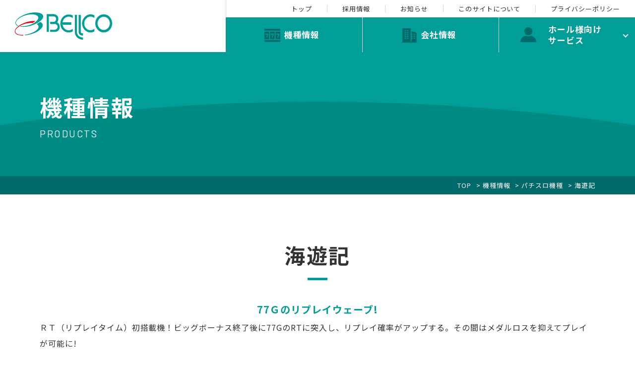

--- FILE ---
content_type: text/html; charset=UTF-8
request_url: https://www.s-bellco.co.jp/products/slot/kaiyuki/
body_size: 8635
content:
<!DOCTYPE html>
<html lang="ja">
<head>
	<!-- Google Tag Manager -->
	<script>(function(w,d,s,l,i){w[l]=w[l]||[];w[l].push({'gtm.start':new Date().getTime(),event:'gtm.js'});var f=d.getElementsByTagName(s)[0], j=d.createElement(s),dl=l!='dataLayer'?'&l='+l:'';j.async=true;j.src='https://www.googletagmanager.com/gtm.js?id='+i+dl;f.parentNode.insertBefore(j,f);})(window,document,'script','dataLayer','GTM-KQJ7CCD');</script>
	<!-- End Google Tag Manager -->
	<meta charset="utf-8">
	<meta http-equiv="x-ua-compatible" content="ie=edge">
	<script type="text/javascript">
	if ((navigator.userAgent.indexOf('iPhone') > 0) || navigator.userAgent.indexOf('iPod') > 0 || navigator.userAgent.indexOf('Android') > 0) {
		//iPhone、iPod、Androidの設定
		document.write('<meta name="viewport" content="width=device-width">');
	}else{
		//それ以外（PC、iPadなど）の設定
		document.write('');
	}
	</script>
	<script src="https://cdn.jsdelivr.net/npm/viewport-extra@1.0.4/dist/viewport-extra.min.js"></script>
	<title>海遊記｜機種情報｜BELLCO（ベルコ株式会社）：パチンコ・パチスロメーカー</title>
	<meta name="description" content="海遊記｜機種情報｜「スーパービンゴ」「鬼浜」シリーズを展開するパチンコ・パチスロメーカーBELLCO（ベルコ株式会社）の公式サイトです。最新の遊技機情報、採用情報、ホール様向け素材などがご覧頂けます。">
	<meta name="keywords" content="機種情報,ベルコ,BELLCO,パチスロ,スロット,パチスロメーカー,スロットメーカー,鬼浜爆走紅蓮隊,鬼浜爆走愚連隊,鬼浜3,鬼浜３,スーパービンゴリゾート">
	<meta name="format-detection" content="telephone=no">
	<link rel="icon" type="image/x-icon" href="https://www.s-bellco.co.jp/cms/wp-content/themes/bellco/img/common/favicon.ico">
	<link rel="apple-touch-icon" href="https://www.s-bellco.co.jp/cms/wp-content/themes/bellco/img/common/apple-touch-icon.png">
	<meta property="og:site_name" content="BELLCO（ベルコ株式会社）：パチンコ・パチスロメーカー">
	<meta property="og:type" content="article">
	<meta property="og:url" content="https://www.s-bellco.co.jp/products/slot/kaiyuki/">
	<meta property="og:image" content="https://www.s-bellco.co.jp/cms/wp-content/themes/bellco/img/home/img_main01.jpg">
	<meta property="og:title" content="海遊記｜機種情報｜BELLCO（ベルコ株式会社）：パチンコ・パチスロメーカー">
	<meta property="og:description" content="海遊記｜機種情報｜「スーパービンゴ」「鬼浜」シリーズを展開するパチンコ・パチスロメーカーBELLCO（ベルコ株式会社）の公式サイトです。最新の遊技機情報、採用情報、ホール様向け素材などがご覧頂けます。">
	<meta name="twitter:card" content="summary_large_image">
	<meta name="twitter:title" content="海遊記｜機種情報｜BELLCO（ベルコ株式会社）：パチンコ・パチスロメーカー">
	<meta name="twitter:description" content="海遊記｜機種情報｜「スーパービンゴ」「鬼浜」シリーズを展開するパチンコ・パチスロメーカーBELLCO（ベルコ株式会社）の公式サイトです。最新の遊技機情報、採用情報、ホール様向け素材などがご覧頂けます。">
	<meta name="twitter:image" content="https://www.s-bellco.co.jp/cms/wp-content/themes/bellco/img/home/img_main01.jpg">
		<link href="https://fonts.googleapis.com/css2?family=Noto+Sans+JP:wght@400;700&display=swap&subset=japanese" rel="stylesheet">
	<link href="https://fonts.googleapis.com/css2?family=Barlow:wght@400;700&display=swap" rel="stylesheet">
	<link rel="stylesheet" href="https://www.s-bellco.co.jp/cms/wp-content/themes/bellco/lib/colorbox/colorbox.css">
	<link rel="stylesheet" type="text/css" href="https://cdnjs.cloudflare.com/ajax/libs/slick-carousel/1.8.1/slick.min.css"/>
	<link rel="stylesheet" type="text/css" href="https://cdnjs.cloudflare.com/ajax/libs/slick-carousel/1.8.1/slick-theme.min.css"/>
	<link href="https://www.s-bellco.co.jp/cms/wp-content/themes/bellco/css/style.css" rel="stylesheet">
	<link rel="canonical" href="https://www.s-bellco.co.jp/products/slot/kaiyuki/">
		<meta name='robots' content='max-image-preview:large' />
<style id='wp-img-auto-sizes-contain-inline-css' type='text/css'>
img:is([sizes=auto i],[sizes^="auto," i]){contain-intrinsic-size:3000px 1500px}
/*# sourceURL=wp-img-auto-sizes-contain-inline-css */
</style>
<style id='wp-block-library-inline-css' type='text/css'>
:root{--wp-block-synced-color:#7a00df;--wp-block-synced-color--rgb:122,0,223;--wp-bound-block-color:var(--wp-block-synced-color);--wp-editor-canvas-background:#ddd;--wp-admin-theme-color:#007cba;--wp-admin-theme-color--rgb:0,124,186;--wp-admin-theme-color-darker-10:#006ba1;--wp-admin-theme-color-darker-10--rgb:0,107,160.5;--wp-admin-theme-color-darker-20:#005a87;--wp-admin-theme-color-darker-20--rgb:0,90,135;--wp-admin-border-width-focus:2px}@media (min-resolution:192dpi){:root{--wp-admin-border-width-focus:1.5px}}.wp-element-button{cursor:pointer}:root .has-very-light-gray-background-color{background-color:#eee}:root .has-very-dark-gray-background-color{background-color:#313131}:root .has-very-light-gray-color{color:#eee}:root .has-very-dark-gray-color{color:#313131}:root .has-vivid-green-cyan-to-vivid-cyan-blue-gradient-background{background:linear-gradient(135deg,#00d084,#0693e3)}:root .has-purple-crush-gradient-background{background:linear-gradient(135deg,#34e2e4,#4721fb 50%,#ab1dfe)}:root .has-hazy-dawn-gradient-background{background:linear-gradient(135deg,#faaca8,#dad0ec)}:root .has-subdued-olive-gradient-background{background:linear-gradient(135deg,#fafae1,#67a671)}:root .has-atomic-cream-gradient-background{background:linear-gradient(135deg,#fdd79a,#004a59)}:root .has-nightshade-gradient-background{background:linear-gradient(135deg,#330968,#31cdcf)}:root .has-midnight-gradient-background{background:linear-gradient(135deg,#020381,#2874fc)}:root{--wp--preset--font-size--normal:16px;--wp--preset--font-size--huge:42px}.has-regular-font-size{font-size:1em}.has-larger-font-size{font-size:2.625em}.has-normal-font-size{font-size:var(--wp--preset--font-size--normal)}.has-huge-font-size{font-size:var(--wp--preset--font-size--huge)}.has-text-align-center{text-align:center}.has-text-align-left{text-align:left}.has-text-align-right{text-align:right}.has-fit-text{white-space:nowrap!important}#end-resizable-editor-section{display:none}.aligncenter{clear:both}.items-justified-left{justify-content:flex-start}.items-justified-center{justify-content:center}.items-justified-right{justify-content:flex-end}.items-justified-space-between{justify-content:space-between}.screen-reader-text{border:0;clip-path:inset(50%);height:1px;margin:-1px;overflow:hidden;padding:0;position:absolute;width:1px;word-wrap:normal!important}.screen-reader-text:focus{background-color:#ddd;clip-path:none;color:#444;display:block;font-size:1em;height:auto;left:5px;line-height:normal;padding:15px 23px 14px;text-decoration:none;top:5px;width:auto;z-index:100000}html :where(.has-border-color){border-style:solid}html :where([style*=border-top-color]){border-top-style:solid}html :where([style*=border-right-color]){border-right-style:solid}html :where([style*=border-bottom-color]){border-bottom-style:solid}html :where([style*=border-left-color]){border-left-style:solid}html :where([style*=border-width]){border-style:solid}html :where([style*=border-top-width]){border-top-style:solid}html :where([style*=border-right-width]){border-right-style:solid}html :where([style*=border-bottom-width]){border-bottom-style:solid}html :where([style*=border-left-width]){border-left-style:solid}html :where(img[class*=wp-image-]){height:auto;max-width:100%}:where(figure){margin:0 0 1em}html :where(.is-position-sticky){--wp-admin--admin-bar--position-offset:var(--wp-admin--admin-bar--height,0px)}@media screen and (max-width:600px){html :where(.is-position-sticky){--wp-admin--admin-bar--position-offset:0px}}

/*# sourceURL=wp-block-library-inline-css */
</style><style id='global-styles-inline-css' type='text/css'>
:root{--wp--preset--aspect-ratio--square: 1;--wp--preset--aspect-ratio--4-3: 4/3;--wp--preset--aspect-ratio--3-4: 3/4;--wp--preset--aspect-ratio--3-2: 3/2;--wp--preset--aspect-ratio--2-3: 2/3;--wp--preset--aspect-ratio--16-9: 16/9;--wp--preset--aspect-ratio--9-16: 9/16;--wp--preset--color--black: #000000;--wp--preset--color--cyan-bluish-gray: #abb8c3;--wp--preset--color--white: #ffffff;--wp--preset--color--pale-pink: #f78da7;--wp--preset--color--vivid-red: #cf2e2e;--wp--preset--color--luminous-vivid-orange: #ff6900;--wp--preset--color--luminous-vivid-amber: #fcb900;--wp--preset--color--light-green-cyan: #7bdcb5;--wp--preset--color--vivid-green-cyan: #00d084;--wp--preset--color--pale-cyan-blue: #8ed1fc;--wp--preset--color--vivid-cyan-blue: #0693e3;--wp--preset--color--vivid-purple: #9b51e0;--wp--preset--gradient--vivid-cyan-blue-to-vivid-purple: linear-gradient(135deg,rgb(6,147,227) 0%,rgb(155,81,224) 100%);--wp--preset--gradient--light-green-cyan-to-vivid-green-cyan: linear-gradient(135deg,rgb(122,220,180) 0%,rgb(0,208,130) 100%);--wp--preset--gradient--luminous-vivid-amber-to-luminous-vivid-orange: linear-gradient(135deg,rgb(252,185,0) 0%,rgb(255,105,0) 100%);--wp--preset--gradient--luminous-vivid-orange-to-vivid-red: linear-gradient(135deg,rgb(255,105,0) 0%,rgb(207,46,46) 100%);--wp--preset--gradient--very-light-gray-to-cyan-bluish-gray: linear-gradient(135deg,rgb(238,238,238) 0%,rgb(169,184,195) 100%);--wp--preset--gradient--cool-to-warm-spectrum: linear-gradient(135deg,rgb(74,234,220) 0%,rgb(151,120,209) 20%,rgb(207,42,186) 40%,rgb(238,44,130) 60%,rgb(251,105,98) 80%,rgb(254,248,76) 100%);--wp--preset--gradient--blush-light-purple: linear-gradient(135deg,rgb(255,206,236) 0%,rgb(152,150,240) 100%);--wp--preset--gradient--blush-bordeaux: linear-gradient(135deg,rgb(254,205,165) 0%,rgb(254,45,45) 50%,rgb(107,0,62) 100%);--wp--preset--gradient--luminous-dusk: linear-gradient(135deg,rgb(255,203,112) 0%,rgb(199,81,192) 50%,rgb(65,88,208) 100%);--wp--preset--gradient--pale-ocean: linear-gradient(135deg,rgb(255,245,203) 0%,rgb(182,227,212) 50%,rgb(51,167,181) 100%);--wp--preset--gradient--electric-grass: linear-gradient(135deg,rgb(202,248,128) 0%,rgb(113,206,126) 100%);--wp--preset--gradient--midnight: linear-gradient(135deg,rgb(2,3,129) 0%,rgb(40,116,252) 100%);--wp--preset--font-size--small: 13px;--wp--preset--font-size--medium: 20px;--wp--preset--font-size--large: 36px;--wp--preset--font-size--x-large: 42px;--wp--preset--spacing--20: 0.44rem;--wp--preset--spacing--30: 0.67rem;--wp--preset--spacing--40: 1rem;--wp--preset--spacing--50: 1.5rem;--wp--preset--spacing--60: 2.25rem;--wp--preset--spacing--70: 3.38rem;--wp--preset--spacing--80: 5.06rem;--wp--preset--shadow--natural: 6px 6px 9px rgba(0, 0, 0, 0.2);--wp--preset--shadow--deep: 12px 12px 50px rgba(0, 0, 0, 0.4);--wp--preset--shadow--sharp: 6px 6px 0px rgba(0, 0, 0, 0.2);--wp--preset--shadow--outlined: 6px 6px 0px -3px rgb(255, 255, 255), 6px 6px rgb(0, 0, 0);--wp--preset--shadow--crisp: 6px 6px 0px rgb(0, 0, 0);}:where(.is-layout-flex){gap: 0.5em;}:where(.is-layout-grid){gap: 0.5em;}body .is-layout-flex{display: flex;}.is-layout-flex{flex-wrap: wrap;align-items: center;}.is-layout-flex > :is(*, div){margin: 0;}body .is-layout-grid{display: grid;}.is-layout-grid > :is(*, div){margin: 0;}:where(.wp-block-columns.is-layout-flex){gap: 2em;}:where(.wp-block-columns.is-layout-grid){gap: 2em;}:where(.wp-block-post-template.is-layout-flex){gap: 1.25em;}:where(.wp-block-post-template.is-layout-grid){gap: 1.25em;}.has-black-color{color: var(--wp--preset--color--black) !important;}.has-cyan-bluish-gray-color{color: var(--wp--preset--color--cyan-bluish-gray) !important;}.has-white-color{color: var(--wp--preset--color--white) !important;}.has-pale-pink-color{color: var(--wp--preset--color--pale-pink) !important;}.has-vivid-red-color{color: var(--wp--preset--color--vivid-red) !important;}.has-luminous-vivid-orange-color{color: var(--wp--preset--color--luminous-vivid-orange) !important;}.has-luminous-vivid-amber-color{color: var(--wp--preset--color--luminous-vivid-amber) !important;}.has-light-green-cyan-color{color: var(--wp--preset--color--light-green-cyan) !important;}.has-vivid-green-cyan-color{color: var(--wp--preset--color--vivid-green-cyan) !important;}.has-pale-cyan-blue-color{color: var(--wp--preset--color--pale-cyan-blue) !important;}.has-vivid-cyan-blue-color{color: var(--wp--preset--color--vivid-cyan-blue) !important;}.has-vivid-purple-color{color: var(--wp--preset--color--vivid-purple) !important;}.has-black-background-color{background-color: var(--wp--preset--color--black) !important;}.has-cyan-bluish-gray-background-color{background-color: var(--wp--preset--color--cyan-bluish-gray) !important;}.has-white-background-color{background-color: var(--wp--preset--color--white) !important;}.has-pale-pink-background-color{background-color: var(--wp--preset--color--pale-pink) !important;}.has-vivid-red-background-color{background-color: var(--wp--preset--color--vivid-red) !important;}.has-luminous-vivid-orange-background-color{background-color: var(--wp--preset--color--luminous-vivid-orange) !important;}.has-luminous-vivid-amber-background-color{background-color: var(--wp--preset--color--luminous-vivid-amber) !important;}.has-light-green-cyan-background-color{background-color: var(--wp--preset--color--light-green-cyan) !important;}.has-vivid-green-cyan-background-color{background-color: var(--wp--preset--color--vivid-green-cyan) !important;}.has-pale-cyan-blue-background-color{background-color: var(--wp--preset--color--pale-cyan-blue) !important;}.has-vivid-cyan-blue-background-color{background-color: var(--wp--preset--color--vivid-cyan-blue) !important;}.has-vivid-purple-background-color{background-color: var(--wp--preset--color--vivid-purple) !important;}.has-black-border-color{border-color: var(--wp--preset--color--black) !important;}.has-cyan-bluish-gray-border-color{border-color: var(--wp--preset--color--cyan-bluish-gray) !important;}.has-white-border-color{border-color: var(--wp--preset--color--white) !important;}.has-pale-pink-border-color{border-color: var(--wp--preset--color--pale-pink) !important;}.has-vivid-red-border-color{border-color: var(--wp--preset--color--vivid-red) !important;}.has-luminous-vivid-orange-border-color{border-color: var(--wp--preset--color--luminous-vivid-orange) !important;}.has-luminous-vivid-amber-border-color{border-color: var(--wp--preset--color--luminous-vivid-amber) !important;}.has-light-green-cyan-border-color{border-color: var(--wp--preset--color--light-green-cyan) !important;}.has-vivid-green-cyan-border-color{border-color: var(--wp--preset--color--vivid-green-cyan) !important;}.has-pale-cyan-blue-border-color{border-color: var(--wp--preset--color--pale-cyan-blue) !important;}.has-vivid-cyan-blue-border-color{border-color: var(--wp--preset--color--vivid-cyan-blue) !important;}.has-vivid-purple-border-color{border-color: var(--wp--preset--color--vivid-purple) !important;}.has-vivid-cyan-blue-to-vivid-purple-gradient-background{background: var(--wp--preset--gradient--vivid-cyan-blue-to-vivid-purple) !important;}.has-light-green-cyan-to-vivid-green-cyan-gradient-background{background: var(--wp--preset--gradient--light-green-cyan-to-vivid-green-cyan) !important;}.has-luminous-vivid-amber-to-luminous-vivid-orange-gradient-background{background: var(--wp--preset--gradient--luminous-vivid-amber-to-luminous-vivid-orange) !important;}.has-luminous-vivid-orange-to-vivid-red-gradient-background{background: var(--wp--preset--gradient--luminous-vivid-orange-to-vivid-red) !important;}.has-very-light-gray-to-cyan-bluish-gray-gradient-background{background: var(--wp--preset--gradient--very-light-gray-to-cyan-bluish-gray) !important;}.has-cool-to-warm-spectrum-gradient-background{background: var(--wp--preset--gradient--cool-to-warm-spectrum) !important;}.has-blush-light-purple-gradient-background{background: var(--wp--preset--gradient--blush-light-purple) !important;}.has-blush-bordeaux-gradient-background{background: var(--wp--preset--gradient--blush-bordeaux) !important;}.has-luminous-dusk-gradient-background{background: var(--wp--preset--gradient--luminous-dusk) !important;}.has-pale-ocean-gradient-background{background: var(--wp--preset--gradient--pale-ocean) !important;}.has-electric-grass-gradient-background{background: var(--wp--preset--gradient--electric-grass) !important;}.has-midnight-gradient-background{background: var(--wp--preset--gradient--midnight) !important;}.has-small-font-size{font-size: var(--wp--preset--font-size--small) !important;}.has-medium-font-size{font-size: var(--wp--preset--font-size--medium) !important;}.has-large-font-size{font-size: var(--wp--preset--font-size--large) !important;}.has-x-large-font-size{font-size: var(--wp--preset--font-size--x-large) !important;}
/*# sourceURL=global-styles-inline-css */
</style>

<style id='classic-theme-styles-inline-css' type='text/css'>
/*! This file is auto-generated */
.wp-block-button__link{color:#fff;background-color:#32373c;border-radius:9999px;box-shadow:none;text-decoration:none;padding:calc(.667em + 2px) calc(1.333em + 2px);font-size:1.125em}.wp-block-file__button{background:#32373c;color:#fff;text-decoration:none}
/*# sourceURL=/wp-includes/css/classic-themes.min.css */
</style>
<script type="text/javascript" src="https://www.s-bellco.co.jp/cms/wp-includes/js/jquery/jquery.min.js?ver=3.7.1" id="jquery-core-js"></script>
<script type="text/javascript" src="https://www.s-bellco.co.jp/cms/wp-includes/js/jquery/jquery-migrate.min.js?ver=3.4.1" id="jquery-migrate-js"></script>
</head>
<body id="products">
	<!-- Google Tag Manager (noscript) -->
	<noscript><iframe src="https://www.googletagmanager.com/ns.html?id=GTM-KQJ7CCD" height="0" width="0" style="display:none;visibility:hidden"></iframe></noscript>
	<!-- End Google Tag Manager (noscript) -->
		<div class="js-media-query u-media-query"></div>
	<div class="js-nav-overlay nav-overlay"></div>
	<div class="l-wrapper">
		<header class="js-header l-header" role="banner" itemscope itemtype="http://schema.org/WPHeader">
						<div class="hd-info-wrap">
				<div class="hd-info-in">
					<div class="hd-info">
						<div class="hd-info__inner">
														<p class="hd-info__logo"><a href="https://www.s-bellco.co.jp" class="hd-info__logo-link u-alpha"><img src="https://www.s-bellco.co.jp/cms/wp-content/themes/bellco/img/common/logo01.png" alt="ベルコ株式会社|パチスロ,パチンコメーカー"></a></p>
							<div class="js-nav-btn nav-btn u-view-sp">
								<span class="nav-btn__line"></span>
								<span class="nav-btn__line"></span>
								<span class="nav-btn__line"></span>
								<span class="js-nav-chara nav-btn__chara">MENU</span>
							</div>
						</div>
					</div>
					<nav class="js-nav-content l-nav" role="navigation" itemscope itemtype="http://www.schema.org/SiteNavigationElement">
						<div class="nav-list__wrap">
							<ul class="nav-list-main">
								<li class="nav-list-main__item" itemprop="name"><a class="js-btn-hov nav-list-main__link is-icon01" itemprop="URL" href="https://www.s-bellco.co.jp/products/"><span class="nav-list-main__link-txt">機種情報</span><span class="btn-span"></span></a></li>
								<li class="nav-list-main__item" itemprop="name"><a class="js-btn-hov nav-list-main__link is-icon02" itemprop="URL" href="https://www.s-bellco.co.jp/company/"><span class="nav-list-main__link-txt">会社情報</span><span class="btn-span"></span></a></li>
								<li class="nav-list-main__item is-service" itemprop="name">
									<span class="nav-list-main__item-link js-nav-parent" itemprop="URL"><span class="js-btn-hov nav-list-main__link is-icon03" itemprop="URL"><span class="nav-list-main__link-txt">ホール様向け<br>サービス</span><span class="btn-span"></span></span></span>
									<div class="nav-list-child__wrap js-nav-child">
										<ul class="nav-list-child">
											<li class="nav-list-child__item" itemprop="name"><a class="nav-list-child__item-link u-alpha" href="https://www.s-bellco.co.jp/download/" itemprop="URL">素材ダウンロード</a></li>
											<li class="nav-list-child__item" itemprop="name"><a class="nav-list-child__item-link u-alpha" href="https://www.s-bellco.co.jp/s_manual/" itemprop="URL">製品サービスマニュアル</a></li>
										</ul>
									</div>
								</li>
							</ul>
							<ul class="nav-list">
								<li class="nav-list__item" itemprop="name"><a class="nav-list__link" itemprop="URL" href="https://www.s-bellco.co.jp">トップ</a></li>
								<li class="nav-list__item" itemprop="name"><a class="nav-list__link" itemprop="URL" href="https://www.s-bellco.co.jp/recruit/">採用情報</a></li>
								<li class="nav-list__item" itemprop="name"><a class="nav-list__link" itemprop="URL" href="https://www.s-bellco.co.jp/news/">お知らせ</a></li>
								<li class="nav-list__item" itemprop="name"><a class="nav-list__link" itemprop="URL" href="https://www.s-bellco.co.jp/sitepolicy/">このサイトについて</a></li>
								<li class="nav-list__item" itemprop="name"><a class="nav-list__link" itemprop="URL" href="https://www.s-bellco.co.jp/privacy/">プライバシーポリシー</a></li>
							</ul>
						</div>
					</nav>
				</div>
			</div>
		</header>
		<!-- /.l-header -->
					<div class="l-sub-img">
				<div class="l-sub-img__inner u-inner">
					<header class="l-sub-img__head">
						<p class="l-sub-img__head-ja">機種情報</p>
						<p class="l-sub-img__head-en u-font-barlow">products</p>
					</header>
				</div>
			</div>
			<!-- /.l-sub-img -->
			<div class="l-breadcrumb u-view-pc">
	<ol class="breadcrumb-list u-inner">
		<li class="breadcrumb-list__item"><a class="breadcrumb-list__link" href="https://www.s-bellco.co.jp">TOP</a></li>
					<li class="breadcrumb-list__item"><a href="https://www.s-bellco.co.jp/products/" class="breadcrumb-list__link">機種情報</a></li>
							<li class="breadcrumb-list__item"><a href="https://www.s-bellco.co.jp/products/slot/" class="breadcrumb-list__link">パチスロ機種</a></li>
						<li class="breadcrumb-list__item">海遊記</li>
			</ol>
</div>
<!-- /#breadcrumb -->
<script type="application/ld+json">
{
	"@context": "http://schema.org",
	"@type": "BreadcrumbList",
	"itemListElement": [
		{
			"@type": "ListItem",
			"position": 1,
			"item": {
				"@id": "https://www.s-bellco.co.jp",
				"name": "HOME"
			}
		},
				{
			"@type": "ListItem",
			"position": 2,
			"item": {
				"@id": "https://www.s-bellco.co.jp/products/",
				"name": "機種情報"
			}
		},
				{
			"@type": "ListItem",
			"position": 3,
			"item": {
				"@id": "https://www.s-bellco.co.jp/products/slot/",
				"name": "パチスロ機種"
			}
		},
				{
			"@type": "ListItem",
			"position": 4,
			"item": {
				"@id": "https://www.s-bellco.co.jp/products/slot/kaiyuki/",
				"name": "海遊記"
			}
		}
			]
}
</script>
				<div class="l-container col1">
<div class="l-contents">
	<main role="main">
		<div class="u-inner">
			<article class="c-single01">
				<h1 class="c-single01__head">海遊記</h1>
				<div class="c-single01-intro">
											<p class="c-single01-intro__head">77Ｇのリプレイウェーブ!</p>
										<div class="c-single01-intro__txt">
						<p>ＲＴ（リプレイタイム）初搭載機！ビッグボーナス終了後に77GのRTに突入し、リプレイ確率がアップする。その間はメダルロスを抑えてプレイが可能に!</p>
					</div>
				</div>
								<div class="c-single01-slide-box">
					<ul class="c-single01-slide-box-label">
						<li class="c-single01-slide-box-label__item is-type">パチスロ</li>
						<li class="c-single01-slide-box-label__item is-logo">
													</li>
					</ul>
					<div class="c-single01-slide-box__main">
						<div class="c-single01-slide-box-meta">
							<p class="c-single01-slide-box-meta__date">2000年7月登場</p>
							<p class="c-single01-slide-box-meta__copyright">©BELLCO</p>
						</div>
						<div class="c-single01-slider__wrap ">
							<div class="c-single01-slider js-product-slider">
																											<div class="c-single01-slider__item">
											<p class="c-single01-slide-box__txt"></p>
											<div class="c-single01-slider__item-img"><img src="https://www.s-bellco.co.jp/cms/images/2020/08/ps_2000_03_kaiyuki_kyoutai.png" alt=""></div>
										</div>
																																																										</div>
							<div class="c-single01-slider-thumbnail js-product-slider-thumbnail">
																											<div class="c-single01-slider-thumbnail__item">
											<img src="https://www.s-bellco.co.jp/cms/images/2020/08/ps_2000_03_kaiyuki_kyoutai.png" alt="">
										</div>
																																																										</div>
						</div>
											</div>
				</div>
				<!-- c-single01-slide-box -->
				<div class="c-single01-spec">
					<h2 class="c-single01-spec__head c-head04">スペック</h2>
																		<div class="c-single01-spec__set">
								<h3 class="c-single01-spec__sub-head c-head05">4号機、Aタイプ、RT</h3>
															</div>
																																										</div>
				<!-- spec -->
				<div class="c-single01-search">
					<h2 class="c-single01-search__head c-head04">機種設置店検索</h2>
									</div>
				<!-- search -->
				<ul class="products-single-pager c-pager02">
					<li class="c-pager02__all"><a href="https://www.s-bellco.co.jp/products/" class="c-pager02__link">機種一覧に戻る</a></li>
											<li class="c-pager02__previous"><a href="https://www.s-bellco.co.jp/products/slot/torimono/" rel="prev">前の記事へ</a></li>
																<li class="c-pager02__next"><a href="https://www.s-bellco.co.jp/products/slot/doublechance/" rel="next">次の記事へ</a></li>
									</ul>
			</article>
		</div>
		<div class="inc-recruit">
	<div class="u-inner">
		<div class="inc-recruit__bnr">
			<a href="https://www.s-bellco.co.jp/recruit/" class="inc-recruit__bnr-link u-alpha">
				<header class="inc-recruit__head">
					<p class="inc-recruit__head-en u-font-barlow">RECRUIT</p>
					<p class="inc-recruit__head-ja">採用情報</p>
				</header>
				<p class="inc-recruit__txt">無限のチャレンジ！<br>一緒に「オモシロイ」を作りましょう！</p>
			</a>
		</div>
	</div>
</div>
	</main>
</div>
<!-- /#contents -->
	</div>
<!-- /.l-container -->
<footer class="js-footer l-footer" role="contentinfo" itemscope itemtype="http://schema.org/WPFooter">
	<div class="ft-pagetop"><a class="ft-pagetop__link u-alpha" href="#top"><img src="https://www.s-bellco.co.jp/cms/wp-content/themes/bellco/img/common/footer/ico_pagetop.png" alt="ページトップへ"></a></div>
	
	<div class="ft-top-area">
		<div class="u-inner">
			<div class="ft-bnr">
				<ul class="ft-bnr__list js-ft-bnr">
																									<li class="ft-bnr__item">
								<a href="https://pachi-pachi-7.jp/" class="u-alpha" target="_blank" rel="noopener noreferrer">									<img src="https://www.s-bellco.co.jp/cms/images/2026/01/bnr31.jpg" alt="PACHI-PACHI-7">
								</a>							</li>
																																						<li class="ft-bnr__item">
								<a href="https://www.777town.net/index.jsp" class="u-alpha" target="_blank" rel="noopener noreferrer">									<img src="https://www.s-bellco.co.jp/cms/images/2023/11/bnr01.jpg" alt="PCでパチンコ・パチスロ230機種以上遊び放題！">
								</a>							</li>
																																						<li class="ft-bnr__item">
								<a href="http://www.pachinko-safety.net/" class="u-alpha" target="_blank" rel="noopener noreferrer">									<img src="https://www.s-bellco.co.jp/cms/images/2023/11/bnr02.jpg" alt="パチンコ・パチスロ セーフティーネット">
								</a>							</li>
																																						<li class="ft-bnr__item">
								<a href="http://rsn-sakura.jp/" class="u-alpha" target="_blank" rel="noopener noreferrer">									<img src="https://www.s-bellco.co.jp/cms/images/2023/11/bnr04.jpg" alt="パチンコ依存問題相談機関リカバリーサポート・ネットワーク">
								</a>							</li>
																																						<li class="ft-bnr__item">
								<a href="https://youtu.be/Kd7SC0hxedo" class="u-alpha" target="_blank" rel="noopener noreferrer">									<img src="https://www.s-bellco.co.jp/cms/images/2023/11/bnr09.jpg" alt="全国遊技場青年部連合会YouTubeチャンネル">
								</a>							</li>
																																						<li class="ft-bnr__item">
								<a href="https://nikkoso.jp/comic/" class="u-alpha" target="_blank" rel="noopener noreferrer">									<img src="https://www.s-bellco.co.jp/cms/images/2023/11/bnr10.jpg" alt="漫画で読む">
								</a>							</li>
																																						<li class="ft-bnr__item">
								<a href="https://yamisulo.com/" class="u-alpha" target="_blank" rel="noopener noreferrer">									<img src="https://www.s-bellco.co.jp/cms/images/2023/11/bnr11.jpg" alt="闇スロ撲滅宣言">
								</a>							</li>
																																						<li class="ft-bnr__item">
								<a href="https://www.pachislot-summit.com/" class="u-alpha" target="_blank" rel="noopener noreferrer">									<img src="https://www.s-bellco.co.jp/cms/images/2024/09/bnr12.jpg" alt="パチスロサミット ONLINE">
								</a>							</li>
																																						<li class="ft-bnr__item">
								<a href="http://www.anshingoraku.link/izon_nomerikomi.html" class="u-alpha" target="_blank" rel="noopener noreferrer">									<img src="https://www.s-bellco.co.jp/cms/images/2023/11/bnr13-1024x341.jpg" alt="パチンコ・パチスロ依存問題特設ウェブサイト">
								</a>							</li>
																																						<li class="ft-bnr__item">
								<a href="https://kibun-pachi-pachi.jp/" class="u-alpha" target="_blank" rel="noopener noreferrer">									<img src="https://www.s-bellco.co.jp/cms/images/2023/11/bnr15.jpg" alt="KIBUN PACHI PACHI 委員会">
								</a>							</li>
																						</ul>
			</div>
			<div class="ft-caution">
				<div class="ft-caution-box">
					<p class="ft-caution__img"><img src="https://www.s-bellco.co.jp/cms/wp-content/themes/bellco/img/common/footer/img_caution01.png" alt="CAUTION"></p>
					<p class="ft-caution__txt">パチンコ・パチスロは18歳になってから。<br>パチンコ・パチスロは適度に楽しむ遊びです。のめり込みに注意しましょう。</p>
				</div>
				<p class="ft-caution__copy u-font-barlow">BELLCO / &copy; SYSCOM &copy; yama</p>
			</div>
		</div>
	</div>
	<div class="ft-btm-area">
		<div class="ft-btm-area__inner u-inner">
			<div class="ft-nav">
				<ul class="ft-nav__list">
					<li class="ft-nav__item"><a href="https://www.s-bellco.co.jp" class="ft-nav__link">HOME</a></li>
					<li class="ft-nav__item"><a href="https://www.s-bellco.co.jp/products/" class="ft-nav__link">機種情報</a></li>
					<li class="ft-nav__item"><a href="https://www.s-bellco.co.jp/company/" class="ft-nav__link">会社情報</a></li>
					<li class="ft-nav__item"><a href="https://www.s-bellco.co.jp/recruit/" class="ft-nav__link">採用情報</a></li>
					<li class="ft-nav__item is-full"><a href="https://www.s-bellco.co.jp/download/" class="ft-nav__link">ホール様向け素材ダウンロード</a></li>
				</ul>
				<ul class="ft-nav__sub">
					<li class="ft-nav__sub-item"><a href="https://www.s-bellco.co.jp/sitepolicy/" class="ft-nav__sub-link">このサイトについて</a></li>
					<li class="ft-nav__sub-item"><a href="https://www.s-bellco.co.jp/privacy/" class="ft-nav__sub-link">プライバシーポリシー</a></li>
				</ul>
			</div>
			<div class="ft-btm">
				<p class="ft-btm__logo"><a href="https://www.s-bellco.co.jp"><img src="https://www.s-bellco.co.jp/cms/wp-content/themes/bellco/img/common/footer/logo01.png" alt="BELLCO"></a></p>
				<p class="ft-cr"><small class="ft-cr__txt u-font-barlow">&copy; BELLCO</small></p>
			</div>
		</div>
	</div>
</footer>
</div>
<script type="speculationrules">
{"prefetch":[{"source":"document","where":{"and":[{"href_matches":"/*"},{"not":{"href_matches":["/cms/wp-*.php","/cms/wp-admin/*","/cms/images/*","/cms/wp-content/*","/cms/wp-content/plugins/*","/cms/wp-content/themes/bellco/*","/*\\?(.+)"]}},{"not":{"selector_matches":"a[rel~=\"nofollow\"]"}},{"not":{"selector_matches":".no-prefetch, .no-prefetch a"}}]},"eagerness":"conservative"}]}
</script>
<script src="https://code.jquery.com/jquery-2.2.2.min.js"></script>
<script src="https://cdnjs.cloudflare.com/ajax/libs/slick-carousel/1.8.1/slick.min.js"></script>
<script src="https://cdnjs.cloudflare.com/ajax/libs/velocity/2.0.6/velocity.min.js"></script>
<script src="https://www.s-bellco.co.jp/cms/wp-content/themes/bellco/lib/matchHeight/jquery.matchHeight.js"></script>
<script src="https://ajaxzip3.github.io/ajaxzip3.js" charset="UTF-8"></script>
<script src="https://www.s-bellco.co.jp/cms/wp-content/themes/bellco/lib/jquery.inview.min.js"></script>
<script src="https://www.s-bellco.co.jp/cms/wp-content/themes/bellco/lib/colorbox/jquery.colorbox.js"></script>
<script src="https://www.s-bellco.co.jp/cms/wp-content/themes/bellco/js/script.js"></script>
</body>
</html>


--- FILE ---
content_type: text/css
request_url: https://www.s-bellco.co.jp/cms/wp-content/themes/bellco/css/style.css
body_size: 41403
content:
@charset "UTF-8";
/*  common
================================================ */
/* =====================================================
 * reset.css
 * - Edit html5doctor.com's CSS
 * - http://html5doctor.com/html-5-reset-stylesheet/
 * Last Updated:2017-03-01
====================================================== */
html, body, div, span, object, iframe, h1, h2, h3, h4, h5, h6, p, blockquote, pre, abbr, address, cite, code, del, dfn, em, img, ins, kbd, q, samp, small, strong, sub, sup, var, b, i, dl, dt, dd, ol, ul, li, fieldset, form, label, legend, table, caption, tbody, tfoot, thead, tr, th, td, article, aside, canvas, details, figcaption, figure, footer, header, hgroup, menu, nav, section, summary, time, mark, audio, video, input, select, textarea {
  margin: 0;
  padding: 0;
  border: 0;
  outline: 0;
  font-size: 100%;
  font-style: normal;
  font-weight: 400;
  vertical-align: bottom;
  background: transparent; }

article, aside, details, figcaption, figure, footer, header, menu, nav, section {
  display: block; }

html {
  font-size: 62.5%; }

body {
  font-family: sans-serif;
  line-height: 1; }

ul, ol {
  list-style: none; }

blockquote, q {
  quotes: none; }

blockquote:before, blockquote:after, q:before, q:after {
  content: '';
  content: none; }

a {
  margin: 0;
  padding: 0;
  vertical-align: bottom;
  background: transparent;
  outline: none; }

img {
  vertical-align: bottom; }

ins {
  background-color: #ff9;
  color: #000;
  text-decoration: none; }

mark {
  background-color: #ff9;
  color: #000;
  font-style: italic;
  font-weight: bold; }

del {
  text-decoration: line-through; }

abbr[title], dfn[title] {
  border-bottom: 1px dotted;
  cursor: help; }

table {
  border-collapse: collapse;
  border-spacing: 0;
  width: 100%; }

th, td {
  text-align: left;
  vertical-align: top; }

input, select, textarea {
  font-family: inherit; }

input[type="submit"] {
  cursor: pointer; }

hr {
  display: block;
  height: 1px;
  border: 0;
  border-top: 1px solid #ccc;
  margin: 1em 0;
  padding: 0; }

/*  02_base
================================================ */
html {
  overflow: auto; }

body {
  min-width: 320px;
  font-family: "Noto Sans JP", "ヒラギノ角ゴ ProN W3", Meiryo, sans-serif;
  color: #333;
  font-size: 1.4rem;
  line-height: 2;
  letter-spacing: .06em;
  overflow: hidden;
  -webkit-text-size-adjust: 100%; }
  @media all and (min-width: 600px) {
    body {
      min-width: 1160px;
      font-size: 1.6rem; } }
  body.sg {
    height: auto; }

a {
  color: inherit;
  text-decoration: underline; }
  @media all and (min-width: 600px) {
    a:hover {
      text-decoration: none; } }

span {
  font-weight: inherit; }

strong {
  font-weight: 700; }

img {
  width: 100%;
  height: auto; }

.l-wrapper {
  position: relative; }

.l-container {
  padding: 20px 0 40px; }
  @media all and (min-width: 600px) {
    .l-container {
      padding: 30px 0 120px; }
      .l-container.col2 {
        display: -webkit-box;
        display: -ms-flexbox;
        display: flex;
        -webkit-box-pack: justify;
            -ms-flex-pack: justify;
                justify-content: space-between;
        -ms-flex-wrap: wrap;
            flex-wrap: wrap;
        width: 1160px;
        margin: 0 auto; }
        .l-container.col2 .l-contents {
          width: calc(100% - 242px - 80px); }
        .l-container.col2 .l-sidebar {
          padding-top: 116px;
          width: 242px; } }

/*  utility
================================================ */
/* pc <--> sp
-------------------------------------- */
.u-media-query {
  display: none;
  font-family: 'sp'; }
  @media all and (min-width: 600px) {
    .u-media-query {
      font-family: 'pc'; } }

@media all and (max-width: 599px) {
  .u-view-pc {
    display: none !important; } }

@media all and (min-width: 600px) {
  .u-view-sp {
    display: none !important; } }

/* link
-------------------------------------- */
.u-alpha {
  display: block;
  text-decoration: none; }
  @media all and (min-width: 600px) {
    .u-alpha {
      -webkit-transition: all 0.3s ease;
      transition: all 0.3s ease; }
      .u-alpha:hover {
        opacity: .7; } }

/* font
-------------------------------------- */
.u-font-barlow {
  font-family: 'Barlow', sans-serif; }

/* layout
-------------------------------------- */
.u-cf:after {
  content: "";
  display: block;
  clear: both; }

.u-inner {
  box-sizing: border-box; }
  @media all and (max-width: 599px) {
    .u-inner {
      padding-left: 20px;
      padding-right: 20px; } }
  @media all and (min-width: 600px) {
    .u-inner {
      width: 100%;
      max-width: 1160px;
      margin: auto;
      padding-left: 20px;
      padding-right: 20px; } }

/*  component
================================================ */
/*
Toggle

c-toggle-tit01

.c-toggle-tit01 - Base styles

Markup:
<ul class="c-anchor01 products-anchor-list">
	<li class="c-anchor01__item">
		<a href="#" class="c-anchor01__link u-alpha">パチスロ機種</a>
	</li>
	<li class="c-anchor01__item">
		<a href="#" class="c-anchor01__link u-alpha">パチンコ機種</a>
	</li>
</ul>

Styleguide 13.0.0
*/
.c-anchor01__item {
  border: 1px solid #d6d6d6;
  background: #fff; }
  .c-anchor01__item.is-active {
    border-bottom: 3px solid #009e96; }
    .c-anchor01__item.is-active .c-anchor01__link {
      color: #009e96; }
  .c-anchor01__item + .c-anchor01__item {
    margin-top: 15px; }

.c-anchor01__link {
  padding: 9px 5px;
  text-align: center;
  font-weight: bold;
  font-size: 1.5rem; }

@media all and (min-width: 600px) {
  .c-anchor01 {
    display: -webkit-box;
    display: -ms-flexbox;
    display: flex;
    -ms-flex-wrap: wrap;
        flex-wrap: wrap; }
    .c-anchor01__item {
      border: 1px solid #d6d6d6;
      width: 33.3%;
      box-sizing: border-box; }
      .c-anchor01__item.is-active {
        border-bottom: 4px solid #009e96; }
      .c-anchor01__item + .c-anchor01__item {
        margin-top: 0; }
    .c-anchor01__link {
      padding: 19px 5px;
      font-size: 2rem; } }

/*
Archive

c-archive01

.c-archive01 - base style

Markup:
<ul class="archive c-archive01 {$modifiers}">
<li class="c-archive01__item"><a href="#" class="c-archive01__link u-alpha">
<div class="c-archive01__img"><img src="http://wptest.mh-test.com/cms/wp-content/uploads/2015/07/pic_dummy01-640x400.png" class="attachment-pic640 size-pic640 wp-post-image" alt="" title="" width="576" height="360"></div>
<ul class="c-archive01__meta">
<li class="c-archive01__cat">カテゴリ</li>
<li class="c-archive01__date">0000.00.00</li>
</ul>
<p class="c-archive01__sub">記事タイトル</p>
</a></li>
</ul>

Styleguide 1.0.0
*/
.c-archive01__item {
  background-color: #fff;
  padding-bottom: 30px; }
  .c-archive01__item + .c-archive01__item {
    margin-top: 20px; }

.c-archive01__head {
  text-align: center;
  font-size: 1.5rem;
  font-weight: bold;
  position: relative;
  margin-bottom: 25px;
  line-height: 1.5;
  padding: 25px 10px 0; }
  .c-archive01__head:before {
    content: '';
    width: 35px;
    height: 1px;
    background-color: #009e96;
    position: absolute;
    bottom: -12px;
    left: 0;
    right: 0;
    margin: auto; }

.c-archive01__txt {
  font-size: 1.3rem;
  text-align: center;
  margin-bottom: 17px;
  padding: 0 10px; }

.c-archive01__btns {
  display: -webkit-box;
  display: -ms-flexbox;
  display: flex;
  -webkit-box-pack: center;
      -ms-flex-pack: center;
          justify-content: center;
  -ms-flex-wrap: wrap;
      flex-wrap: wrap; }

.c-archive01 .c-archive01__btn {
  max-width: 125px;
  margin: 0 7px;
  width: 125px; }

.c-archive01 .c-archive01__btn-link {
  font-size: 1.2rem;
  padding: 8px 0; }
  .c-archive01 .c-archive01__btn-link:before {
    right: 12px; }

@media all and (min-width: 600px) {
  .c-archive01 {
    display: -webkit-box;
    display: -ms-flexbox;
    display: flex;
    -ms-flex-wrap: wrap;
        flex-wrap: wrap; }
    .c-archive01__item {
      width: 350px;
      padding-bottom: 30px;
      margin-right: 35px; }
      .c-archive01__item + .c-archive01__item {
        margin-top: 0; }
      .c-archive01__item:nth-child(3n) {
        margin-right: 0; }
    .c-archive01__img {
      overflow: hidden; }
      .c-archive01__img img {
        display: block;
        -webkit-transition: -webkit-transform 1s cubic-bezier(0.165, 0.84, 0.44, 1);
        transition: -webkit-transform 1s cubic-bezier(0.165, 0.84, 0.44, 1);
        transition: transform 1s cubic-bezier(0.165, 0.84, 0.44, 1);
        transition: transform 1s cubic-bezier(0.165, 0.84, 0.44, 1), -webkit-transform 1s cubic-bezier(0.165, 0.84, 0.44, 1); }
      .c-archive01__img.is-active img {
        -webkit-transform: scale(1.15);
            -ms-transform: scale(1.15);
                transform: scale(1.15);
        opacity: 1; }
    .c-archive01__head {
      font-size: 1.8rem;
      padding-top: 30px;
      margin-bottom: 30px;
      padding: 30px 10px 0; }
      .c-archive01__head:before {
        width: 40px;
        bottom: -16px; }
    .c-archive01__txt {
      font-size: 1.5rem;
      margin-bottom: 23px; }
    .c-archive01__btns {
      display: -webkit-box;
      display: -ms-flexbox;
      display: flex;
      -webkit-box-pack: center;
          -ms-flex-pack: center;
              justify-content: center;
      -ms-flex-wrap: wrap;
          flex-wrap: wrap; }
    .c-archive01 .c-archive01__btn {
      max-width: 145px;
      margin: 0 5px;
      width: 145px; }
    .c-archive01 .c-archive01__btn-link {
      font-size: 1.4rem; }
      .c-archive01 .c-archive01__btn-link:before {
        top: 14px;
        right: 15px; } }

/*
Archive

c-archive02

.c-archive02 - base style

Markup:
<ul class="home-news-archive c-archive02">
<li class="js-inview fade-anim c-archive02__item is-show">
<a href="#" class="c-archive02__link">
<div class="c-archive02__mata">
<p class="c-archive02__cat">お知らせ</p>
<p class="c-archive02__date u-font-barlow">2020.00.00</p>
</div>
<p class="c-archive02__txt">新機種「ワンバーS-30」素材ダウンロードを公開しました</p>
</a>
</li>
<li class="js-inview fade-anim c-archive02__item is-show">
<a href="#" class="c-archive02__link">
<div class="c-archive02__mata">
<p class="c-archive02__cat">お知らせ</p>
<p class="c-archive02__date u-font-barlow">2020.00.00</p>
</div>
<p class="c-archive02__txt">新機種「ワンバーS-30」公式サイトを公開しました</p>
</a>
</li>
<li class="js-inview fade-anim c-archive02__item is-show">
<a href="#" class="c-archive02__link">
<div class="c-archive02__mata">
<p class="c-archive02__cat">素材ダウンロード</p>
<p class="c-archive02__date u-font-barlow">2020.00.00</p>
</div>
<p class="c-archive02__txt">新機種「CRデコラッシュ 259ver.」、「CRデコラッシュ 199ver.」スペックを公開しました</p>
</a>
</li>
</ul>

Styleguide 1.0.1
*/
.c-archive02__item + .c-archive02__item {
  border-top: 1px solid #d6d6d6; }

.c-archive02__link {
  display: block;
  text-decoration: none;
  padding: 14px 30px 14px 0;
  position: relative; }
  .c-archive02__link:before {
    content: '';
    position: absolute;
    top: 45%;
    right: 12px;
    width: 6px;
    height: 6px;
    border-top: 2px solid #009e96;
    border-right: 2px solid #009e96;
    -webkit-transform: rotate(45deg);
        -ms-transform: rotate(45deg);
            transform: rotate(45deg); }

.c-archive02__mata {
  display: -webkit-box;
  display: -ms-flexbox;
  display: flex;
  -webkit-box-align: center;
      -ms-flex-align: center;
          align-items: center;
  margin-bottom: 5px; }

.c-archive02__cat {
  font-size: 1.1rem;
  min-width: 120px;
  background-color: #fff;
  text-align: center;
  color: #e60012;
  line-height: 1.9;
  padding: 0 5px;
  box-sizing: border-box; }

.c-archive02__date {
  font-size: 1.4rem;
  margin-left: 10px; }

.c-archive02__txt {
  line-height: 1.7; }

@media all and (min-width: 600px) {
  .c-archive02__item + .c-archive02__item {
    border-top: 1px solid #d6d6d6; }
  .c-archive02__link {
    display: -webkit-box;
    display: -ms-flexbox;
    display: flex;
    -ms-flex-wrap: wrap;
        flex-wrap: wrap;
    padding: 24px 40px 24px 0; }
    .c-archive02__link:before {
      top: 36px;
      right: 22px;
      width: 7px;
      height: 7px; }
    .c-archive02__link:hover .c-archive02__txt {
      color: #0bc3ba;
      text-decoration: underline; }
  .c-archive02__mata {
    -webkit-box-align: baseline;
        -ms-flex-align: baseline;
            align-items: baseline;
    margin-bottom: 0; }
  .c-archive02__cat {
    font-size: 1.2rem;
    min-width: 140px;
    line-height: 1.9;
    padding: 2px 5px; }
  .c-archive02__date {
    font-size: 1.6rem;
    margin-left: 20px;
    margin-right: 23px; }
  .c-archive02__txt {
    -webkit-box-flex: 1;
        -ms-flex: 1;
            flex: 1;
    -webkit-transition: all 0.3s ease;
    transition: all 0.3s ease; } }

/*
Archive

c-archive03

.c-archive03 - base style

Markup:
<ul class="c-archive03 js-more-list">
<li class="c-archive03__item">
<ul class="c-archive03-meta">
<li class="c-archive03-meta__item is-type">パチスロ</li>
<li class="c-archive03-meta__item is-logo">
<div class="c-archive03-meta__logo"><img src="/img/products/logo_yama01.jpg" alt="yama"></div>
</li>
<li class="c-archive03-meta__item is-name">スーパービンゴギャラクシー</li>
</ul>
<div class="c-archive03__main-box">
<div class="c-archive03__machine">
<img src="/img/products/img_machine01.jpg" alt="">
</div>
<div class="c-archive03__info">
<p class="c-archive03__date">2019年9月登場</p>
<p class="c-archive03__logo">
<img src="/img/products/img_logo01.jpg" alt="">
</p>
<div class="c-archive03__area-txt">
<p class="c-archive03__copy">純増約4.6枚!ノンストップAT!</p>
<p class="c-archive03__data">6号機、AT</p>
<p class="c-archive03__copyright">&copy;BELLCO</p>
</div>
<div class="c-archive03__area-btn">
<p class="c-archive03__btn c-btn01 is-blank">
<a href="#" target="_blank" rel="noopener noreferrer" class="c-archive01__btn-link c-btn01__link">特設サイト</a>
</p>
<p class="c-archive03__btn c-btn01">
<a href="#" target="_blank" rel="noopener noreferrer" class="c-archive01__btn-link c-btn01__link">詳細ページへ</a>
</p>
</div>
</div>
</div>
</li>
</ul>

Styleguide 1.0.2
*/
.c-archive03__item {
  background: #fff;
  border: 1px solid #d6d6d6; }
  .c-archive03__item + .c-archive03__item {
    margin-top: 30px; }
  .c-archive03__item.is-hidden {
    display: none; }

.c-archive03-meta {
  display: -webkit-box;
  display: -ms-flexbox;
  display: flex;
  -ms-flex-wrap: wrap;
      flex-wrap: wrap; }
  .c-archive03-meta__item {
    width: 50%;
    border-bottom: 1px solid #d6d6d6;
    box-sizing: border-box; }
    .c-archive03-meta__item.is-type {
      padding: 2px 0;
      border-right: 1px solid #d6d6d6;
      background: #009e96;
      color: #fff;
      font-size: 1.6rem;
      font-weight: bold;
      text-align: center; }
    .c-archive03-meta__item.is-name {
      padding: 3px 0;
      width: 100%;
      text-align: center;
      font-weight: bold; }
  .c-archive03-meta__logo {
    display: -webkit-box;
    display: -ms-flexbox;
    display: flex;
    -webkit-box-pack: center;
        -ms-flex-pack: center;
            justify-content: center;
    -ms-flex-wrap: wrap;
        flex-wrap: wrap;
    -webkit-box-align: center;
        -ms-flex-align: center;
            align-items: center;
    height: 100%;
    text-align: center; }
    .c-archive03-meta__logo img {
      width: auto;
      height: 25px; }

.c-archive03__main-box {
  padding: 10px 0 20px; }

.c-archive03__machine {
  float: left;
  width: calc(30% - 5px);
  position: relative;
  height: 150px;
  margin-left: 5px; }
  @media all and (max-width: 340px) {
    .c-archive03__machine {
      margin-left: 15px;
      width: calc(30% - 15px); } }
  .c-archive03__machine img {
    height: 141px;
    width: auto;
    position: absolute;
    top: 50%;
    left: 50%;
    -webkit-transform: translate(-50%, -50%);
        -ms-transform: translate(-50%, -50%);
            transform: translate(-50%, -50%); }

.c-archive03__area-btn {
  margin-top: 19px;
  padding-top: 18px;
  border-top: 1px solid #d6d6d6;
  clear: both; }

.c-archive03__area-txt {
  position: relative;
  width: 65%;
  margin-left: 35%;
  box-sizing: border-box;
  padding-right: 14px; }

.c-archive03__date {
  font-weight: bold;
  font-size: 1.3rem;
  text-align: right;
  padding-right: 14px; }

.c-archive03__logo {
  float: left;
  width: 70%;
  display: -webkit-box;
  display: -ms-flexbox;
  display: flex;
  -webkit-box-pack: center;
      -ms-flex-pack: center;
          justify-content: center;
  -ms-flex-wrap: wrap;
      flex-wrap: wrap;
  -webkit-box-align: center;
      -ms-flex-align: center;
          align-items: center;
  text-align: center;
  min-height: 70px;
  margin-bottom: 5px; }
  @media all and (max-width: 340px) {
    .c-archive03__logo {
      min-height: 55px; } }
  .c-archive03__logo img {
    width: 72%; }
    @media all and (max-width: 340px) {
      .c-archive03__logo img {
        width: 60%; } }

.c-archive03__copy {
  font-weight: bold;
  line-height: 1.5; }

.c-archive03__copyright {
  font-size: 1.2rem;
  text-align: right; }

.c-archive03__btn {
  max-width: 252px !important; }
  .c-archive03__btn + .c-archive03__btn {
    margin-top: 15px; }

.c-archive03-more-btn {
  cursor: pointer; }

@media all and (min-width: 600px) {
  .c-archive03__item {
    background: #fff;
    border: 1px solid #d6d6d6; }
    .c-archive03__item + .c-archive03__item {
      margin-top: 42px; }
  .c-archive03-meta {
    display: -webkit-box;
    display: -ms-flexbox;
    display: flex;
    -ms-flex-wrap: wrap;
        flex-wrap: wrap; }
    .c-archive03-meta__item {
      width: 19%;
      border-bottom: none;
      min-width: 212px;
      min-height: 60px;
      font-size: 2.2rem; }
      .c-archive03-meta__item.is-type {
        display: -webkit-box;
        display: -ms-flexbox;
        display: flex;
        -webkit-box-pack: center;
            -ms-flex-pack: center;
                justify-content: center;
        -webkit-box-align: center;
            -ms-flex-align: center;
                align-items: center;
        padding: 5px;
        border-bottom: 1px solid #d6d6d6;
        background: #009e96;
        color: #fff;
        font-size: 2.2rem;
        font-weight: bold;
        text-align: center; }
      .c-archive03-meta__item.is-logo {
        min-width: 215px; }
      .c-archive03-meta__item.is-name {
        padding: 13px 40px;
        -webkit-box-flex: 1;
            -ms-flex: 1;
                flex: 1;
        text-align: left;
        font-weight: bold;
        border-bottom: 1px solid #d6d6d6;
        border-left: 1px solid #d6d6d6;
        line-height: 1.5; }
    .c-archive03-meta__logo {
      border-bottom: 1px solid #d6d6d6;
      box-sizing: border-box; }
      .c-archive03-meta__logo img {
        position: relative;
        top: 2px;
        height: 38px; }
  .c-archive03__main-box {
    display: -webkit-box;
    display: -ms-flexbox;
    display: flex;
    -webkit-box-pack: justify;
        -ms-flex-pack: justify;
            justify-content: space-between;
    padding: 37px 35px 47px; }
  .c-archive03__machine {
    float: none;
    width: 34%;
    height: 388px;
    margin: 0 75px 0 0; }
    .c-archive03__machine img {
      height: 388px; }
  .c-archive03__info {
    -webkit-box-flex: 1;
        -ms-flex: 1;
            flex: 1; }
  .c-archive03__area-btn {
    position: relative;
    margin-top: 21px;
    padding-top: 0;
    border-top: none;
    height: 64px; }
  .c-archive03__area-txt {
    position: relative;
    width: 100%;
    margin: 0;
    box-sizing: border-box;
    padding-right: 0; }
  .c-archive03__date {
    font-size: 1.6rem;
    padding: 10px 0 0 0;
    line-height: 1.3; }
  .c-archive03__logo {
    float: none;
    width: 100%;
    display: -webkit-box;
    display: -ms-flexbox;
    display: flex;
    min-height: 170px;
    margin-bottom: 25px; }
    .c-archive03__logo img {
      width: 68%; }
  .c-archive03__copy {
    font-size: 2rem; }
  .c-archive03__copyright {
    position: relative;
    top: -8px;
    font-size: 1.4rem; }
  .c-archive03__data {
    margin-top: 2px; }
  .c-archive03__btn {
    position: absolute;
    top: 0;
    right: 0;
    width: 49%;
    max-width: 290px !important;
    margin: 0 !important; }
    .c-archive03__btn.is-blank {
      left: 0; }
    .c-archive03__btn + .c-archive03__btn {
      margin-top: 0; }
  .c-archive03-more-btn {
    margin-top: 70px !important; } }

/*
Archive

c-archive04

.c-archive04 - base style

Markup:
<ul class="download-archive-list c-archive04">
<?php for($i =0; $i < 15; $i++): ?>
<li class="c-archive04__item">
<a href="" class="c-archive04__link">
<div class="c-archive04__img">
<img src="/img/download/img_machine01.png" alt="">
</div>
<div class="c-archive04__txt-area">
<p class="c-archive04__txt">キングオブジャック</p>
<p class="c-archive04__lead">ダウンロードはコチラ</p>
</div>
</a>
</li>
<?php endfor; ?>
</ul>

Styleguide 1.0.3
*/
.c-archive04__item {
  border: 1px solid #d6d6d6; }
  .c-archive04__item + .c-archive04__item {
    margin-top: 20px; }

.c-archive04__img {
  padding: 20px 0;
  text-align: center;
  background: #f2f2f2; }
  .c-archive04__img img {
    height: 294px;
    width: auto; }

.c-archive04__txt {
  text-align: center;
  font-weight: bold;
  font-size: 1.6rem; }
  .c-archive04__txt-area {
    padding: 12px 15px;
    border-top: 1px solid #d6d6d6; }

.c-archive04__lead {
  position: relative;
  margin-top: 15px;
  color: #009e96;
  text-align: right;
  padding-right: 12px; }
  .c-archive04__lead:before {
    content: '';
    position: absolute;
    top: 10px;
    right: 0;
    width: 6px;
    height: 6px;
    border-top: 2px solid #009e96;
    border-right: 2px solid #009e96;
    -webkit-transform: rotate(45deg);
        -ms-transform: rotate(45deg);
            transform: rotate(45deg); }

@media all and (min-width: 600px) {
  .c-archive04 {
    display: -webkit-box;
    display: -ms-flexbox;
    display: flex;
    -ms-flex-wrap: wrap;
        flex-wrap: wrap;
    margin: 0 -15px; }
    .c-archive04__item {
      margin: 0 15px;
      width: calc(33.3% - 30px);
      box-sizing: border-box; }
      .c-archive04__item + .c-archive04__item {
        margin-top: 0; }
      .c-archive04__item:nth-child(n+4) {
        margin-top: 30px; }
    .c-archive04__img {
      padding: 27px 0 30px; }
    .c-archive04__txt {
      font-size: 2.2rem;
      line-height: 1.5; }
      .c-archive04__txt-area {
        padding: 12px 15px;
        border-top: 1px solid #d6d6d6; }
    .c-archive04__lead {
      margin-top: 21px;
      padding-right: 19px; }
      .c-archive04__lead:before {
        top: 13px;
        right: 4px; } }

/*
Archive

c-archive05

.c-archive05 - base style

Markup:
<ul class="news-archive c-archive02">
<li class="c-archive02__item">
<a href="#" class="c-archive02__link">
<div class="c-archive02__mata">
<p class="c-archive02__cat">お知らせ</p>
<p class="c-archive02__date u-font-barlow">2020.00.00</p>
</div>
<p class="c-archive02__txt">新機種「ワンバーS-30」素材ダウンロードを公開しました</p>
</a>
</li>
</ul>

Styleguide 1.0.4
*/
.c-archive05__item + .c-archive05__item {
  border-top: 1px solid #d6d6d6; }

.c-archive05__item:last-child {
  border-bottom: 1px solid #d6d6d6; }

.c-archive05__link {
  display: block;
  text-decoration: none;
  padding: 14px 30px 14px 0; }

.c-archive05__mata {
  display: -webkit-box;
  display: -ms-flexbox;
  display: flex;
  -webkit-box-align: center;
      -ms-flex-align: center;
          align-items: center;
  -ms-flex-wrap: wrap;
      flex-wrap: wrap;
  margin-bottom: 5px; }

.c-archive05__cat {
  font-size: 1.1rem;
  min-width: 120px;
  background-color: #f2f2f2;
  text-align: center;
  color: #e60012;
  line-height: 1.9;
  padding: 0 5px;
  box-sizing: border-box;
  margin: 0 5px 5px 0; }
  .c-archive05__cat-box {
    display: -webkit-box;
    display: -ms-flexbox;
    display: flex;
    -ms-flex-wrap: wrap;
        flex-wrap: wrap; }

.c-archive05__date {
  position: relative;
  top: -2px;
  margin-left: 10px; }

.c-archive05__txt {
  position: relative;
  line-height: 1.7; }
  .c-archive05__txt:before {
    content: '';
    position: absolute;
    top: 4px;
    right: -21px;
    width: 6px;
    height: 6px;
    border-top: 2px solid #009e96;
    border-right: 2px solid #009e96;
    -webkit-transform: rotate(45deg);
        -ms-transform: rotate(45deg);
            transform: rotate(45deg); }

@media all and (min-width: 600px) {
  .c-archive05__item + .c-archive05__item {
    border-top: 1px solid #d6d6d6; }
  .c-archive05__link {
    padding: 24px 40px 24px 0; }
    .c-archive05__link:hover .c-archive05__txt {
      color: #0bc3ba;
      text-decoration: underline; }
  .c-archive05__mata {
    margin-bottom: 0; }
  .c-archive05__cat {
    font-size: 1.2rem;
    min-width: 140px;
    line-height: 1.9;
    padding: 2px 5px;
    margin-bottom: 5px; }
  .c-archive05__date {
    font-size: 1.6rem;
    margin-left: 14px; }
  .c-archive05__txt {
    margin-top: 15px;
    -webkit-transition: all 0.3s ease;
    transition: all 0.3s ease; }
    .c-archive05__txt:before {
      content: '';
      position: absolute;
      top: 9px;
      right: -29px;
      width: 7px;
      height: 7px; } }

/*
Archive

c-archive06

.c-archive06 - base style

Markup:
<ul class="news-archive c-archive06">
<li class="c-archive06__item">
<h3 class="c-archive06__head c-head05">【6500筐体】シリーズ</h3>
<div class="c-archive06__content">
<h4>対象商品</h4>
<p>・デジスロ</p>
<p>・ワンチャンス1000</p>
<p>・ワンバー</p>
</div>
<ul class="c-archive06__pdf">
<li class="c-archive06__pdf-item"><a href="/" class="u-alpha">パーツリスト（0.0MB・PDFデータ）</a></li>
<li class="c-archive06__pdf-item"><a href="/" class="u-alpha">【特定部品】メイン基板交換手順書（0.0MB・PDFデータ）</a></li>
<li class="c-archive06__pdf-item"><a href="/" class="u-alpha">【特定部品】サブ基板交換手順書（0.0MB・PDFデータ）</a></li>
<li class="c-archive06__pdf-item"><a href="/" class="u-alpha">【その他】スタートレバー交換手順書（0.0MB・PDFデータ）</a></li>
</ul>
</li>
</ul>

Styleguide 1.0.5
*/
.c-archive06__item + .c-archive06__item {
  margin-top: 25px; }

.c-archive06__item.is-hidden {
  display: none; }

.c-archive06__thum {
  position: relative;
  height: 185px;
  margin-bottom: 20px; }
  .c-archive06__thum img {
    height: 185px;
    width: auto; }

.c-archive06__content h4, .c-archive06__content b, .c-archive06__content strong, .c-archive06__content p {
  display: block;
  margin-bottom: 10px;
  font-weight: bold;
  line-height: 1.5; }

.c-archive06__content ul li {
  position: relative;
  padding-left: 13px; }
  .c-archive06__content ul li:before {
    position: absolute;
    content: "";
    top: 14px;
    left: 0;
    width: 4px;
    height: 4px;
    border-radius: 50%;
    background: #00696a; }

.c-archive06__pdf {
  margin-top: 10px;
  padding: 10px 20px;
  background-color: #f2f2f2; }
  .c-archive06__pdf a {
    color: #009e96;
    text-decoration: underline; }

@media all and (min-width: 600px) {
  .c-archive06__item + .c-archive06__item {
    margin-top: 50px; }
  .c-archive06__head {
    margin-bottom: 25px !important; }
  .c-archive06__thum {
    height: 388px;
    margin-bottom: 30px; }
    .c-archive06__thum img {
      height: 388px; }
  .c-archive06__content h4, .c-archive06__content b, .c-archive06__content strong {
    margin-bottom: 15px; }
  .c-archive06__pdf {
    margin-top: 20px;
    padding: 15px 40px 20px; }
  .c-archive06__more-btn {
    margin-top: 55px !important;
    cursor: pointer; } }

/*
Button

c-btn01

.c-btn01 - base style
.c-btn01.is_white - is_white

Markup:
<p class="c-btn01 {$modifiers}"><a href="#">Button</a></p>

Styleguide 2.0.0
*/
.c-btn01 {
  max-width: 275px;
  margin: auto;
  text-align: center; }
  .c-btn01__link {
    display: block;
    padding: 14px 0;
    border: 2px solid #009e96;
    border-radius: 25px;
    text-decoration: none;
    color: #009e96;
    font-weight: bold;
    line-height: 1.3;
    position: relative; }
    .c-btn01__link:before {
      content: '';
      position: absolute;
      top: 40%;
      right: 20px;
      width: 5px;
      height: 5px;
      border-top: 2px solid #009e96;
      border-right: 2px solid #009e96;
      -webkit-transform: rotate(45deg);
          -ms-transform: rotate(45deg);
              transform: rotate(45deg); }
  .c-btn01.is-dl .c-btn01__link:before {
    position: absolute;
    top: 50%;
    -webkit-transform: translateY(-50%);
        -ms-transform: translateY(-50%);
            transform: translateY(-50%);
    right: 16px;
    width: 10px;
    height: 10px;
    content: "";
    background: url(../img/common/ico_dl01.png) no-repeat center/contain;
    border: none; }
  @media all and (min-width: 600px) {
    .c-btn01 {
      max-width: 320px; }
      .c-btn01__link {
        border-radius: 40px;
        padding: 20px 0;
        -webkit-transition: all 0.3s ease;
        transition: all 0.3s ease; }
        .c-btn01__link:before {
          top: 25px;
          right: 30px;
          width: 6px;
          height: 6px; }
        .c-btn01__link:hover {
          color: #fff;
          border: 2px solid #0bc3ba;
          background-color: #0bc3ba; }
          .c-btn01__link:hover:before {
            border-top: 2px solid #fff;
            border-right: 2px solid #fff; } }

.c-btn01.is-white .c-btn01__link {
  border: 2px solid #fff;
  color: #fff; }
  .c-btn01.is-white .c-btn01__link:before {
    top: 50%;
    -webkit-transform: translateY(-50%);
        -ms-transform: translateY(-50%);
            transform: translateY(-50%);
    border-top: 2px solid #fff;
    border-right: 2px solid #fff; }

@media all and (min-width: 600px) {
  .c-btn01.is-white .c-btn01__link:hover {
    border: 2px solid #0bc3ba;
    background-color: #0bc3ba; } }

.c-btn01.is-blank .c-btn01__link:before {
  border: none;
  background: url(../img/common/ico_blank01.png) 0 0 no-repeat;
  background-size: contain;
  width: 10px;
  height: 10px;
  -webkit-transform: rotate(0deg);
      -ms-transform: rotate(0deg);
          transform: rotate(0deg); }

@media all and (min-width: 600px) {
  .c-btn01.is-blank .c-btn01__link:hover:before {
    background: url(../img/common/ico_blank02.png) 0 0 no-repeat;
    background-size: contain; } }

.c-btn01.is-pdf .c-btn01__link {
  position: relative; }
  .c-btn01.is-pdf .c-btn01__link:before {
    position: absolute;
    content: "";
    top: 50%;
    -webkit-transform: translateY(-50%) rotate(0deg);
        -ms-transform: translateY(-50%) rotate(0deg);
            transform: translateY(-50%) rotate(0deg);
    right: 25px;
    width: 20px;
    height: 20px;
    background: url(../img/common/ico_pdf01.png) 0 0 no-repeat;
    background-size: contain;
    border: none; }

@media all and (min-width: 600px) {
  .c-btn01.is-pdf .c-btn01__link:before {
    width: 27px;
    height: 27px; }
  .c-btn01.is-pdf .c-btn01__link:hover:before {
    background: url(../img/common/ico_pdf02.png) 0 0 no-repeat;
    background-size: contain; } }

/*
c-btn02

.c-btn02 - base style

Markup:
<p class="c-btn02 {$modifiers}"><a href="#">Button</a></p>

Styleguide 2.0.1
*/
.c-btn02 {
  max-width: 275px;
  margin: auto;
  text-align: center; }
  .c-btn02__link {
    display: block;
    width: 100%;
    padding: 16px 0;
    border-radius: 25px;
    text-decoration: none;
    color: #fff;
    font-weight: bold;
    line-height: 1.3;
    position: relative;
    box-shadow: inset 0px -3px 0px 0px rgba(0, 0, 0, 0.2);
    background-color: #e60012; }
    .c-btn02__link:before {
      content: '';
      position: absolute;
      top: 40%;
      right: 20px;
      width: 5px;
      height: 5px;
      border-top: 2px solid #fff;
      border-right: 2px solid #fff;
      -webkit-transform: rotate(45deg);
          -ms-transform: rotate(45deg);
              transform: rotate(45deg); }
  .c-btn02.is-search .c-btn02__link {
    height: 35px;
    width: 205px;
    margin: 0 auto;
    padding: 5px 15px 8px; }
    .c-btn02.is-search .c-btn02__link:before {
      display: inline-block;
      position: relative;
      top: 3px;
      right: auto;
      width: 16px;
      height: 16px;
      margin-right: 5px;
      border: none;
      background: url(../img/common/ico_loupe01.png) center center no-repeat;
      background-size: cover;
      -webkit-transform: none;
          -ms-transform: none;
              transform: none; }
  .c-btn02 button {
    font-family: "Noto Sans JP", "ヒラギノ角ゴ ProN W3", Meiryo, sans-serif;
    font-size: 1.4rem;
    letter-spacing: .06em;
    border: none;
    -webkit-appearance: none;
            appearance: none;
    outline: none;
    cursor: pointer; }
  @media all and (min-width: 600px) {
    .c-btn02 {
      max-width: 320px; }
      .c-btn02__link {
        border-radius: 40px;
        padding: 22px 0;
        -webkit-transition: all 0.3s ease;
        transition: all 0.3s ease; }
        .c-btn02__link:before {
          top: 28px;
          right: 30px;
          width: 6px;
          height: 6px; }
        .c-btn02__link:hover {
          background-color: #ff4316; }
      .c-btn02.is-search .c-btn02__link {
        height: 38px;
        padding: 2px 15px 7px;
        font-size: 1.6rem; }
        .c-btn02.is-search .c-btn02__link:before {
          top: 4px;
          width: 18px;
          height: 18px; } }

/*
c-btn03

.c-btn03 - base style

Markup:
<p class="c-btn03"><a href="#" class="c-btn03__link u-alpha">応募フォームはコチラ</a></p>

Styleguide 2.0.2
*/
.c-btn03 {
  max-width: 275px;
  margin: 35px auto 0;
  text-align: center; }
  .c-btn03__link {
    display: block;
    width: 100%;
    padding: 16px 0;
    border-radius: 25px;
    text-decoration: none;
    color: #fff;
    font-weight: bold;
    line-height: 1.3;
    position: relative;
    background-color: #009e96; }
    .c-btn03__link:before {
      content: '';
      position: absolute;
      top: 40%;
      right: 20px;
      width: 7px;
      height: 7px;
      border-top: 2px solid #fff;
      border-right: 2px solid #fff;
      -webkit-transform: rotate(45deg);
          -ms-transform: rotate(45deg);
              transform: rotate(45deg); }
  .c-btn03.is-down .c-btn03__link:before {
    -webkit-transform: rotate(135deg);
        -ms-transform: rotate(135deg);
            transform: rotate(135deg); }
  .c-btn03.is-back .c-btn03__link:before {
    top: 41%;
    left: 20px;
    right: auto;
    -webkit-transform: rotate(-135deg);
        -ms-transform: rotate(-135deg);
            transform: rotate(-135deg); }
  @media all and (min-width: 600px) {
    .c-btn03 {
      max-width: 320px; }
      .c-btn03__link {
        border-radius: 40px;
        padding: 22px 0;
        -webkit-transition: all 0.3s ease;
        transition: all 0.3s ease; }
        .c-btn03__link:before {
          top: 28px;
          right: 30px;
          width: 6px;
          height: 6px; }
        .c-btn03__link:hover {
          opacity: .7; }
      .c-btn03.is-back .c-btn03__link:before {
        top: 28px;
        left: 20px;
        right: auto;
        -webkit-transform: rotate(-135deg);
            -ms-transform: rotate(-135deg);
                transform: rotate(-135deg); } }

/*
Color

c-color-black

.c-color-black - Base styles

Markup:
<p class="c-color-black">黒色</p>

Styleguide 3.0.0
*/
/*
Faq

c-faq01

.c-faq01 - Base styles

Markup:
<ul class="c-faq01">
<li class="c-faq01__item">
<p class="c-faq01__head js-toggle-trigger">お仏壇や神棚など、供養して欲しいものがあるのですが対応できますか？</p>
<p class="c-faq01__txt js-toggle-content">はい。対応しております。遺品整理と同時に家の中にあるお仏壇も一緒に処分される方はたくさんいます。お仏壇など供養が必要なものは必ず供養をした後に処分し、お客様にご報告させて頂きますのでご安心下さい。</p>
</li>
<li class="c-faq01__item">
<p class="c-faq01__head">お仏壇や神棚など、供養して欲しいものがあるのですが対応できますか？</p>
<p class="c-faq01__txt">はい。対応しております。遺品整理と同時に家の中にあるお仏壇も一緒に処分される方はたくさんいます。お仏壇など供養が必要なものは必ず供養をした後に処分し、お客様にご報告させて頂きますのでご安心下さい。</p>
</li>
<li class="c-faq01__item">
<p class="c-faq01__head">お仏壇や神棚など、供養して欲しいものがあるのですが対応できますか？</p>
<p class="c-faq01__txt">はい。対応しております。遺品整理と同時に家の中にあるお仏壇も一緒に処分される方はたくさんいます。お仏壇など供養が必要なものは必ず供養をした後に処分し、お客様にご報告させて頂きますのでご安心下さい。</p>
</li>
<li class="c-faq01__item">
<p class="c-faq01__head">お仏壇や神棚など、供養して欲しいものがあるのですが対応できますか？</p>
<p class="c-faq01__txt">はい。対応しております。遺品整理と同時に家の中にあるお仏壇も一緒に処分される方はたくさんいます。お仏壇など供養が必要なものは必ず供養をした後に処分し、お客様にご報告させて頂きますのでご安心下さい。</p>
</li>
</ul>

Styleguide 12.0.0
*/
.c-faq01__item + .c-faq01__item {
  margin-top: 10px; }

.c-faq01__head {
  display: -webkit-box;
  display: -ms-flexbox;
  display: flex;
  -webkit-box-align: center;
      -ms-flex-align: center;
          align-items: center;
  padding: 15px 35px 15px 10px;
  background: #009e96;
  color: #fff;
  position: relative; }
  .c-faq01__head:before {
    position: absolute;
    content: "";
    top: 43%;
    right: 15px;
    width: 15px;
    height: 15px;
    background: url(../img/common/ico_arw03.png) no-repeat;
    background-size: contain;
    -webkit-transition: all 0.3s ease;
    transition: all 0.3s ease; }
  .c-faq01__head.is-active:before {
    top: 35%;
    -webkit-transform: rotate(-180deg);
        -ms-transform: rotate(-180deg);
            transform: rotate(-180deg); }
  .c-faq01__head-txt {
    font-weight: bold;
    line-height: 1.7; }
  .c-faq01__head-icon {
    margin-right: 10px;
    padding: 0 6px;
    line-height: 1.3;
    font-size: 1.6rem;
    letter-spacing: 0.4rem;
    display: block;
    width: 22px;
    height: 22px;
    box-sizing: border-box;
    background: #fff;
    color: #009e96;
    border-radius: 50%; }

.c-faq01__content.is-active {
  display: block; }

.c-faq01__content-wrap {
  display: -webkit-box;
  display: -ms-flexbox;
  display: flex;
  padding: 15px 20px 15px 10px;
  border: 1px solid #d6d6d6; }

.c-faq01__content-icon {
  margin-right: 10px;
  padding: 0 6px;
  line-height: 1.3;
  font-size: 1.6rem;
  letter-spacing: 0.4rem;
  display: block;
  width: 22px;
  height: 22px;
  box-sizing: border-box;
  color: #fff;
  background: #009e96;
  border-radius: 50%; }

.c-faq01__content-txt {
  width: 95%; }

@media all and (min-width: 600px) {
  .c-faq01__head {
    padding: 17px 60px 17px 20px; }
    .c-faq01__head:before {
      right: 30px;
      width: 20px;
      height: 20px; }
    .c-faq01__head-txt {
      font-size: 2rem; }
    .c-faq01__head-icon {
      margin-right: 15px;
      padding: 0 10px;
      font-size: 2.5rem;
      width: 35px;
      height: 35px; }
  .c-faq01__content-wrap {
    padding: 17px 60px 17px 20px; }
  .c-faq01__content-icon {
    margin-right: 15px;
    padding: 0 10px;
    font-size: 2.5rem;
    width: 35px;
    height: 35px; } }

/*
Form

c-form01

.c-form01 - base style

Markup:
<div></div>

Styleguide 4.0.0
*/
.c-form01__sec + .c-form01__sec {
  margin-top: 24px; }

.c-form01__sec.is-hidden {
  display: none; }

.c-form01 table {
  border-bottom: 1px solid #d6d6d6; }

.c-form01 th, .c-form01 td {
  display: block; }

.c-form01 th {
  position: relative;
  border-top: 1px solid #d6d6d6;
  padding: 12px 0;
  font-weight: bold; }

.c-form01 td {
  padding: 0 0 20px; }

.c-form01__th-gray {
  padding: 15px 12px !important;
  background: #eef0f1;
  line-height: 1.4; }

.c-form01 input, .c-form01 textarea {
  width: 100%;
  padding: 0.3em;
  box-sizing: border-box;
  -webkit-appearance: none;
          appearance: none;
  border-radius: 0;
  background: #eef0f1; }

.c-form01 input {
  height: 40px;
  padding: 5px 15px; }

.c-form01 input::-webkit-input-placeholder, .c-form01 textarea::-webkit-input-placeholder {
  color: #6e6e6e; }

.c-form01 input:-ms-input-placeholder, .c-form01 textarea:-ms-input-placeholder {
  color: #6e6e6e; }

.c-form01 input::placeholder, .c-form01 textarea::placeholder {
  color: #6e6e6e; }

.c-form01 textarea {
  height: 500px;
  padding: 10px 19px;
  overflow: auto; }

.c-form01 select {
  position: relative;
  color: #6e6e6e;
  padding: 5px 30px 5px 15px;
  height: 40px;
  box-sizing: border-box;
  width: 100%;
  background: #eef0f1;
  background: #eef0f1 url(../img/common/ico_select01.png) 95% 50% no-repeat;
  background-size: auto 7px;
  cursor: pointer;
  -webkit-appearance: none;
  appearance: none;
  border-radius: 0; }
  .c-form01 select::-ms-expand {
    display: none; }
  @media all and (max-width: 320px) {
    .c-form01 select {
      font-size: 1.2rem; } }

.c-form01__ico {
  position: absolute;
  top: 16px;
  right: 0;
  font-size: 1.2rem;
  line-height: 1;
  text-align: center;
  padding: 5px 11px;
  color: #fff;
  background: #009e96; }

.c-form01__name + .c-form01__name {
  margin-top: 15px; }

.c-form01__name-wrap + .c-form01__name-wrap {
  margin-top: 15px; }

.c-form01__year {
  width: 50% !important; }
  .c-form01__year-wrap + .c-form01__year-wrap {
    margin-top: 15px;
    -ms-flex-wrap: wrap;
        flex-wrap: wrap; }
  .c-form01__year-txt {
    margin: 0 10px; }
    @media all and (max-width: 340px) {
      .c-form01__year-txt {
        margin: 0 8px; } }
    .c-form01__year-txt.is-date {
      margin-right: 0; }

.c-form01__month {
  width: 40% !important; }

.c-form01__flex {
  display: -webkit-box;
  display: -ms-flexbox;
  display: flex;
  -webkit-box-align: center;
      -ms-flex-align: center;
          align-items: center; }

.c-form01__zip {
  -ms-flex-wrap: wrap;
      flex-wrap: wrap; }
  .c-form01__zip input {
    width: 35%; }
  .c-form01__zip-icon {
    margin-right: 10px; }

.c-form01__pref {
  margin-top: 10px; }

.c-form01__address-wrap {
  margin-top: 10px; }

.c-form01__tel {
  -ms-flex-wrap: wrap;
      flex-wrap: wrap; }
  .c-form01__tel input {
    width: 22%; }

.c-form01__mail-wrap + .c-form01__mail-wrap {
  margin-top: 10px; }

.c-form01__study-wrap {
  margin: 6px 0 10px; }

.c-form01__txt-area {
  height: 200px;
  overflow: auto; }

.c-form01__txt.is-period {
  margin: 0 8px; }

.c-form01__period-wrap {
  margin-top: 15px;
  -ms-flex-wrap: wrap;
      flex-wrap: wrap; }
  .c-form01__period-wrap input {
    width: 22%; }

.c-form01__status-wrap {
  margin-top: 15px; }

.c-form01__role + .c-form01__role {
  margin-top: 15px; }

.c-form01__slash {
  margin: 0 8px; }

.c-form01__note {
  font-size: 1.2rem;
  color: #6e6e6e; }
  .c-form01__note.is-birth {
    width: 100%; }
  .c-form01__note.is-zip {
    margin: 5px 0 0 20px;
    width: 100%; }
  .c-form01__note.is-certificate {
    margin: 5px 0 0 0;
    line-height: 1.5; }
  .c-form01__note.is-th {
    font-weight: normal; }

.c-form01__more {
  display: -webkit-box;
  display: -ms-flexbox;
  display: flex;
  border: 1px solid #009e96;
  width: 225px;
  margin: 15px 0 0 auto;
  cursor: pointer; }
  .c-form01__more-wrap {
    margin-top: 22px; }
  .c-form01__more-txt {
    padding-top: 15px;
    -webkit-box-flex: 1;
        -ms-flex: 1;
            flex: 1;
    color: #009e96;
    border-right: 1px solid #009e96;
    text-align: center; }
  .c-form01__more-plus {
    width: 57px;
    height: 57px;
    box-sizing: border-box;
    position: relative; }
    .c-form01__more-plus:before, .c-form01__more-plus:after {
      position: absolute;
      top: 50%;
      left: 50%;
      -webkit-transform: translate(-50%, -50%);
          -ms-transform: translate(-50%, -50%);
              transform: translate(-50%, -50%);
      content: "";
      background: #009e96; }
    .c-form01__more-plus:before {
      position: absolute;
      width: 1px;
      height: 20px; }
    .c-form01__more-plus:after {
      position: absolute;
      width: 20px;
      height: 1px; }

.c-form01__agree {
  margin-top: 42px;
  text-align: center;
  line-height: 1.5; }
  .c-form01__agree-link {
    color: #009e96;
    display: block; }
    .c-form01__agree-link-in {
      padding-bottom: 1px;
      border-bottom: 1px solid #009e96; }
  .c-form01__agree .mwform-checkbox-field label .mwform-checkbox-field-text {
    padding: 0; }
    .c-form01__agree .mwform-checkbox-field label .mwform-checkbox-field-text:before {
      top: auto;
      bottom: 1px;
      left: auto;
      right: 20px;
      border: 2px solid #333;
      box-sizing: border-box; }

.c-form01-btns {
  margin-top: 35px; }

.c-form01-btn {
  display: block;
  width: 100%;
  padding: 16px 0;
  border-radius: 25px;
  text-decoration: none;
  color: #fff;
  font-weight: bold;
  line-height: 1.3;
  position: relative;
  background-color: #009e96;
  max-width: 275px;
  margin: auto;
  border: none;
  cursor: pointer; }
  .c-form01-btn + .c-form01-btn {
    margin-top: 20px; }
  .c-form01-btn:before {
    content: '';
    position: absolute;
    top: 40%;
    right: 20px;
    width: 7px;
    height: 7px;
    border-top: 2px solid #fff;
    border-right: 2px solid #fff;
    -webkit-transform: rotate(45deg);
        -ms-transform: rotate(45deg);
            transform: rotate(45deg); }

@media all and (min-width: 600px) {
  .c-form01__sec + .c-form01__sec {
    margin-top: 39px; }
  .c-form01 table {
    border-bottom: 1px solid #d6d6d6; }
  .c-form01 th, .c-form01 td {
    display: table-cell; }
  .c-form01 th {
    padding: 36px 28px;
    font-weight: bold;
    width: 21%; }
  .c-form01 td {
    border-top: 1px solid #d6d6d6;
    padding: 28px 28px 28px 104px;
    vertical-align: middle;
    box-sizing: border-box;
    max-width: 884px; }
  .c-form01__th-gray {
    padding: 25px 30px !important;
    line-height: 1.4; }
  .c-form01 input, .c-form01 textarea {
    width: 100%;
    padding: 0.3em;
    box-sizing: border-box;
    -webkit-appearance: none;
            appearance: none;
    border-radius: 0;
    background: #eef0f1; }
  .c-form01 input {
    height: 50px;
    padding: 5px 15px; }
  .c-form01 input::-webkit-input-placeholder, .c-form01 textarea::-webkit-input-placeholder {
    color: #6e6e6e; }
  .c-form01 input:-ms-input-placeholder, .c-form01 textarea:-ms-input-placeholder {
    color: #6e6e6e; }
  .c-form01 input::placeholder, .c-form01 textarea::placeholder {
    color: #6e6e6e; }
  .c-form01 textarea {
    height: 800px;
    padding: 15px 19px; }
  .c-form01 select {
    position: relative;
    color: #6e6e6e;
    padding: 5px 30px 5px 15px;
    height: 50px;
    box-sizing: border-box;
    width: 100%;
    background: #eef0f1 url(../img/common/ico_select01.png) 94% 50% no-repeat;
    background-size: auto 10px; }
  .c-form01__ico {
    top: 40px;
    font-size: 1.4rem;
    padding: 5px 15px; }
  .c-form01__select-wrap {
    width: 61%; }
  .c-form01__name + .c-form01__name {
    margin-top: 0; }
  .c-form01__name-wrap {
    display: -webkit-box;
    display: -ms-flexbox;
    display: flex;
    -webkit-box-pack: justify;
        -ms-flex-pack: justify;
            justify-content: space-between; }
    .c-form01__name-wrap input {
      width: 48%; }
    .c-form01__name-wrap + .c-form01__name-wrap {
      margin-top: 20px; }
  .c-form01__year {
    -webkit-box-flex: 1;
        -ms-flex: 1;
            flex: 1; }
  @-moz-document url-prefix() {
    .c-form01__year {
      max-width: 108px; } }
    .c-form01__year-box {
      display: -webkit-box;
      display: -ms-flexbox;
      display: flex;
      -webkit-box-align: center;
          -ms-flex-align: center;
              align-items: center; }
    .c-form01__year-wrap {
      display: -webkit-box;
      display: -ms-flexbox;
      display: flex;
      -webkit-box-align: center;
          -ms-flex-align: center;
              align-items: center;
      width: 20%; }
      .c-form01__year-wrap + .c-form01__year-wrap {
        margin: 0 0 0 30px;
        -webkit-box-flex: 1;
            -ms-flex: 1;
                flex: 1; }
    .c-form01__year-txt {
      margin: 0 30px 0 10px; }
      .c-form01__year-txt.is-date {
        margin-right: 0; }
  .c-form01__month {
    width: 111px !important; }
  .c-form01__flex {
    display: -webkit-box;
    display: -ms-flexbox;
    display: flex;
    -webkit-box-align: center;
        -ms-flex-align: center;
            align-items: center; }
  .c-form01__zip {
    -ms-flex-wrap: wrap;
        flex-wrap: wrap; }
    .c-form01__zip input {
      width: 15%; }
    .c-form01__zip-icon {
      margin-right: 10px; }
  .c-form01__pref {
    display: -webkit-box;
    display: -ms-flexbox;
    display: flex;
    -webkit-box-align: center;
        -ms-flex-align: center;
            align-items: center;
    margin-top: 16px; }
  @-moz-document url-prefix() {
    .c-form01__address {
      max-width: 90%; } }
  .c-form01__address-wrap {
    display: -webkit-box;
    display: -ms-flexbox;
    display: flex;
    -webkit-box-align: center;
        -ms-flex-align: center;
            align-items: center;
    margin-top: 16px; }
  .c-form01__tel {
    -ms-flex-wrap: wrap;
        flex-wrap: wrap; }
    .c-form01__tel input {
      width: 14%; }
  .c-form01__mail-wrap {
    display: -webkit-box;
    display: -ms-flexbox;
    display: flex;
    -webkit-box-align: center;
        -ms-flex-align: center;
            align-items: center; }
    .c-form01__mail-wrap input {
      width: 66%;
      margin-right: 25px; }
    .c-form01__mail-wrap + .c-form01__mail-wrap {
      margin-top: 20px; }
  .c-form01__graduation {
    display: -webkit-box;
    display: -ms-flexbox;
    display: flex;
    -webkit-box-align: center;
        -ms-flex-align: center;
            align-items: center; }
    .c-form01__graduation-year {
      display: -webkit-box;
      display: -ms-flexbox;
      display: flex;
      -webkit-box-align: center;
          -ms-flex-align: center;
              align-items: center; }
  .c-form01__study-wrap {
    display: -webkit-box;
    display: -ms-flexbox;
    display: flex;
    -webkit-box-align: center;
        -ms-flex-align: center;
            align-items: center;
    margin: 19px 0 21px; }
    .c-form01__study-wrap input {
      width: 67% !important;
      margin-left: 10px; }
  .c-form01__txt-area {
    height: 188px; }
  .c-form01__txt.is-period {
    margin: 0 12px; }
  .c-form01__txt.is-ad {
    margin: 0 8px 0 0; }
  .c-form01__txt.is-address {
    min-width: 68px;
    margin-right: 15px; }
  .c-form01__carrer {
    width: 60% !important; }
  .c-form01__period-wrap {
    margin-top: 20px;
    -ms-flex-wrap: wrap;
        flex-wrap: wrap; }
    .c-form01__period-wrap input {
      width: 14%; }
  .c-form01__status-wrap {
    margin-top: 17px; }
  .c-form01__role {
    width: 60% !important; }
    .c-form01__role + .c-form01__role {
      margin-top: 15px; }
  .c-form01__select {
    width: 60%; }
    .c-form01__select.is-pref {
      width: 50%; }
    .c-form01__select.is-graduation {
      width: 61%;
      margin-left: 10px; }
    .c-form01__select.is-graduation-year {
      width: 20%;
      margin-left: 10px; }
      .c-form01__select.is-graduation-year select {
        background: #eef0f1 url(../img/common/ico_select01.png) 80% 50% no-repeat;
        background-size: auto 10px; }
  .c-form01__slash {
    margin: 0 8px; }
  .c-form01__note {
    font-size: 1.4rem; }
    .c-form01__note.is-birth {
      margin-left: 25px;
      width: auto; }
    .c-form01__note.is-zip {
      margin: 0 0 0 25px;
      width: auto; }
    .c-form01__note.is-certificate {
      margin: 17px 0 0 0;
      line-height: 1.8; }
    .c-form01__note.is-th {
      margin-left: 34px; }
    .c-form01__note.is-tel {
      margin: 0 0 0 25px; }
    .c-form01__note.is-other {
      margin-top: 9px; }
    .c-form01__note.is-reason {
      margin-top: 9px; }
  .c-form01__more {
    width: 254px;
    margin: 20px 0 0 auto;
    -webkit-transition: all 0.3s ease;
    transition: all 0.3s ease; }
    .c-form01__more:hover {
      opacity: .7; }
    .c-form01__more-wrap {
      margin-top: 40px; }
    .c-form01__more-txt {
      padding-top: 15px;
      -webkit-box-flex: 1;
          -ms-flex: 1;
              flex: 1;
      color: #009e96;
      border-right: 1px solid #009e96;
      text-align: center; }
    .c-form01__more-plus {
      width: 65px;
      height: 65px;
      box-sizing: border-box;
      position: relative; }
      .c-form01__more-plus:before, .c-form01__more-plus:after {
        position: absolute;
        top: 50%;
        left: 50%;
        -webkit-transform: translate(-50%, -50%);
            -ms-transform: translate(-50%, -50%);
                transform: translate(-50%, -50%);
        content: "";
        background: #009e96; }
      .c-form01__more-plus:before {
        position: absolute;
        width: 1px;
        height: 20px; }
      .c-form01__more-plus:after {
        position: absolute;
        width: 20px;
        height: 1px; }
  .c-form01__salary {
    width: 60% !important; }
  .c-form01__agree {
    margin-top: 45px;
    line-height: 1.8; }
    .c-form01__agree-link {
      padding-top: 6px; }
      .c-form01__agree-link-in {
        padding-bottom: 1px;
        border-bottom: 1px solid #009e96; }
    .c-form01__agree .mwform-checkbox-field label .mwform-checkbox-field-text {
      padding: 0; }
      .c-form01__agree .mwform-checkbox-field label .mwform-checkbox-field-text:before {
        top: auto;
        bottom: 3px;
        left: auto;
        right: -27px; }
  .c-form01-btns {
    margin-top: 69px; }
  .c-form01-btn {
    max-width: 320px;
    border-radius: 40px;
    padding: 22px 0;
    -webkit-transition: all 0.3s ease;
    transition: all 0.3s ease;
    font-size: 1.6rem; }
    .c-form01-btn:hover {
      opacity: .7; }
    .c-form01-btn + .c-form01-btn {
      margin-top: 20px; }
    .c-form01-btn:before {
      top: 28px;
      right: 30px;
      width: 6px;
      height: 6px; } }

/*  ラジオボタン */
.mwform-radio-field {
  position: relative;
  white-space: nowrap; }
  .mwform-radio-field + .mwform-radio-field {
    margin-left: 26px; }
  @media all and (max-width: 599px) {
    .mwform-radio-field {
      display: inline-block; } }
  .mwform-radio-field .mwform-radio-field-text {
    display: inline-block;
    vertical-align: top; }
  .mwform-radio-field input[type="radio"] {
    position: absolute;
    top: 0;
    left: 0;
    opacity: 0;
    padding: 0; }
  .mwform-radio-field input[type="radio"] + .mwform-radio-field-text:before {
    position: absolute;
    display: inline-block;
    content: '';
    z-index: 0;
    top: 5px;
    right: 0;
    width: 20px;
    height: 20px;
    box-sizing: border-box;
    background: url(../img/common/ico_radio01.png) no-repeat center/contain; }
    @media all and (min-width: 600px) {
      .mwform-radio-field input[type="radio"] + .mwform-radio-field-text:before {
        width: 23px;
        height: 23px;
        top: 2px; } }
  .mwform-radio-field input[type="radio"]:checked + .mwform-radio-field-text:before {
    background: url(../img/common/ico_radio02.png) no-repeat center/contain; }
    @media all and (min-width: 600px) {
      .mwform-radio-field input[type="radio"]:checked + .mwform-radio-field-text:before {
        top: 2px; } }
  .mwform-radio-field .mwform-radio-field-text {
    padding-right: 27px; }

/*  checkbox
================================================ */
.mwform-checkbox-field {
  display: inline-block; }
  .mwform-checkbox-field + .mwform-checkbox-field {
    margin-left: 65px; }
  .mwform-checkbox-field label {
    display: block;
    position: relative; }
    .mwform-checkbox-field label [type="checkbox"] {
      display: none; }
    .mwform-checkbox-field label .mwform-checkbox-field-text {
      padding-right: 20px; }
      .mwform-checkbox-field label .mwform-checkbox-field-text:before {
        position: absolute;
        top: 8px;
        left: 28px;
        content: "";
        display: block;
        width: 16px;
        height: 16px;
        background: url(../img/common/ico_checkbox01.png) no-repeat center;
        background-size: contain; }
    .mwform-checkbox-field label input[type="checkbox"]:checked + .mwform-checkbox-field-text:before {
      background-image: url(../img/common/ico_checkbox02.png); }
  @media all and (min-width: 600px) {
    .mwform-checkbox-field {
      display: inline-block; }
      .mwform-checkbox-field + .mwform-checkbox-field {
        margin: 0 0 0 30px; }
      .mwform-checkbox-field label .mwform-checkbox-field-text:before {
        top: 8px;
        left: 28px;
        width: 20px;
        height: 20px; } }

.mw_wp_form_confirm .c-form01__sec.is-hidden {
  display: block; }

.mw_wp_form_confirm .c-form01__sec.is-active {
  display: none; }

.mw_wp_form_confirm .c-form01__more {
  display: none !important; }

.contact-message__txt {
  margin-bottom: 10px; }
  @media all and (min-width: 600px) {
    .contact-message__txt {
      margin-bottom: 30px; } }

/*
Head

c-head01

.c-head01 - Base styles
.is-horizontal - horizontal style

Markup:
<div class="c-head01">
	<p class="c-head01__en u-font-barlow">products</p>
	<h2 class="c-head01__jp">機種情報</h2>
</div>

Styleguide 5.0.0
*/
.c-head01 {
  text-align: center; }
  .c-head01__en {
    line-height: 1.5;
    font-size: 3.5rem;
    text-transform: uppercase;
    letter-spacing: 0.06em; }
    .c-head01__en.is-color-white {
      color: #fff; }
  .c-head01__jp {
    line-height: 1.5;
    font-size: 1.5rem;
    font-weight: bold; }
    .c-head01__jp.is-color-white {
      color: #fff; }
  .c-head01.is-horizontal {
    display: -webkit-box;
    display: -ms-flexbox;
    display: flex;
    -webkit-box-align: center;
        -ms-flex-align: center;
            align-items: center; }
    .c-head01.is-horizontal .c-head01__en {
      font-size: 2.5rem; }
    .c-head01.is-horizontal .c-head01__jp {
      margin-left: 16px;
      font-size: 1.4rem; }
  @media all and (min-width: 600px) {
    .c-head01__en {
      font-size: 5.0rem; }
    .c-head01__jp {
      font-size: 1.8rem; }
    .c-head01.is-horizontal .c-head01__en {
      font-size: 3.6rem; }
    .c-head01.is-horizontal .c-head01__jp {
      margin-left: 20px;
      font-size: 1.6rem; } }

/*
Head

c-head02 - 英語+日本語タイトル

.c-head02 - Base styles

Markup:
<div class="c-head02 {$modifiers}">
	<h2 class="c-head02__en u-font-barlow">official sns</h2>
</div>

Styleguide 5.0.1
*/
.c-head02 {
  text-align: center; }
  .c-head02__en {
    display: inline-block;
    line-height: 1.5;
    font-size: 2.5rem;
    text-transform: uppercase;
    border-bottom: 2px solid #333; }
  @media all and (min-width: 600px) {
    .c-head02 {
      text-align: center; }
      .c-head02__en {
        font-size: 3.0rem; } }

/*
Head

c-head03

.c-head03 - Base styles

Markup:
<h2 class="c-head03"><span class="c-head03__txt">関連企業</span></h2>

Styleguide 5.0.2
*/
.c-head03 {
  margin-bottom: 25px;
  text-align: center; }
  .c-head03__txt {
    display: inline-block;
    padding-bottom: 2px;
    line-height: 1.5;
    font-size: 1.7rem;
    font-weight: 700;
    border-bottom: 2px solid #333; }
  @media all and (min-width: 600px) {
    .c-head03 {
      margin-bottom: 50px; }
      .c-head03__txt {
        padding-bottom: 4px;
        font-size: 2.2rem; } }

/*
Head

c-head04

.c-head04 - Base styles

Markup:
<h2 class="sitepolicy-sec__head c-head04">免責事項</h2>

Styleguide 5.0.3
*/
.c-head04 {
  margin-bottom: 20px;
  padding-bottom: 5px;
  font-size: 2rem;
  border-bottom: 2px solid #009e96;
  font-weight: 700;
  line-height: 1.5; }
  @media all and (min-width: 600px) {
    .c-head04 {
      margin-bottom: 30px;
      padding-bottom: 8px;
      font-size: 3rem;
      letter-spacing: 0.15rem; } }

/*
Head

c-head05

.c-head05 - Base styles

Markup:
<h3 class="company-greenting__head c-head05">会社概要</h3>

Styleguide 5.0.4
*/
.c-head05 {
  margin-bottom: 15px;
  padding-left: 10px;
  font-size: 1.7rem;
  font-weight: bold;
  line-height: 1.5;
  border-left: 3px solid #009e96; }
  @media all and (min-width: 600px) {
    .c-head05 {
      font-size: 2.4rem;
      border-width: 5px;
      line-height: 1.3; } }

/*
Head

c-head06

.c-head06 - Base styles

Markup:
<h3 class="company-greenting__head c-head06">会社概要</h3>

Styleguide 5.0.4
*/
.c-head06 {
  position: relative;
  margin-bottom: 25px;
  font-size: 2.5rem;
  font-weight: bold;
  line-height: 1.5;
  text-align: center; }
  .c-head06:before {
    position: absolute;
    content: "";
    bottom: -15px;
    left: 50%;
    -webkit-transform: translateX(-50%);
        -ms-transform: translateX(-50%);
            transform: translateX(-50%);
    width: 30px;
    height: 2px;
    background-color: #009e96; }
  @media all and (min-width: 600px) {
    .c-head06 {
      font-size: 4.2rem;
      letter-spacing: 0.2rem; }
      .c-head06:before {
        bottom: -20px;
        left: 50%;
        width: 40px;
        height: 5px; } }

/*
Font

icon-svg01<br>
icon-svg02<br>
icon-svg03

Markup:
<div class="icon c-icon-svg01">1個目のsvg</div>
<div class="icon c-icon-svg02">2個目のsvg</div>
<div class="icon c-icon-svg03">3個目のsvg</div>

Styleguide 6.0.0
*/
/*
Pager

c-pager01

.c-pager01 - base style

Markup:
<ul class="pager c-pager01 {$modifiers}">
	<li class="previous"><a href="#">&lt;</a></li>
	<li class="current"><span>1</span></li>
	<li><a href="#">2</a></li>
	<li><a href="#">3</a></li>
	<li class="next"><a href="#">&gt;</a></li>
</ul>

Styleguide 7.0.0
*/
.c-pager01 {
  margin-top: 30px;
  text-align: center;
  letter-spacing: -.5em; }
  .c-pager01 li {
    display: inline-block;
    margin: 0 5px 10px;
    letter-spacing: 0; }
    .c-pager01 li a, .c-pager01 li span {
      position: relative;
      display: block;
      width: 30px;
      height: 30px;
      box-sizing: border-box;
      border: 1px solid #009e96;
      text-decoration: none;
      background: #009e96;
      border-radius: 50%;
      color: #fff;
      font-weight: bold; }
    .c-pager01 li.current span {
      color: #009e96;
      background: #fff; }
    .c-pager01 li.previous a:before {
      content: '';
      position: absolute;
      top: 10px;
      left: 11px;
      width: 5px;
      height: 5px;
      border-bottom: 2px solid #fff;
      border-left: 2px solid #fff;
      -webkit-transform: rotate(45deg);
          -ms-transform: rotate(45deg);
              transform: rotate(45deg); }
    .c-pager01 li.next a:before {
      content: '';
      position: absolute;
      top: 10px;
      left: 9px;
      width: 5px;
      height: 5px;
      border-top: 2px solid #fff;
      border-right: 2px solid #fff;
      -webkit-transform: rotate(45deg);
          -ms-transform: rotate(45deg);
              transform: rotate(45deg); }
  @media all and (min-width: 600px) {
    .c-pager01 {
      margin-top: 67px; }
      .c-pager01 li {
        margin: 0 8px; }
        .c-pager01 li a, .c-pager01 li span {
          width: 35px;
          height: 35px;
          font-size: 1.8rem;
          line-height: 1.8; }
        .c-pager01 li a {
          -webkit-transition: all 0.3s ease;
          transition: all 0.3s ease; }
          .c-pager01 li a:hover {
            opacity: .7; }
        .c-pager01 li.previous a:before {
          top: 12px;
          left: 14px;
          width: 6px;
          height: 6px; }
        .c-pager01 li.next a:before {
          top: 12px;
          left: 12px;
          width: 6px;
          height: 6px; } }

/*
Pager

c-pager02

.c-pager02 - base style

Markup:
<ul class="pager c-pager02 {$modifiers}">
	<li class="c-pager02__previous"><a href="" class="c-pager02__link">前へ</a></li>
	<li class="c-pager02__all"><a href="/blog/" class="c-pager02__link">一覧へ</a></li>
	<li class="c-pager02__next"><a href="" class="c-pager02__link">次へ</a></li>
</ul>

Styleguide 7.0.1
*/
.c-pager02 {
  position: relative;
  padding: 50px 0 0; }
  .c-pager02__all {
    width: 90%;
    max-width: 275px;
    text-align: center;
    margin: auto; }
    .c-pager02__all a {
      display: block;
      padding: 14px 0;
      border: 2px solid #009e96;
      border-radius: 25px;
      text-decoration: none;
      color: #009e96;
      font-weight: bold;
      line-height: 1.3;
      position: relative; }
      .c-pager02__all a:before {
        content: '';
        position: absolute;
        top: 43%;
        left: 20px;
        width: 5px;
        height: 5px;
        border-bottom: 2px solid #009e96;
        border-left: 2px solid #009e96;
        -webkit-transform: rotate(45deg);
            -ms-transform: rotate(45deg);
                transform: rotate(45deg); }
  .c-pager02__previous, .c-pager02__next {
    position: absolute;
    top: 0; }
    .c-pager02__previous a, .c-pager02__next a {
      position: relative;
      color: #009e96;
      font-weight: bold;
      text-decoration: none; }
  .c-pager02__previous {
    left: 15px; }
    .c-pager02__previous a:before {
      content: '';
      position: absolute;
      top: 43%;
      left: -15px;
      width: 5px;
      height: 5px;
      border-bottom: 2px solid #009e96;
      border-left: 2px solid #009e96;
      -webkit-transform: rotate(45deg);
          -ms-transform: rotate(45deg);
              transform: rotate(45deg); }
  .c-pager02__next {
    right: 15px; }
    .c-pager02__next a:before {
      content: '';
      position: absolute;
      top: 43%;
      right: -15px;
      width: 5px;
      height: 5px;
      border-top: 2px solid #009e96;
      border-right: 2px solid #009e96;
      -webkit-transform: rotate(45deg);
          -ms-transform: rotate(45deg);
              transform: rotate(45deg); }
  @media all and (min-width: 600px) {
    .c-pager02 {
      position: relative;
      padding: 68px 0 59px; }
      .c-pager02__all {
        width: 29%;
        min-width: 320px;
        text-align: center;
        margin: auto; }
        .c-pager02__all a {
          border-radius: 40px;
          padding: 20px 0;
          -webkit-transition: all 0.3s ease;
          transition: all 0.3s ease; }
          .c-pager02__all a:before {
            top: 25px;
            right: 30px;
            width: 6px;
            height: 6px; }
          .c-pager02__all a:hover {
            color: #fff;
            border: 2px solid #0bc3ba;
            background-color: #0bc3ba; }
            .c-pager02__all a:hover:before {
              border-bottom: 2px solid #fff;
              border-left: 2px solid #fff; }
      .c-pager02__previous, .c-pager02__next {
        position: absolute;
        top: 83px; }
      .c-pager02__previous {
        left: 23%; }
        .c-pager02__previous a:before {
          content: '';
          position: absolute;
          top: 42%;
          left: -25px;
          width: 6px;
          height: 6px;
          border-bottom: 2px solid #009e96;
          border-left: 2px solid #009e96;
          -webkit-transform: rotate(45deg);
              -ms-transform: rotate(45deg);
                  transform: rotate(45deg); }
      .c-pager02__next {
        right: 23%; }
        .c-pager02__next a:before {
          content: '';
          position: absolute;
          top: 42%;
          right: -25px;
          width: 6px;
          height: 6px;
          border-top: 2px solid #009e96;
          border-right: 2px solid #009e96;
          -webkit-transform: rotate(45deg);
              -ms-transform: rotate(45deg);
                  transform: rotate(45deg); } }

/*
Single

c-single01

.c-single01 - base style

Markup:
<article class="c-single01 {$modifiers}">
	<div class="c-single01__thum"><img src="https://placehold.jp/810x522.png" alt=""></div>
	<header class="c-single01-head">
		<div class="c-single01-head__meta">
			<ul class="c-single01-tag c-tag01">
				<li class="c-single01-tag__item">ニュース</li>
			</ul>
			<time class="c-single01-date">2019.12.12</time>
		</div>
		<h1>年末年始休業日お知らせ</h1>
	</header>
	<div class="c-single01-content">
		<p>12/29(土)～1/6(日)まで誠に勝手ながら冬季休暇とさせていただきます。<br>新年2019年1月7日より通常営業致します。</p>
		<p>テキストテキストテキストテキストテキストテキストテキストテキスト<br>テキストテキストテキストテキストテキストテキストテキストテキストテキスト<br>テキストテキストテキストテキストテキストテキストテキストテキストテキスト</p>
	</div>
	<p class="c-single01-btn c-btn01"><a href="/news/" class="c-btn01__link">一覧に戻る</a></p>
</article>

Styleguide 8.0.0
*/
.c-single01 {
  padding: 25px 0 50px; }
  .c-single01__head {
    position: relative;
    margin-bottom: 25px;
    font-size: 2.2rem;
    font-weight: bold;
    line-height: 1.5;
    text-align: center; }
    .c-single01__head:before {
      position: absolute;
      content: "";
      bottom: -11px;
      left: 50%;
      -webkit-transform: translateX(-50%);
          -ms-transform: translateX(-50%);
              transform: translateX(-50%);
      width: 35px;
      height: 2px;
      background-color: #009e96; }
  .c-single01-intro__head {
    color: #009e96;
    font-weight: bold;
    font-size: 1.5rem;
    text-align: center; }
  .c-single01-slide-box {
    margin-top: 17px;
    border: 1px solid #d6d6d6; }
    .c-single01-slide-box-label {
      display: -webkit-box;
      display: -ms-flexbox;
      display: flex;
      -ms-flex-wrap: wrap;
          flex-wrap: wrap; }
      .c-single01-slide-box-label__item {
        width: 50%;
        box-sizing: border-box;
        border-bottom: 1px solid #d6d6d6; }
        .c-single01-slide-box-label__item.is-type {
          border-right: 1px solid #d6d6d6;
          background: #009e96;
          color: #fff;
          font-size: 1.6rem;
          font-weight: bold;
          text-align: center; }
      .c-single01-slide-box-label__logo {
        display: -webkit-box;
        display: -ms-flexbox;
        display: flex;
        -webkit-box-pack: center;
            -ms-flex-pack: center;
                justify-content: center;
        -ms-flex-wrap: wrap;
            flex-wrap: wrap;
        -webkit-box-align: center;
            -ms-flex-align: center;
                align-items: center;
        height: 100%;
        text-align: center; }
        .c-single01-slide-box-label__logo img {
          width: auto;
          height: 25px; }
    .c-single01-slide-box-meta {
      padding: 6px 7px 2px;
      display: -webkit-box;
      display: -ms-flexbox;
      display: flex;
      -webkit-box-align: center;
          -ms-flex-align: center;
              align-items: center; }
      .c-single01-slide-box-meta__date {
        font-weight: bold;
        font-size: 1.3rem;
        margin-right: 5px; }
      .c-single01-slide-box-meta__copyright {
        font-size: 1.2rem; }
    .c-single01-slide-box__txt {
      margin: auto;
      text-align: center;
      font-weight: bold;
      padding-bottom: 230px; }
    .c-single01-slide-box__area-btn {
      position: relative;
      margin-top: 22px;
      border-top: 1px solid #d6d6d6;
      height: 45px; }
    .c-single01-slide-box-btn {
      position: absolute;
      top: 0;
      left: 0;
      width: 50%;
      background: #009e96;
      box-sizing: border-box; }
      .c-single01-slide-box-btn.is-blank {
        border-left: 1px solid #d6d6d6;
        right: 0;
        left: auto; }
        .c-single01-slide-box-btn.is-blank .c-single01-slide-box-btn__link:before {
          top: 40%;
          right: 20px;
          background: url(../img/common/ico_blank02.png) no-repeat center/contain;
          border: none;
          width: 10px;
          height: 10px;
          -webkit-transform: none;
              -ms-transform: none;
                  transform: none; }
      .c-single01-slide-box-btn__link {
        position: relative;
        padding: 10px 5px;
        color: #fff;
        text-align: center;
        font-size: 1.3rem;
        font-weight: bold; }
        @media all and (max-width: 340px) {
          .c-single01-slide-box-btn__link {
            font-size: 1.2rem; } }
        .c-single01-slide-box-btn__link:before {
          content: '';
          position: absolute;
          top: 43%;
          right: 12px;
          width: 5px;
          height: 5px;
          border-top: 2px solid #fff;
          border-right: 2px solid #fff;
          -webkit-transform: rotate(45deg);
              -ms-transform: rotate(45deg);
                  transform: rotate(45deg); }
          @media all and (max-width: 340px) {
            .c-single01-slide-box-btn__link:before {
              right: 8px; } }
      .c-single01-slide-box-btn__txt {
        position: relative;
        left: -6px; }
  .c-single01-slider__wrap {
    position: relative;
    margin-top: 10px; }
    .c-single01-slider__wrap .slick-next, .c-single01-slider__wrap .slick-prev {
      z-index: 1;
      top: 50%;
      width: 40px;
      height: 40px; }
      .c-single01-slider__wrap .slick-next:before, .c-single01-slider__wrap .slick-prev:before {
        content: none; }
    .c-single01-slider__wrap .slick-next {
      left: calc(100% - 40px);
      background: url(../img/common/ico_arw06.png) no-repeat center/contain; }
    .c-single01-slider__wrap .slick-prev {
      left: 0;
      background: url(../img/common/ico_arw05.png) no-repeat center/contain; }
    .c-single01-slider__wrap .slick-slider .slick-track, .c-single01-slider__wrap .slick-slider .slick-list {
      -webkit-transform: translate3d(0, 0, 0) !important;
              transform: translate3d(0, 0, 0) !important; }
  .c-single01-slider__item {
    box-sizing: border-box;
    width: 100%; }
    .c-single01-slider__item img {
      position: absolute;
      left: 0;
      top: auto;
      bottom: 0;
      right: 0;
      margin: auto;
      height: 216px;
      width: auto;
      max-width: 100%; }
  .c-single01-slider-thumbnail {
    margin-top: 20px; }
    .c-single01-slider-thumbnail .slick-track {
      display: -webkit-box;
      display: -ms-flexbox;
      display: flex;
      -webkit-box-pack: center;
          -ms-flex-pack: center;
              justify-content: center;
      -ms-flex-wrap: wrap;
          flex-wrap: wrap;
      -webkit-box-align: center;
          -ms-flex-align: center;
              align-items: center; }
    .c-single01-slider-thumbnail__item {
      display: -webkit-box !important;
      display: -ms-flexbox !important;
      display: flex !important;
      -webkit-box-pack: center;
          -ms-flex-pack: center;
              justify-content: center;
      -webkit-box-align: center;
          -ms-flex-align: center;
              align-items: center;
      margin: 0 5px;
      border: 1px solid #d6d6d6;
      width: 58px !important;
      height: 75px; }
      .c-single01-slider-thumbnail__item img {
        height: 60px;
        width: auto; }
      .c-single01-slider-thumbnail__item.slick-current {
        border: 2px solid #009e96; }
  @media all and (min-width: 600px) {
    .c-single01 {
      padding-top: 60px; }
      .c-single01__head {
        font-size: 4.2rem;
        letter-spacing: .06em;
        margin-bottom: 59px; }
        .c-single01__head:before {
          bottom: -20px;
          left: 50%;
          width: 40px;
          height: 5px; }
      .c-single01-intro__head {
        font-size: 2rem; }
      .c-single01-slide-box {
        margin-top: 54px;
        border: 1px solid #d6d6d6; }
        .c-single01-slide-box__main {
          position: relative;
          padding-top: 33px; }
        .c-single01-slide-box-label {
          display: -webkit-box;
          display: -ms-flexbox;
          display: flex;
          -ms-flex-wrap: wrap;
              flex-wrap: wrap; }
          .c-single01-slide-box-label__item {
            width: 19%;
            box-sizing: border-box;
            border-bottom: none; }
            .c-single01-slide-box-label__item.is-type {
              display: -webkit-box;
              display: -ms-flexbox;
              display: flex;
              -webkit-box-pack: center;
                  -ms-flex-pack: center;
                      justify-content: center;
              -webkit-box-align: center;
                  -ms-flex-align: center;
                      align-items: center;
              padding: 8px;
              border-bottom: 1px solid #d6d6d6;
              font-size: 2.2rem;
              font-weight: bold;
              text-align: center; }
          .c-single01-slide-box-label__logo {
            border-bottom: 1px solid #d6d6d6;
            border-right: 1px solid #d6d6d6;
            box-sizing: border-box; }
            .c-single01-slide-box-label__logo img {
              position: relative;
              top: 2px;
              height: 40px; }
        .c-single01-slide-box-meta {
          padding: 0;
          position: absolute;
          top: 32px;
          left: 25px; }
          .c-single01-slide-box-meta__date {
            font-size: 1.6rem;
            margin-right: 15px; }
          .c-single01-slide-box-meta__copyright {
            font-size: 1.4rem; }
        .c-single01-slide-box__txt {
          margin: auto;
          text-align: center;
          font-weight: bold;
          padding-bottom: 470px; }
        .c-single01-slide-box__area-btn {
          position: relative;
          margin-top: 51px;
          border-top: 1px solid #d6d6d6;
          height: 84px; }
        .c-single01-slide-box-btn.is-blank {
          border-left: 1px solid #d6d6d6; }
          .c-single01-slide-box-btn.is-blank .c-single01-slide-box-btn__link:before {
            right: 39px;
            width: 15px;
            height: 15px;
            -webkit-transform: none;
                -ms-transform: none;
                    transform: none; }
        .c-single01-slide-box-btn__link {
          padding: 18px 67px;
          font-size: 2.4rem; }
          .c-single01-slide-box-btn__link:before {
            content: '';
            position: absolute;
            top: 43%;
            right: 40px;
            width: 8px;
            height: 8px;
            border-top: 3px solid #fff;
            border-right: 3px solid #fff;
            -webkit-transform: rotate(45deg);
                -ms-transform: rotate(45deg);
                    transform: rotate(45deg); }
        .c-single01-slide-box-btn__txt {
          left: 0; }
      .c-single01-slider__wrap {
        margin-top: 21px; }
        .c-single01-slider__wrap .slick-next, .c-single01-slider__wrap .slick-prev {
          z-index: 1;
          display: block;
          width: 50px;
          height: 50px; }
        .c-single01-slider__wrap .slick-next {
          left: calc(100% - 50px);
          background: url(../img/common/ico_arw06.png) no-repeat center/contain; }
        .c-single01-slider__wrap .slick-prev {
          left: 0;
          content: "";
          background: url(../img/common/ico_arw05.png) no-repeat center/contain; }
      .c-single01-slider__item img {
        height: 452px; }
      .c-single01-slider-thumbnail {
        margin-top: 29px; }
        .c-single01-slider-thumbnail__item {
          display: -webkit-box !important;
          display: -ms-flexbox !important;
          display: flex !important;
          -webkit-box-pack: center;
              -ms-flex-pack: center;
                  justify-content: center;
          -webkit-box-align: center;
              -ms-flex-align: center;
                  align-items: center;
          margin: 0 10px;
          border: 1px solid #d6d6d6;
          width: 78px !important;
          height: 115px;
          cursor: pointer; }
          .c-single01-slider-thumbnail__item img {
            height: 83px;
            width: auto; }
          .c-single01-slider-thumbnail__item.slick-current {
            border: 2px solid #009e96; } }

.c-single01-spec {
  margin-top: 25px; }
  .c-single01-spec__set + .c-single01-spec__set {
    margin-top: 24px; }
  .c-single01-spec__sub-head {
    margin-bottom: 11px; }
  .c-single01-spec__table {
    border: 1px solid #d6d6d6;
    border-top: none; }
    .c-single01-spec__table th, .c-single01-spec__table td {
      padding: 2px 12px;
      border-top: 1px solid #d6d6d6; }
      .c-single01-spec__table th:first-child, .c-single01-spec__table td:first-child {
        border-right: 1px solid #d6d6d6;
        width: 41%;
        box-sizing: border-box; }
    .c-single01-spec__table th {
      background: #009e96;
      color: #fff;
      font-weight: bold; }
  .c-single01-spec-list__item + .c-single01-spec-list__item {
    margin-top: 25px; }
  .c-single01-spec-list__area-img {
    border: 1px solid #d6d6d6; }
  .c-single01-spec-list__link {
    position: relative;
    padding: 19px 20px 22px; }
    .c-single01-spec-list__link:before {
      position: absolute;
      bottom: 0;
      right: 0;
      width: 22px;
      height: 22px;
      content: "";
      background: url(../img/common/ico_zoom01.jpg) no-repeat center/contain; }
  .c-single01-spec-list__img {
    position: relative;
    height: 169px;
    box-sizing: border-box; }
    .c-single01-spec-list__img img {
      position: absolute;
      top: 50%;
      left: 50%;
      -webkit-transform: translate(-50%, -50%);
          -ms-transform: translate(-50%, -50%);
              transform: translate(-50%, -50%);
      min-height: 100px;
      max-height: 100%;
      width: auto;
      max-width: 100%; }
  @media all and (min-width: 600px) {
    .c-single01-spec {
      margin-top: 50px; }
      .c-single01-spec__set + .c-single01-spec__set {
        margin-top: 50px; }
      .c-single01-spec__sub-head {
        margin-bottom: 16px; }
      .c-single01-spec__table table {
        table-layout: fixed; }
      .c-single01-spec__table th, .c-single01-spec__table td {
        padding: 11px 29px; }
        .c-single01-spec__table th:first-child, .c-single01-spec__table td:first-child {
          width: 29.5%;
          box-sizing: border-box; }
        .c-single01-spec__table th:last-child, .c-single01-spec__table td:last-child {
          width: 70.5%; }
      .c-single01-spec__table th {
        background: #009e96;
        color: #fff;
        font-weight: bold; }
      .c-single01-spec-list {
        display: -webkit-box;
        display: -ms-flexbox;
        display: flex;
        -webkit-box-pack: justify;
            -ms-flex-pack: justify;
                justify-content: space-between;
        -ms-flex-wrap: wrap;
            flex-wrap: wrap; }
        .c-single01-spec-list__item {
          width: 48%; }
          .c-single01-spec-list__item + .c-single01-spec-list__item {
            margin-top: 0; }
          .c-single01-spec-list__item:nth-child(n+3) {
            margin-top: 40px; }
        .c-single01-spec-list__area-img {
          border: 1px solid #d6d6d6; }
        .c-single01-spec-list__link {
          position: relative;
          padding: 40px 40px 44px; }
          .c-single01-spec-list__link:before {
            position: absolute;
            bottom: 0;
            right: 0;
            width: 30px;
            height: 30px;
            content: "";
            background: url(../img/common/ico_zoom01.jpg) no-repeat center/contain; }
        .c-single01-spec-list__img {
          height: 260px; } }

.c-single01-search {
  margin-top: 35px; }
  .c-single01-search-area {
    margin: 0 -20px;
    padding: 30px 20px 25px;
    background-color: #f2f2f2; }
  .c-single01-search-box {
    padding: 26px 20px 25px;
    background-color: #fff; }
    .c-single01-search-box + .c-single01-search-box {
      margin-top: 15px; }
    .c-single01-search-box#p-world .c-single01-search__logo {
      margin-bottom: 10px; }
  .c-single01-search__logo {
    width: 100%;
    max-width: 170px;
    margin: 0 auto 16px; }
  .c-single01-search__category {
    margin: 0 -4px -4px 0;
    display: -webkit-box;
    display: -ms-flexbox;
    display: flex;
    -webkit-box-pack: center;
        -ms-flex-pack: center;
            justify-content: center;
    -webkit-box-align: start;
        -ms-flex-align: start;
            align-items: flex-start;
    -ms-flex-wrap: wrap;
        flex-wrap: wrap; }
  .c-single01-search__item {
    min-width: 75px;
    margin: 0 4px 4px 0;
    padding: 2px 10px 4px;
    line-height: 1.4;
    text-align: center;
    color: #fff;
    font-size: 1.2rem;
    font-weight: 700;
    background-color: #009e96;
    box-sizing: border-box; }
  .c-single01-search__in {
    max-width: 295px;
    margin: 15px auto 0; }
    .c-single01-search__in-item {
      position: relative;
      width: 100%;
      height: 40px;
      border: 1px solid #d6d6d6;
      box-sizing: border-box; }
      .c-single01-search__in-item:after {
        content: '';
        display: block;
        position: absolute;
        top: 0;
        right: 14px;
        bottom: 0;
        width: 0;
        height: 0;
        margin: auto 0;
        border-style: solid;
        border-width: 7px 5px 0 5px;
        border-color: #333 transparent transparent transparent; }
      .c-single01-search__in-item + .c-single01-search__in-item {
        margin-top: 5px; }
  .c-single01-search__select {
    width: 100%;
    height: 100%;
    padding: 5px 30px 5px 10px;
    font-family: "Noto Sans JP", "ヒラギノ角ゴ ProN W3", Meiryo, sans-serif;
    background: transparent;
    box-shadow: none;
    -webkit-appearance: none;
            appearance: none;
    box-shadow: none;
    cursor: pointer; }
    .c-single01-search__select::-ms-expand {
      display: none; }
  .c-single01-search__submit {
    margin-top: 15px; }
  @media all and (min-width: 600px) {
    .c-single01-search {
      margin-top: 50px; }
      .c-single01-search-area {
        display: -webkit-box;
        display: -ms-flexbox;
        display: flex;
        -webkit-box-pack: center;
            -ms-flex-pack: center;
                justify-content: center;
        -ms-flex-wrap: wrap;
            flex-wrap: wrap;
        margin: 0;
        padding: 35px;
        background-color: #f2f2f2; }
      .c-single01-search-box {
        width: calc(50% - 10px);
        padding: 38px 35px 40px;
        box-sizing: border-box; }
        .c-single01-search-box + .c-single01-search-box {
          margin-top: 0; }
        .c-single01-search-box#p-world {
          padding-top: 30px; }
          .c-single01-search-box#p-world .c-single01-search__logo {
            margin-bottom: 8px; }
      .c-single01-search__logo {
        width: 100%;
        max-width: 240px; }
      .c-single01-search__item {
        min-width: 90px;
        padding: 4px 15px;
        font-size: 1.3rem; }
      .c-single01-search__in {
        display: -webkit-box;
        display: -ms-flexbox;
        display: flex;
        max-width: none;
        margin: 30px auto 0; }
        .c-single01-search__in-item {
          width: 332px;
          height: 38px; }
          .c-single01-search__in-item:after {
            border-width: 7px 5px 0 5px; }
          .c-single01-search__in-item + .c-single01-search__in-item {
            margin: 0 0 0 10px; }
      .c-single01-search__select {
        padding: 4px 30px 4px 15px;
        font-size: 1.5rem; }
      .c-single01-search__submit {
        margin: 0 0 0 11px; }
        .c-single01-search__submit.is-search {
          width: 100px;
          margin-top: 0; }
          .c-single01-search__submit.is-search .c-single01-search__submit-btn {
            width: 100%; } }

/*
Single

c-single02

.c-single02 - base style

Markup:
<article class="c-single01 {$modifiers}">
	<div class="c-single01__thum"><img src="https://placehold.jp/810x522.png" alt=""></div>
	<header class="c-single01-head">
		<div class="c-single01-head__meta">
			<ul class="c-single01-tag c-tag01">
				<li class="c-single01-tag__item">ニュース</li>
			</ul>
			<time class="c-single01-date">2019.12.12</time>
		</div>
		<h1>年末年始休業日お知らせ</h1>
	</header>
	<div class="c-single01-content">
		<p>12/29(土)～1/6(日)まで誠に勝手ながら冬季休暇とさせていただきます。<br>新年2019年1月7日より通常営業致します。</p>
		<p>テキストテキストテキストテキストテキストテキストテキストテキスト<br>テキストテキストテキストテキストテキストテキストテキストテキストテキスト<br>テキストテキストテキストテキストテキストテキストテキストテキストテキスト</p>
	</div>
	<p class="c-single01-btn c-btn01"><a href="/news/" class="c-btn01__link">一覧に戻る</a></p>
</article>

Styleguide 8.0.1
*/
.c-single02 {
  padding: 20px 0 55px; }
  .c-single02-notice {
    padding: 32px 12px;
    background: #fce5e7 url(../img/download/bg_notice01.png) center no-repeat;
    background-size: 73px auto; }
    .c-single02-notice__txt {
      font-weight: bold;
      line-height: 1.3;
      text-align: center;
      color: #e60012; }
  .c-single02-tu {
    margin-top: 27px;
    border: 1px solid #d6d6d6; }
    .c-single02-tu__in {
      padding: 17px 11px 20px; }
    .c-single02-tu__txt-area {
      margin-top: -10px; }
    .c-single02-tu ol li {
      padding-left: 1.2em;
      text-indent: -1.2em;
      line-height: 1.5; }
    .c-single02-tu-agree {
      padding: 19px 0;
      border-top: 1px solid #d6d6d6;
      background: #009e96;
      text-align: center; }
      .c-single02-tu-agree label {
        display: block;
        position: relative; }
        .c-single02-tu-agree label [type="checkbox"] {
          display: none; }
        .c-single02-tu-agree label input[type="checkbox"]:checked + .c-single02-tu-agree__txt:before {
          background-image: url(../img/common/ico_checkbox02.png); }
      .c-single02-tu-agree__txt {
        position: relative;
        color: #fff;
        left: -5px;
        font-weight: bold; }
        .c-single02-tu-agree__txt:before {
          position: absolute;
          top: 3px;
          right: -25px;
          content: "";
          display: block;
          width: 16px;
          height: 16px;
          background: url(../img/common/ico_checkbox01.png) no-repeat center;
          background-size: contain; }
  .c-single02-material {
    margin-top: 25px; }
    .c-single02-material-list {
      margin-top: -5px; }
      .c-single02-material-list__item + .c-single02-material-list__item {
        margin-top: 15px; }
      .c-single02-material-list__box {
        border: 1px solid #d6d6d6; }
      .c-single02-material-list__type {
        padding: 5px 5px;
        text-align: center;
        font-size: 1.5rem;
        font-weight: bold;
        border-bottom: 1px solid #d6d6d6; }
      .c-single02-material-list__img {
        display: -webkit-box;
        display: -ms-flexbox;
        display: flex;
        -webkit-box-pack: center;
            -ms-flex-pack: center;
                justify-content: center;
        -webkit-box-align: center;
            -ms-flex-align: center;
                align-items: center;
        background: #f2f2f2;
        box-sizing: border-box;
        height: 333px;
        padding: 20px; }
        .c-single02-material-list__img img {
          width: auto;
          max-width: 100%;
          max-height: 100%; }
      .c-single02-material-list__btn-area {
        padding: 15px 0; }
      .c-single02-material-list-btn {
        width: calc(50% - 10px);
        float: left; }
        .c-single02-material-list-btn:nth-child(2n) {
          float: right; }
        .c-single02-material-list-btn:nth-child(n+3) {
          margin-top: 18px; }
        .c-single02-material-list-btn__link {
          font-size: 1.2rem;
          pointer-events: none; }
          .c-single02-material-list-btn__link.is-active {
            pointer-events: auto; }
  .c-single02-btn {
    margin-top: 20px; }
  @media all and (min-width: 600px) {
    .c-single02 {
      padding: 61px 0 107px; }
      .c-single02-notice {
        margin-top: 42px;
        padding: 41px 12px; }
        .c-single02-notice__txt {
          font-weight: bold;
          line-height: 1.3;
          text-align: center;
          color: #e60012; }
      .c-single02-tu {
        margin-top: 34px; }
        .c-single02-tu__in {
          padding: 40px 41px 42px; }
        .c-single02-tu__txt-area {
          margin-top: -2px; }
        .c-single02-tu ol {
          margin-top: -2px; }
          .c-single02-tu ol li {
            line-height: 1.9; }
            .c-single02-tu ol li + .c-single02-tu ol li {
              margin-top: 4px; }
        .c-single02-tu-agree {
          padding: 16px 0; }
          .c-single02-tu-agree__txt {
            left: -13px; }
            .c-single02-tu-agree__txt:before {
              top: 3px;
              right: -30px;
              width: 21px;
              height: 21px; }
      .c-single02-material {
        margin-top: 49px; }
        .c-single02-material__head {
          margin-bottom: 30px; }
        .c-single02-material-list {
          margin-top: 0;
          display: -webkit-box;
          display: -ms-flexbox;
          display: flex;
          -ms-flex-wrap: wrap;
              flex-wrap: wrap;
          margin: 0 -15px; }
          .c-single02-material-list__item {
            margin: 0 15px;
            width: calc(33.3% - 30px); }
            .c-single02-material-list__item + .c-single02-material-list__item {
              margin-top: 0; }
            .c-single02-material-list__item:nth-child(n+4) {
              margin-top: 44px; }
          .c-single02-material-list__box {
            border: 1px solid #d6d6d6; }
          .c-single02-material-list__type {
            padding: 5px 5px;
            text-align: center;
            font-size: 1.5rem;
            font-weight: bold;
            border-bottom: 1px solid #d6d6d6; }
          .c-single02-material-list__img {
            height: 351px; }
          .c-single02-material-list__btn-area {
            display: -webkit-box;
            display: -ms-flexbox;
            display: flex;
            -ms-flex-wrap: wrap;
                flex-wrap: wrap;
            margin: 0 -10px;
            padding: 15px 0; }
          .c-single02-material-list-btn {
            margin: 0 10px;
            width: calc(33.3% - 20px);
            float: none; }
            .c-single02-material-list-btn:nth-child(2n) {
              float: none; }
            .c-single02-material-list-btn:nth-child(n+3) {
              margin-top: 0; }
            .c-single02-material-list-btn:nth-child(n+4) {
              margin-top: 18px; }
            .c-single02-material-list-btn__link {
              font-size: 1.4rem;
              padding: 9px 0; }
              .c-single02-material-list-btn__link.is-active:hover:before {
                background: url(../img/common/ico_dl02.png) no-repeat center/contain !important; }
            .c-single02-material-list-btn__txt {
              position: relative;
              left: -4px; }
      .c-single02-btn {
        margin-top: 53px;
        max-width: 365px; } }

/*
Single

c-single03

.c-single03 - base style

Markup:
<article class="c-single03">
	<div class="c-single03__meta">
		<span class="c-single03__cat">お知らせ</span>
		<p class="c-single03__date u-font-barlow">2019.00.00</p>
	</div>
	<h1 class="c-single03__head c-head04">記事タイトルが入ります</h1>
	<div class="c-single03__content">
		<img src="/img/awaji/news/img_news01.jpg" alt="">
		<p>テキストが入ります。テキストが入ります。テキストが入ります。テキストが入ります。テキストが入ります。テキストが入ります。テキストが入ります。テキストが入ります。テキストが入ります。テキストが入ります。テキストが入ります。テキストが入ります。テキストが入ります。テキストが入ります。テキストが入ります。テキストが入ります。テキストが入ります。テキストが入ります。テキストが入ります。</p>
		<img src="/img/awaji/news/img_news02.jpg" alt="">
		<h3>記事タイトルが入ります</h3>
		<p>テキストが入ります。テキストが入ります。テキストが入ります。テキストが入ります。テキストが入ります。テキストが入ります。テキストが入ります。テキストが入ります。テキストが入ります。テキストが入ります。テキストが入ります。テキストが入ります。テキストが入ります。テキストが入ります。テキストが入ります。テキストが入ります。テキストが入ります。テキストが入ります。テキストが入ります。</p>
		<ul>
			<li>見出し見出し見出し</li>
			<li>見出し見出し見出し</li>
			<li>見出し見出し見出し</li>
		</ul>
		<p>テキストが入ります。テキストが入ります。テキストが入ります。テキストが入ります。テキストが入ります。テキストが入ります。テキストが入ります。テキストが入ります。テキストが入ります。テキストが入ります。テキストが入ります。テキストが入ります。テキストが入ります。テキストが入ります。テキストが入ります。テキストが入ります。テキストが入ります。テキストが入ります。テキストが入ります。</p>
		<img src="/img/awaji/news/img_news02.jpg" alt="">
	</div>
</article>

Styleguide 8.0.2
*/
.c-single03 {
  margin-bottom: 30px; }
  .c-single03__meta {
    display: -webkit-box;
    display: -ms-flexbox;
    display: flex;
    -webkit-box-align: center;
        -ms-flex-align: center;
            align-items: center;
    -ms-flex-wrap: wrap;
        flex-wrap: wrap;
    margin-bottom: 5px; }
  .c-single03__cat {
    font-size: 1.1rem;
    min-width: 120px;
    background-color: #f2f2f2;
    text-align: center;
    color: #e60012;
    line-height: 1.9;
    padding: 0 5px;
    box-sizing: border-box;
    margin: 0 5px 5px 0; }
  .c-single03__date {
    position: relative;
    top: -2px;
    margin-left: 10px; }
  .c-single03__content img {
    display: block;
    margin: 10px auto; }
  .c-single03__content p {
    margin: 10px 0;
    line-height: 1.9; }
  .c-single03__content h2, .c-single03__content h3, .c-single03__content h4, .c-single03__content h5, .c-single03__content h6 {
    margin: 20px 0 10px;
    padding-left: 10px;
    font-size: 1.7rem;
    font-weight: bold;
    line-height: 1.5;
    border-left: 3px solid #009e96; }
  .c-single03__content ul {
    margin: 10px 0; }
    .c-single03__content ul li {
      position: relative;
      padding-left: 1em; }
      .c-single03__content ul li:before {
        position: absolute;
        top: 1px;
        left: 0;
        content: "・"; }
  @media all and (min-width: 600px) {
    .c-single03 {
      margin-bottom: 30px; }
      .c-single03__head {
        margin-bottom: 40px; }
      .c-single03__meta {
        display: -webkit-box;
        display: -ms-flexbox;
        display: flex;
        -webkit-box-align: center;
            -ms-flex-align: center;
                align-items: center;
        -ms-flex-wrap: wrap;
            flex-wrap: wrap;
        margin-bottom: 11px; }
      .c-single03__cat {
        font-size: 1.2rem;
        min-width: 140px;
        line-height: 1.9;
        padding: 2px 5px;
        margin-bottom: 5px; }
      .c-single03__date {
        font-size: 1.6rem;
        margin-left: 14px; }
      .c-single03__content {
        min-height: 153px; }
        .c-single03__content img {
          display: block;
          margin-top: 20px;
          margin-bottom: 20px;
          width: auto;
          max-width: 100%; }
          .c-single03__content img.alignleft, .c-single03__content img.alignright {
            max-width: 50%;
            margin-bottom: 10px; }
          .c-single03__content img.alignleft {
            position: relative;
            top: -15px;
            float: left;
            margin-right: 20px; }
          .c-single03__content img.alignright {
            position: relative;
            top: -15px;
            float: right;
            margin-left: 20px; }
        .c-single03__content p {
          margin: 10px 0;
          line-height: 1.9; }
        .c-single03__content h2, .c-single03__content h3, .c-single03__content h4, .c-single03__content h5, .c-single03__content h6 {
          font-size: 2.4rem;
          border-width: 5px;
          line-height: 1.3;
          margin: 30px 0 15px; }
        .c-single03__content ul {
          margin: 10px 0; }
          .c-single03__content ul li {
            position: relative;
            padding-left: 1em; }
            .c-single03__content ul li:before {
              position: absolute;
              top: 1px;
              left: 0;
              content: "・"; }
        .c-single03__content .aligncenter {
          margin-left: auto;
          margin-right: auto; } }

/*
Tab

c-tab01

.c-tab01 - Base styles

Markup:
<ul class="js-switch-tab-list c-tab01-list">
	<li class="js-switch-tab c-tab01 is-active">tab01</li>
	<li class="js-switch-tab c-tab01">tab02</li>
	<li class="js-switch-tab c-tab01">tab03</li>
</ul>
<div class="js-switch-content-list contents">
	<div class="js-switch-content is-active">content01</div>
	<div class="js-switch-content">content02</div>
	<div class="js-switch-content">content03</div>
</div>

Styleguide 9.0.0
*/
.c-tab01 {
  display: -webkit-box;
  display: -ms-flexbox;
  display: flex;
  -ms-flex-wrap: wrap;
      flex-wrap: wrap; }
  .c-tab01__item {
    margin-right: 5px;
    padding: 5px 10px; }
    .c-tab01__item.is-active {
      background: #333;
      color: #fff; }

/*
Table

c-table01

.c-table01 - Base styles

Markup:
<div class="c-table01 {$modifiers}">
	<table><tbody>
		<tr>
			<th>th</th>
			<td>td</td>
		</tr>
		<tr>
			<th>th</th>
			<td>td</td>
		</tr>
	</tbody></table>
</div>

Styleguide 10.0.0
*/
.c-table01 th, .c-table01 td {
  padding: 8px 15px;
  line-height: 1.6;
  border-top: 1px solid #d6d6d6; }

.c-table01 th {
  background-color: #f2f2f2; }

.c-table01 td {
  background-color: #fff; }

.c-table01 tr:last-of-type {
  border-bottom: 1px solid #d6d6d6; }

.c-table01__img {
  padding: 12px 0;
  width: 40%; }
  .c-table01__img.is-ico02 {
    width: 50%; }
  .c-table01__img.is-ico03 {
    width: 20%; }
		.c-table01__img.is-ico04 {
			width: 50%; }
.c-table01__note {
  margin-top: 5px;
  font-size: 1.2rem;
  color: #6e6e6e; }

@media all and (max-width: 599px) {
  .c-table01 table, .c-table01 thead, .c-table01 tbody, .c-table01 tr, .c-table01 th, .c-table01 td {
    display: block; } }

@media all and (min-width: 600px) {
  .c-table01 {
    margin-top: 20px; }
    .c-table01 th, .c-table01 td {
      box-sizing: border-box;
      padding: 25px 30px;
      line-height: 2; }
    .c-table01 th {
      width: 310px; }
    .c-table01 td {
      padding: 25px 40px;
      vertical-align: middle; }
    .c-table01__img {
      padding: 15px 0;
      width: 20%; }
      .c-table01__img.is-ico02 {
        width: 28%; }
      .c-table01__img.is-ico03 {
        width: 83px; }
				.c-table01__img.is-ico04 {
					width: 27%; }
			 }

/*
Toggle

c-toggle-tit01

.c-toggle-tit01 - Base styles

Markup:
<p class="js-toggle-trigger c-toggle-tit01">アコーディオン開閉</p>
<div class="js-toggle-content txt">内容</div>

Styleguide 11.0.0
*/
.c-toggle-tit01 {
  position: relative; }
  .c-toggle-tit01:before {
    position: absolute;
    content: "";
    top: 30%;
    right: 0;
    width: 15px;
    height: 15px;
    background: url(../img/common/ico_arw02.png) no-repeat;
    background-size: contain;
    -webkit-transition: all 0.3s ease;
    transition: all 0.3s ease; }
  .c-toggle-tit01.is-active:before {
    top: 30%;
    -webkit-transform: rotate(-180deg);
        -ms-transform: rotate(-180deg);
            transform: rotate(-180deg); }

/*
Toggle

c-toggle-tit02

.c-toggle-tit02 - Base styles

Markup:
<p class="js-toggle-trigger c-toggle-tit02">アコーディオン開閉</p>
<div class="js-toggle-content txt">内容</div>

Styleguide 11.0.1
*/
.c-toggle-tit02 {
  position: relative;
  background-color: #009e96;
  color: #fff;
  padding: 10px 35px 15px 10px;
  line-height: 1.6; }
  .c-toggle-tit02:before {
    position: absolute;
    content: "";
    top: 43%;
    right: 15px;
    width: 13px;
    height: 13px;
    background: url(../img/common/ico_arw03.png) no-repeat;
    background-size: contain;
    -webkit-transition: all 0.3s ease;
    transition: all 0.3s ease; }
  .c-toggle-tit02.is-active:before {
    top: 38%;
    -webkit-transform: rotate(-180deg);
        -ms-transform: rotate(-180deg);
            transform: rotate(-180deg); }
  @media all and (min-width: 600px) {
    .c-toggle-tit02 {
      padding: 15px;
      font-size: 2rem; }
      .c-toggle-tit02:before {
        top: 45%;
        right: 30px;
        width: 20px;
        height: 20px; }
      .c-toggle-tit02.is-active:before {
        top: 35%;
        -webkit-transform: rotate(-180deg);
            -ms-transform: rotate(-180deg);
                transform: rotate(-180deg); } }

/*  common
================================================ */
/* .l-breadcrumb
================================================ */
.l-breadcrumb {
  background-color: #00696a; }
  .l-breadcrumb .breadcrumb-list {
    text-align: right;
    padding-bottom: 5px; }
    .l-breadcrumb .breadcrumb-list__link {
      text-decoration: none; }
    .l-breadcrumb .breadcrumb-list__item {
      font-size: 1.3rem;
      color: #fff;
      display: inline-block; }
      .l-breadcrumb .breadcrumb-list__item + .breadcrumb-list__item {
        padding-left: 5px; }
        .l-breadcrumb .breadcrumb-list__item + .breadcrumb-list__item:before {
          content: ">";
          margin-right: 4px; }

/* .l-footer
================================================ */
.l-footer {
  background: #009e96 url(../img/common/footer/bg_footer01_sp.png) 50% 0 no-repeat;
  background-size: contain;
  padding-bottom: 25px;
  position: relative; }
  @media all and (min-width: 600px) {
    .l-footer {
      overflow: hidden;
      background: #009e96 url(../img/common/footer/bg_footer01_pc.png) 50% -65px no-repeat;
      background-size: contain;
      padding-bottom: 35px;
      position: relative; } }

.ft-bnr {
  margin-bottom: 35px; }
  .ft-bnr__list {
    border: 2px solid #009e96;
    background-color: #fff;
    display: -webkit-box;
    display: -ms-flexbox;
    display: flex;
    -ms-flex-wrap: wrap;
        flex-wrap: wrap;
    padding: 20px 5px 6px 15px; }
  .ft-bnr__item {
    margin-right: 10px;
    margin: 0 10px 10px 0; }
    .ft-bnr__item img {
      height: 35px;
      width: auto; }
  @media all and (min-width: 600px) {
    .ft-bnr {
      margin-bottom: 30px; }
      .ft-bnr__list {
        border: 3px solid #009e96;
        padding: 27px 32px 7px 42px; }
      .ft-bnr__item {
        margin-right: 10px;
        margin: 0 10px 20px 0; }
        .ft-bnr__item img {
          height: 60px; } }

/*js-ft-bnr override*/
.js-ft-bnr .slick-next {
  right: -15px !important;
}
.js-ft-bnr .slick-prev {
  left: -15px !important;
}
.js-ft-bnr .slick-next,
.js-ft-bnr .slick-prev {
  top: 50% !important;
  width: 30px !important;
  height: 30px !important;
}
.js-ft-bnr .slick-next:before,
.js-ft-bnr .slick-prev:before {
  content: '';
  opacity: 1;
  background: url(../img/common/ico_arw01.png) 0 0 no-repeat;
  background-size: contain;
  width: 30px !important;
  height: 30px !important;
  display: block;
}
.js-ft-bnr .slick-next:before {
  transform: scale(-1, 1);
}
.ft-bnr__list {
padding: 15px 10px;
position: relative;
}
.ft-bnr__item {
margin: 0;
}
.ft-bnr__item a {
display: flex;
padding: 5px;
margin: 0 5px;
text-align: center !important;
border: 1px solid #d6d6d6;
box-sizing: border-box;
width: calc(100% - 10px);
height: 16vw;
align-items: center;
justify-content: center;
}
.ft-bnr__item img {
display: inline-block;
height: auto;
max-height: 95%;
max-width: 100%;
}
@media all and (max-width: 599px) {
  .js-ft-bnr > .ft-bnr__item:nth-child(n+3) {
    display: none !important;
  }
}
@media all and (min-width: 600px) {
  .js-ft-bnr > .ft-bnr__item:nth-child(n+6) {
  display: none !important;
  }
  .js-ft-bnr .slick-next {
  right: -20px !important;
  }
  .js-ft-bnr .slick-prev {
  left: -20px !important;
  }
  .js-ft-bnr .slick-next,
  .js-ft-bnr .slick-prev {
  width: 40px !important;
  height: 40px !important;
  }
  .js-ft-bnr .slick-next:before,
  .js-ft-bnr .slick-prev:before {
  width: 40px !important;
  height: 40px !important;
  }
  .ft-bnr__list {
  padding: 20px 15px;
  }
  .ft-bnr__item a {
  padding: 0 10px;
  height: 76px;
  }
  .ft-bnr__item img {
  max-height: 60px;
  }
}

.ft-caution {
  margin-bottom: 25px; }
  .ft-caution-box {
    border: 2px solid #fff;
    padding: 0 20px 16px 20px;
    box-sizing: border-box;
    margin-bottom: 8px; }
  .ft-caution__img {
    width: 50px;
    margin: -18px auto 10px; }
  .ft-caution__txt {
    color: #fff;
    font-weight: bold;
    line-height: 1.6; }
  .ft-caution__copy {
    text-align: center;
    color: #a6e4e1;
    font-size: 1.1rem; }
  @media all and (min-width: 600px) {
    .ft-caution {
      margin-bottom: 45px; }
      .ft-caution-box {
        padding: 0;
        display: -webkit-box;
        display: -ms-flexbox;
        display: flex;
        width: 810px;
        margin: 0 auto 10px; }
      .ft-caution__img {
        width: 112px;
        margin: -12px 0 0 -3px;
        text-align: center; }
        .ft-caution__img img {
          width: 68px; }
      .ft-caution__txt {
        padding: 11px 15px 15px 30px;
        border-left: 2px solid #fff;
        -webkit-box-flex: 1;
            -ms-flex: 1;
                flex: 1; }
      .ft-caution__copy {
        font-size: 1.4rem; } }

.ft-btm-area {
  border-top: 1px solid #5cc1bc; }
  @media all and (min-width: 600px) {
    .ft-btm-area {
      padding-top: 40px; }
      .ft-btm-area__inner {
        display: -webkit-box;
        display: -ms-flexbox;
        display: flex;
        -webkit-box-pack: justify;
            -ms-flex-pack: justify;
                justify-content: space-between;
        -ms-flex-wrap: wrap;
            flex-wrap: wrap; } }

.ft-nav__list {
  display: -webkit-box;
  display: -ms-flexbox;
  display: flex;
  -webkit-box-pack: justify;
      -ms-flex-pack: justify;
          justify-content: space-between;
  -ms-flex-wrap: wrap;
      flex-wrap: wrap;
  padding-top: 18px;
  margin-bottom: 14px; }

.ft-nav__item {
  width: 48%;
  border-bottom: 1px solid #5cc1bc; }
  .ft-nav__item.is-full {
    width: 100%; }

.ft-nav__link {
  display: block;
  text-decoration: none;
  font-size: 1.2rem;
  font-weight: bold;
  color: #fff;
  padding: 7px 0; }

.ft-nav__sub {
  display: -webkit-box;
  display: -ms-flexbox;
  display: flex;
  -ms-flex-wrap: wrap;
      flex-wrap: wrap;
  -webkit-box-pack: center;
      -ms-flex-pack: center;
          justify-content: center; }
  .ft-nav__sub-link {
    font-size: 1.1rem;
    text-decoration: none;
    color: #fff;
    padding: 0 16px; }

@media all and (min-width: 600px) {
  .ft-nav {
    -webkit-box-ordinal-group: 3;
        -ms-flex-order: 2;
            order: 2; }
    .ft-nav__list {
      display: -webkit-box;
      display: -ms-flexbox;
      display: flex;
      -webkit-box-pack: justify;
          -ms-flex-pack: justify;
              justify-content: space-between;
      -ms-flex-wrap: wrap;
          flex-wrap: wrap;
      padding-top: 7px;
      margin-bottom: 7px; }
    .ft-nav__item {
      width: auto;
      border-bottom: none;
      line-height: 1.2; }
      .ft-nav__item.is-full {
        width: auto; }
        .ft-nav__item.is-full .ft-nav__link {
          padding-right: 0; }
      .ft-nav__item + .ft-nav__item {
        border-left: 1px solid #5cc1bc; }
    .ft-nav__link {
      font-size: 1.4rem;
      padding: 0 21px; }
      .ft-nav__link:hover {
        text-decoration: underline; }
    .ft-nav__sub {
      -webkit-box-pack: end;
          -ms-flex-pack: end;
              justify-content: flex-end; }
      .ft-nav__sub-item:last-child .ft-nav__sub-link {
        padding-right: 0; }
      .ft-nav__sub-link {
        font-size: 1.3rem;
        padding: 0 20px; }
        .ft-nav__sub-link:hover {
          text-decoration: underline; } }

.ft-btm__logo {
  width: 118px;
  margin: 25px auto 3px; }

@media all and (min-width: 600px) {
  .ft-btm__logo {
    width: 156px;
    margin: 0; } }

.ft-cr {
  text-align: center;
  font-size: 1.1rem;
  color: #a6e4e1; }
  @media all and (min-width: 600px) {
    .ft-cr {
      text-align: left;
      font-size: 1.4rem; } }

/* .c-pagetop
================================================ */
.ft-pagetop__link {
  position: absolute;
  bottom: 35px;
  right: 20px;
  display: -webkit-box;
  display: -ms-flexbox;
  display: flex;
  -webkit-box-pack: center;
      -ms-flex-pack: center;
          justify-content: center;
  -webkit-box-align: center;
      -ms-flex-align: center;
          align-items: center;
  -ms-flex-wrap: wrap;
      flex-wrap: wrap;
  width: 40px;
  height: 40px;
  border-radius: 50%;
  box-sizing: border-box;
  background: #fff;
  color: #fff;
  text-align: center;
  text-decoration: none;
  overflow: hidden; }
  .ft-pagetop__link img {
    width: 12px; }

@media all and (min-width: 600px) {
  .ft-pagetop__link {
    bottom: 175px;
    right: 30px;
    width: 56px;
    height: 56px; }
    .ft-pagetop__link img {
      width: 16px; } }

/* .l-header
================================================ */
.l-header {
  width: 100%;
  position: relative;
  min-width: 320px;
  z-index: 2000; }
  @media all and (min-width: 600px) {
    .l-header {
      width: 100%;
      min-width: 1160px; } }

/* .hd-msg
-------------------------------------- */
.hd-msg {
  background-color: #f2f2f2; }
  .hd-msg__inner {
    padding: 10px 27px 10px 15px;
    position: relative; }
  .hd-msg.is-close {
    display: none; }
  .hd-msg__txt {
    font-size: 1.0rem;
    line-height: 1.5; }
  .hd-msg__btn {
    width: 20px;
    position: absolute;
    top: 3px;
    right: 10px; }
  @media all and (min-width: 600px) {
    .hd-msg__inner {
      padding: 18px 60px 18px 30px; }
    .hd-msg__txt {
      font-size: 1.5rem; }
    .hd-msg__btn {
      cursor: pointer;
      width: 30px;
      top: 25%;
      right: 20px; } }

/* .l-header .hd-info
-------------------------------------- */
.l-header .hd-info {
  position: relative;
  z-index: 3;
  height: 50px;
  padding: 13px 10px 0 15px;
  background: #fff;
  box-sizing: border-box; }
  .l-header .hd-info__inner {
    display: -webkit-box;
    display: -ms-flexbox;
    display: flex;
    -webkit-box-pack: justify;
        -ms-flex-pack: justify;
            justify-content: space-between;
    -ms-flex-wrap: wrap;
        flex-wrap: wrap; }
  .l-header .hd-info__logo {
    width: 111px; }
  @media all and (min-width: 600px) {
    .l-header .hd-info {
      height: auto;
      padding: 0;
      background: transparent; }
      .l-header .hd-info-wrap {
        height: 105px; }
      .l-header .hd-info-in {
        display: -webkit-box;
        display: -ms-flexbox;
        display: flex;
        -webkit-box-pack: justify;
            -ms-flex-pack: justify;
                justify-content: space-between;
        -ms-flex-wrap: wrap;
            flex-wrap: wrap;
        -webkit-box-align: center;
            -ms-flex-align: center;
                align-items: center; }
      .l-header .hd-info__logo {
        width: 196px;
        padding: 0 0 0 30px; } }

@media all and (min-width: 600px) {
  .l-header.is-fixed .hd-info-in {
		background: #fff;
    position: fixed;
    width: 100%;
    min-width: 1160px;
    top: 0;
    z-index: 1000; }
    .l-header.is-fixed .hd-info-in .nav-list {
      display: none; }
    .l-header.is-fixed .hd-info-in .hd-info__logo {
      width: 162px; } }

/* .l-header .nav-btn
-------------------------------------- */
.l-header .nav-btn {
  position: absolute;
  top: 0;
  right: 0;
  width: 50px;
  height: 50px;
  cursor: pointer;
  background-color: #fff; }
  .l-header .nav-btn__line {
    position: absolute;
    left: 12px;
    width: 28px;
    height: 3px;
    content: '';
    background: #009e96;
    -webkit-transition: all 0.3s ease;
    transition: all 0.3s ease; }
    .l-header .nav-btn__line:nth-child(1) {
      top: 10px; }
    .l-header .nav-btn__line:nth-child(2) {
      top: 18px; }
    .l-header .nav-btn__line:nth-child(3) {
      top: 26px; }
  .l-header .nav-btn.is-open .nav-btn__line:nth-child(1) {
    top: 18px;
    -webkit-transform: rotate(-45deg);
        -ms-transform: rotate(-45deg);
            transform: rotate(-45deg); }
  .l-header .nav-btn.is-open .nav-btn__line:nth-child(2) {
    opacity: 0; }
  .l-header .nav-btn.is-open .nav-btn__line:nth-child(3) {
    top: 18px;
    -webkit-transform: rotate(45deg);
        -ms-transform: rotate(45deg);
            transform: rotate(45deg); }
  .l-header .nav-btn__chara {
    position: absolute;
    left: 0;
    bottom: 6px;
    width: 100%;
    font-size: 1rem;
    font-weight: bold;
    line-height: 1.2;
    text-align: center;
    color: #009e96; }

@media all and (max-width: 599px) {
  .l-header.is-fixed .nav-btn {
    position: fixed;
    top: 0;
    right: 0; } }

/* .l-nav
================================================ */
.l-nav {
  position: fixed;
  left: 0;
  z-index: 2;
  width: 100%;
  max-height: calc(100vh - 70px);
  min-width: 320px;
  padding: 0 20px 10px;
  background: #fff;
  box-sizing: border-box;
  -webkit-overflow-scrolling: touch;
  -webkit-transition: all 0.3s ease;
  transition: all 0.3s ease; }
  @media all and (max-width: 599px) {
    .l-nav {
      overflow: auto;
      -webkit-transform: translateX(120%);
          -ms-transform: translateX(120%);
              transform: translateX(120%); }
      .l-nav::-webkit-scrollbar {
        display: none; }
      .l-nav.is-open {
        -webkit-transform: translateX(0);
            -ms-transform: translateX(0);
                transform: translateX(0); } }
  .l-nav .nav-list__item + .nav-list__item {
    border-top: 1px solid #d6d6d6; }
  .l-nav .nav-list__link {
    display: block;
    text-decoration: none;
    font-size: 1.2rem;
    padding: 13px 0; }
  .l-nav .nav-list-main {
    margin: 0 -20px 5px; }
    .l-nav .nav-list-main__item + .nav-list-main__item {
      border-top: 1px solid #fff; }
    .l-nav .nav-list-main__link {
      display: block;
      text-decoration: none;
      font-size: 1.5rem;
      font-weight: bold;
      color: #fff;
      background-color: #009e96;
      padding: 12px 20px 13px 58px;
      position: relative; }
      .l-nav .nav-list-main__link:before {
        content: '';
        position: absolute;
        top: 15px;
        left: 20px;
        width: 25px;
        height: 25px;
        background-repeat: no-repeat; }
      .l-nav .nav-list-main__link.is-icon01:before {
        background-image: url(../img/common/header/ico_nav01.png);
        background-size: contain; }
      .l-nav .nav-list-main__link.is-icon02:before {
        background-image: url(../img/common/header/ico_nav02.png);
        background-size: contain; }
      .l-nav .nav-list-main__link.is-icon03:before {
        background-image: url(../img/common/header/ico_nav03.png);
        background-size: contain; }
  .l-nav .nav-list-child__wrap {
    display: block;
    background-color: #009e96; }
  .l-nav .nav-list-child__item {
    margin: 0 15px;
    border-top: 1px solid #5cc1bc; }
    .l-nav .nav-list-child__item-link {
      display: block;
      padding: 13px 0;
      color: #fff;
      text-decoration: none; }
  @media all and (min-width: 600px) {
    .l-nav {
      position: static;
      width: 825px;
      min-width: auto;
      padding: 0;
      background: transparent; }
      .l-nav .nav-list {
        width: 100%;
        display: -webkit-box;
        display: -ms-flexbox;
        display: flex;
        -ms-flex-wrap: wrap;
            flex-wrap: wrap;
        -webkit-box-pack: end;
            -ms-flex-pack: end;
                justify-content: flex-end;
        padding: 10px 0;
        border-left: 1px solid #d6d6d6; }
        .l-nav .nav-list__wrap {
          display: -webkit-box;
          display: -ms-flexbox;
          display: flex;
          -ms-flex-wrap: wrap;
              flex-wrap: wrap; }
        .l-nav .nav-list__item + .nav-list__item {
          border-top: none;
          border-left: 1px solid #d6d6d6; }
        .l-nav .nav-list__link {
          font-size: 1.3rem;
          padding: 0px 30px;
          line-height: 1.2;
          -webkit-transition: all 0.3s ease;
          transition: all 0.3s ease; }
          .l-nav .nav-list__link:hover {
            color: #0bc3ba; }
      .l-nav .nav-list-main {
        width: 100%;
        margin: 0;
        display: -webkit-box;
        display: -ms-flexbox;
        display: flex;
        -webkit-box-pack: justify;
            -ms-flex-pack: justify;
                justify-content: space-between;
        -ms-flex-wrap: wrap;
            flex-wrap: wrap;
        -webkit-box-ordinal-group: 3;
            -ms-flex-order: 2;
                order: 2; }
        .l-nav .nav-list-main__item {
          position: relative;
          width: 33.33333%; }
          .l-nav .nav-list-main__item + .nav-list-main__item {
            border-top: none;
            border-left: 1px solid #fff;
            box-sizing: border-box; }
          .l-nav .nav-list-main__item.is-service:after {
            -webkit-transition: all 0.3s ease;
            transition: all 0.3s ease;
            position: absolute;
            content: "";
            top: 50%;
            right: 15px;
            width: 6px;
            height: 6px;
            border-top: 2px solid #fff;
            border-right: 2px solid #fff;
            -webkit-transform: translateY(-50%) rotate(135deg);
                -ms-transform: translateY(-50%) rotate(135deg);
                    transform: translateY(-50%) rotate(135deg); }
          .l-nav .nav-list-main__item:hover.is-service:after {
            -webkit-transform: translateY(-50%) rotate(-45deg);
                -ms-transform: translateY(-50%) rotate(-45deg);
                    transform: translateY(-50%) rotate(-45deg); }
        .l-nav .nav-list-main__link {
          display: -webkit-box;
          display: -ms-flexbox;
          display: flex;
          -webkit-box-align: center;
              -ms-flex-align: center;
                  align-items: center;
          -webkit-box-pack: center;
              -ms-flex-pack: center;
                  justify-content: center;
          height: 70px;
          font-size: 1.7rem;
          line-height: 1.3;
          padding: 0 0 0 32px;
          overflow: hidden; }
          .l-nav .nav-list-main__link-txt {
            position: relative;
            z-index: 2; }
          .l-nav .nav-list-main__link:before {
            top: 20px;
            left: 78px;
            width: 32px;
            height: 32px;
            z-index: 2; }
          .l-nav .nav-list-main__link.is-icon01:before {
            background-image: url(../img/common/header/ico_nav01.png);
            background-size: contain; }
          .l-nav .nav-list-main__link.is-icon02:before {
            background-image: url(../img/common/header/ico_nav02.png);
            background-size: contain; }
          .l-nav .nav-list-main__link.is-icon03:before {
            background-image: url(../img/common/header/ico_nav03.png);
            background-size: contain;
            left: 43px; }
          .l-nav .nav-list-main__link .btn-span {
            position: absolute;
            display: block;
            width: 0;
            height: 0;
            border-radius: 50%;
            background-color: #0bc3ba;
            -webkit-transition: width 0.4s ease-in-out, height 0.4s ease-in-out;
            transition: width 0.4s ease-in-out, height 0.4s ease-in-out;
            -webkit-transform: translate(-50%, -50%);
                -ms-transform: translate(-50%, -50%);
                    transform: translate(-50%, -50%); }
          .l-nav .nav-list-main__link:hover .btn-span {
            width: 225%;
            height: 562.5px; }
      .l-nav .nav-list-child__wrap {
        width: 100%;
        position: absolute;
        top: 70px;
        left: 0;
        display: none;
        box-shadow: rgba(0, 0, 0, 0.3) 0px 3px 8px; }
        .l-nav .nav-list-child__wrap.is-open {
          display: block; }
      .l-nav .nav-list-child__item {
        margin: 0; }
        .l-nav .nav-list-child__item-link {
          font-size: 1.5rem;
          padding: 13px 15px;
          box-sizing: border-box; } }

@media all and (max-width: 599px) {
  .l-header.is-fixed .l-nav {
    top: 50px; } }

/* .nav-overlay
================================================ */
.nav-overlay {
  display: none;
  position: fixed;
  top: 0;
  left: 0;
  width: 100%;
  height: 100%;
  background: rgba(0, 0, 0, 0.5);
  z-index: 1000; }
  @media all and (min-width: 600px) {
    .nav-overlay {
      display: none !important; } }

/* .inc-recruit
-------------------------------------- */
.inc-recruit__bnr {
  margin-bottom: 20px; }
  .inc-recruit__bnr-link {
    padding: 3px 15px 10px;
    display: block;
    background: url(../img/common/bnr_recruit01_sp.png) no-repeat center center;
    background-size: cover;
    color: #fff; }

.inc-recruit__head {
  display: -webkit-box;
  display: -ms-flexbox;
  display: flex;
  -webkit-box-align: center;
      -ms-flex-align: center;
          align-items: center; }
  .inc-recruit__head-en {
    font-size: 2.4rem; }
  .inc-recruit__head-ja {
    margin-left: 5px;
    font-size: 1rem; }

.inc-recruit__txt {
  margin-top: 10px;
  font-size: 1.3rem;
  font-weight: bold;
  line-height: 1.5; }

@media all and (min-width: 600px) {
  .inc-recruit__bnr {
    margin-bottom: 50px; }
    .inc-recruit__bnr-link {
      padding: 3px 45px 25px;
      background-image: url(../img/common/bnr_recruit01_pc.png); }
  .inc-recruit__head-en {
    font-size: 5rem;
    letter-spacing: 0.3rem; }
  .inc-recruit__head-ja {
    margin-left: 25px;
    font-size: 1.6rem; }
  .inc-recruit__txt {
    margin-top: 0;
    font-size: 2.2rem;
    letter-spacing: 0.18rem; } }

/* .l-main-img HOME
================================================ */
.l-main-img {
  position: relative;
  z-index: 3; }
  @media all and (min-width: 600px) {
    .l-main-img {
      font-size: 3rem; } }

#home .slick-next:before, #home .slick-prev:before {
  content: '';
  opacity: 1;
  background: url(../img/common/ico_arw01.png) 0 0 no-repeat;
  background-size: contain;
  width: 40px;
  height: 40px;
  display: block; }

#home .slick-next:before {
  -webkit-transform: scale(-1, 1);
      -ms-transform: scale(-1, 1);
          transform: scale(-1, 1); }

#home .slick-next, #home .slick-prev {
  top: 120%;
  width: 40px;
  height: 40px;
  z-index: 1;
  text-indent: -9999px; }

#home .slick-prev {
  left: 10px; }

#home .slick-next {
  right: 10px; }

#home .slick-dots {
  bottom: -43px; }

#home .slick-dots li button:before {
  opacity: 1;
  color: #d0d8d8; }

#home .slick-dots li.slick-active button:before {
  color: #009e96; }

#home .slick-dots li {
  margin: 0; }

@media all and (min-width: 600px) {
  #home .slick-next:before, #home .slick-prev:before {
    width: 62px;
    height: 62px; }
  #home .slick-next, #home .slick-prev {
    top: 50%;
    width: 62px;
    height: 62px;
    -webkit-transition: all 0.3s ease;
    transition: all 0.3s ease; }
    #home .slick-next:hover, #home .slick-prev:hover {
      opacity: 0.7; }
  #home .slick-prev {
    left: 0; }
  #home .slick-next {
    right: 0; }
  #home .slick-dots {
    bottom: -46px; }
  #home .slick-dots li button:before {
    font-size: 15px; }
  #home .slick-dots li {
    margin: 0 10px; } }

/* .l-sub-img
================================================ */
.l-sub-img {
  box-sizing: border-box;
  background: url(../img/common/bg_main01_sp.png) no-repeat 50% 50%;
  background-size: cover;
  box-sizing: border-box;
  height: 140px;
  display: -webkit-box;
  display: -ms-flexbox;
  display: flex;
  -webkit-box-align: center;
      -ms-flex-align: center;
          align-items: center;
  -webkit-box-pack: center;
      -ms-flex-pack: center;
          justify-content: center; }
  .l-sub-img__head {
    text-align: center;
    color: #fff; }
    .l-sub-img__head-ja {
      line-height: 1.5;
      font-size: 2.5rem;
      font-weight: bold;
      letter-spacing: 0.1rem; }
    .l-sub-img__head-en {
      margin-top: 5px;
      line-height: 1.0;
      font-size: 1.5rem;
      letter-spacing: 0.15rem;
      text-transform: uppercase; }
  @media all and (min-width: 600px) {
    .l-sub-img {
      height: 250px;
      background-image: url(../img/common/bg_main01_pc.png); }
      .l-sub-img__head {
        text-align: left; }
        .l-sub-img__head-ja {
          font-size: 4.5rem;
          letter-spacing: 0.3rem; }
        .l-sub-img__head-en {
          margin-top: 10px;
          letter-spacing: 0.25rem;
          font-size: 2rem; } }

/* #sidebar
================================================ */
/* .sd-section
-------------------------------------- */
.sd-section__head {
  padding: 3px 35px;
  background: #009e96;
  color: #fff;
  font-weight: bold; }

.sd-section-list-btn__item {
  border-bottom: 1px solid #d6d6d6; }
  .sd-section-list-btn__item:last-child {
    border-bottom: none; }

.sd-section-list-btn__link {
  position: relative;
  padding: 7px 36px; }
  .sd-section-list-btn__link:before {
    content: '';
    position: absolute;
    top: 40%;
    right: 18px;
    width: 6px;
    height: 6px;
    border-top: 2px solid #009e96;
    border-right: 2px solid #009e96;
    -webkit-transform: rotate(45deg);
        -ms-transform: rotate(45deg);
            transform: rotate(45deg); }

.sd-section-select {
  box-sizing: border-box;
  width: 100%;
  cursor: pointer;
  -webkit-appearance: none;
          appearance: none;
  border-radius: 0;
  border-bottom: 1px solid #d6d6d6;
  padding: 12px 36px;
  background: #fff url(../img/common/ico_arw02.png) 96.5% 50% no-repeat;
  background-size: 12px auto; }
  .sd-section-select::-ms-expand {
    display: none; }

@media all and (min-width: 600px) {
  .sd-section + .sd-section {
    margin-top: 30px; }
  .sd-section__head {
    padding: 6px 19px; }
  .sd-section-list-btn {
    border: 1px solid #d6d6d6;
    border-top: none; }
    .sd-section-list-btn__item {
      border-bottom: 1px solid #d6d6d6; }
      .sd-section-list-btn__item:last-child {
        border-bottom: none; }
    .sd-section-list-btn__link {
      position: relative;
      padding: 9px 19px; }
      .sd-section-list-btn__link:before {
        top: 41%; }
  .sd-section-select {
    border-right: 1px solid #d6d6d6;
    border-left: 1px solid #d6d6d6;
    padding: 9px 19px;
    background: #fff url(../img/common/ico_arw02.png) 92% 50% no-repeat;
    background-size: 13px auto; } }

/*  helper
================================================ */
.js-switch-tab {
  cursor: pointer; }

.js-switch-content {
  display: none; }
  .js-switch-content.is-active {
    display: block; }

.js-toggle-trigger {
  cursor: pointer; }

.js-toggle-content {
  display: none; }

/*  page
================================================ */
.loading {
  background-color: #fff;
  width: 100%;
  height: 100%;
  position: fixed;
  top: 0;
  left: 0;
  z-index: 10000;
  -webkit-animation: loading 3s ease forwards;
          animation: loading 3s ease forwards; }
  .loading__logo {
    position: absolute;
    top: 50%;
    left: 50%;
    -webkit-transform: translate(-50%, -50%);
        -ms-transform: translate(-50%, -50%);
            transform: translate(-50%, -50%);
    -webkit-animation: loading_logo 2.5s ease 0.5s forwards;
            animation: loading_logo 2.5s ease 0.5s forwards;
    opacity: 0; }

@-webkit-keyframes loading {
  0% {
    opacity: 1; }
  80% {
    opacity: 1; }
  100% {
    opacity: 0;
    visibility: hidden;
    display: none; } }

@keyframes loading {
  0% {
    opacity: 1; }
  80% {
    opacity: 1; }
  100% {
    opacity: 0;
    visibility: hidden;
    display: none; } }

@-webkit-keyframes loading_logo {
  0% {
    opacity: 0; }
  20% {
    opacity: 1; }
  80% {
    opacity: 1; }
  100% {
    opacity: 0;
    visibility: hidden;
    display: none; } }

@keyframes loading_logo {
  0% {
    opacity: 0; }
  20% {
    opacity: 1; }
  80% {
    opacity: 1; }
  100% {
    opacity: 0;
    visibility: hidden;
    display: none; } }

.fade-anim {
  opacity: 0; }

.fade-anim.is-show {
  -webkit-animation: animation_fadein 0.9s ease 0.3s forwards;
          animation: animation_fadein 0.9s ease 0.3s forwards; }

.bound-anim__logo {
  -webkit-transform: scale(0.1);
      -ms-transform: scale(0.1);
          transform: scale(0.1); }

.bound-anim__logo.is-show {
  -webkit-animation: animation_bound_logo 1.0s ease-in forwards;
          animation: animation_bound_logo 1.0s ease-in forwards;
  -webkit-transform-origin: center center;
      -ms-transform-origin: center center;
          transform-origin: center center; }

@-webkit-keyframes animation_bound {
  from {
    -webkit-transform: scale(0.1);
            transform: scale(0.1); }
  60% {
    -webkit-transform: scale(1.15);
            transform: scale(1.15); }
  80% {
    -webkit-transform: scale(0.95);
            transform: scale(0.95); }
  90% {
    -webkit-transform: scale(1.05);
            transform: scale(1.05); }
  to {
    -webkit-transform: scale(1);
            transform: scale(1); } }

@keyframes animation_bound {
  from {
    -webkit-transform: scale(0.1);
            transform: scale(0.1); }
  60% {
    -webkit-transform: scale(1.15);
            transform: scale(1.15); }
  80% {
    -webkit-transform: scale(0.95);
            transform: scale(0.95); }
  90% {
    -webkit-transform: scale(1.05);
            transform: scale(1.05); }
  to {
    -webkit-transform: scale(1);
            transform: scale(1); } }

@-webkit-keyframes animation_bound_logo {
  from {
    -webkit-transform: scale(0.1);
            transform: scale(0.1); }
  60% {
    -webkit-transform: scale(1.15);
            transform: scale(1.15); }
  70% {
    -webkit-transform: scale(0.95);
            transform: scale(0.95); }
  80% {
    -webkit-transform: scale(1.05);
            transform: scale(1.05); }
  90% {
    -webkit-transform: scale(0.95);
            transform: scale(0.95); }
  to {
    -webkit-transform: scale(1);
            transform: scale(1); } }

@keyframes animation_bound_logo {
  from {
    -webkit-transform: scale(0.1);
            transform: scale(0.1); }
  60% {
    -webkit-transform: scale(1.15);
            transform: scale(1.15); }
  70% {
    -webkit-transform: scale(0.95);
            transform: scale(0.95); }
  80% {
    -webkit-transform: scale(1.05);
            transform: scale(1.05); }
  90% {
    -webkit-transform: scale(0.95);
            transform: scale(0.95); }
  to {
    -webkit-transform: scale(1);
            transform: scale(1); } }

@-webkit-keyframes animation_reel {
  from {
    background-position: 0 0; }
  to {
    background-position: 0 586px; } }

@keyframes animation_reel {
  from {
    background-position: 0 0; }
  to {
    background-position: 0 586px; } }

@-webkit-keyframes animation_fadein {
  from {
    opacity: 0;
    -webkit-transform: translateY(20px);
            transform: translateY(20px); }
  to {
    opacity: 1;
    -webkit-transform: translateY(0px);
            transform: translateY(0px); } }

@keyframes animation_fadein {
  from {
    opacity: 0;
    -webkit-transform: translateY(20px);
            transform: translateY(20px); }
  to {
    opacity: 1;
    -webkit-transform: translateY(0px);
            transform: translateY(0px); } }

#company .l-container {
  padding: 50px 0 0; }
  @media all and (min-width: 600px) {
    #company .l-container {
      padding: 105px 0 0; } }

/* .company-anchor
------------------------------------------------ */
.company-anchor {
  background-color: #f2f2f2; }
  .company-anchor__wrap {
    padding: 35px 0; }
  .company-anchor__item + .company-anchor__item {
    margin-top: 15px; }
  .company-anchor__link {
    position: relative;
    display: block;
    padding: 10px 15px;
    text-align: center;
    border: 1px solid #009e96;
    background-color: #fff;
    font-weight: bold; }
    .company-anchor__link:before {
      position: absolute;
      content: "";
      top: 55%;
      -webkit-transform: translateY(-50%);
          -ms-transform: translateY(-50%);
              transform: translateY(-50%);
      right: 15px;
      width: 10px;
      height: 10px;
      background: url(../img/common/ico_arw02.png) no-repeat;
      background-size: contain; }
  @media all and (min-width: 600px) {
    .company-anchor {
      background-color: transparent; }
      .company-anchor__wrap {
        padding: 37px 43px 42px;
        background-color: #f2f2f2; }
      .company-anchor__list {
        display: -webkit-box;
        display: -ms-flexbox;
        display: flex;
        -ms-flex-wrap: wrap;
            flex-wrap: wrap;
        margin: 0 -15px; }
      .company-anchor__item {
        width: calc(33.3% - 30px);
        margin: 0 15px; }
        .company-anchor__item + .company-anchor__item {
          margin-top: 0; }
      .company-anchor__link {
        padding: 20px 30px;
        font-size: 2rem; }
        .company-anchor__link:before {
          right: 20px;
          width: 18px;
          height: 18px; } }

/* .company-greenting
------------------------------------------------ */
.company-greenting {
  padding: 30px 0 50px; }
  .company-greenting__set {
    margin-top: 20px; }
    .company-greenting__set-img {
      margin-right: 25px; }
    .company-greenting__set-head {
      position: relative;
      margin: -40px 0 0 35px;
      padding: 25px 8px;
      color: #fff;
      background-color: #009e96;
      font-weight: bold; }
      .company-greenting__set-head:before {
        position: absolute;
        content: "";
        top: -30px;
        right: -10px;
        width: 108%;
        padding-top: 45%;
        background: url(../img/company/ico_circle01_sp.png) no-repeat;
        background-size: contain; }
    @media all and (max-width: 340px) {
      .company-greenting__set-head {
        font-size: 1.1rem; } }
  .company-greenting__txt {
    margin-top: 20px; }
  .company-greenting__name {
    margin-top: 35px; }
  @media all and (min-width: 600px) {
    .company-greenting {
      padding: 92px 0 100px; }
      .company-greenting__set {
        display: -webkit-box;
        display: -ms-flexbox;
        display: flex;
        margin-top: 40px; }
        .company-greenting__set-img {
          margin-right: 0; }
        .company-greenting__set-head {
          max-width: 600px;
          box-sizing: border-box;
          width: 53%;
          margin: 154px 0 0 -90px;
          padding: 80px 20px;
          font-size: 2.8rem; }
          .company-greenting__set-head:before {
            top: -138px;
            right: -10px;
            width: 105%;
            padding-top: 65%;
            background: url(../img/company/ico_circle01_pc.png) no-repeat;
            background-size: contain; }
      .company-greenting__txt {
        margin-top: 33px; }
      .company-greenting__name {
        width: 45%;
        margin: 53px 0 0 auto; } }

/* .company-history
------------------------------------------------ */
.company-history {
  padding: 48px 0 50px;
  background-color: #f2f2f2; }
  .company-history__lead {
    font-size: 1.6rem;
    font-weight: bold;
    line-height: 1.95; }
  .company-history__wrap {
    margin-top: 20px;
    background-color: #fff;
    padding: 15px 15px 30px; }
  .company-history__area-txt {
    margin-top: 10px; }
  .company-history__img {
    margin-top: 15px; }
  .company-history__box {
    padding: 20px 20px 75px;
    margin-top: 20px;
    border: 1px solid #d6d6d6; }
    .company-history__box-set {
      display: -webkit-box;
      display: -ms-flexbox;
      display: flex;
      -webkit-box-align: center;
          -ms-flex-align: center;
              align-items: center;
      -ms-flex-pack: distribute;
          justify-content: space-around; }
    .company-history__box-list {
      position: relative;
      margin-top: 30px; }
      .company-history__box-list:before {
        position: absolute;
        content: "";
        top: -15px;
        right: 5px;
        width: 90px;
        height: 100%;
        background-color: #99d9d7; }
      .company-history__box-list:after {
        position: absolute;
        content: "";
        bottom: -6%;
        right: 5px;
        width: 0;
        height: 0;
        border-style: solid;
        border-width: 60px 45px 0 45px;
        border-color: #99d9d7 transparent transparent transparent; }
    .company-history__box-item {
      position: relative;
      z-index: 1;
      padding: 15px 0; }
      .company-history__box-item__name {
        width: 50%;
        font-weight: bold;
        text-align: center;
        line-height: 1.5; }
      .company-history__box-item__img {
        width: 50%;
        margin-left: 15px; }
        .company-history__box-item__img img {
          width: 90px;
          max-height: 150px; }
    .company-history__box-txt {
      text-align: center; }
    .company-history__box-head {
      font-size: 1.5rem;
      font-weight: bold;
      color: #009e96; }
  .company-history__btn {
    margin-top: 25px; }
  @media screen and (max-width: 320px) {
    .company-history__box-list:after {
      bottom: -5%; } }
  @media all and (min-width: 600px) {
    .company-history {
      padding: 90px 0 108px; }
      .company-history__lead {
        font-size: 2.4rem;
        text-align: center; }
      .company-history__wrap {
        margin-top: 33px;
        padding: 62px 40px 60px; }
      .company-history__area {
        display: -webkit-box;
        display: -ms-flexbox;
        display: flex; }
        .company-history__area-txt {
          margin-top: 0; }
      .company-history__set {
        width: 55%;
        padding-right: 30px;
        box-sizing: border-box; }
      .company-history__img {
        width: 45%;
        margin-top: 0; }
      .company-history__box {
        padding: 27px 30px 30px;
        margin-top: 30px; }
        .company-history__box-set {
          display: block; }
        .company-history__box-list {
          display: -webkit-box;
          display: -ms-flexbox;
          display: flex;
          -webkit-box-pack: justify;
              -ms-flex-pack: justify;
                  justify-content: space-between;
          margin-top: 10px; }
          .company-history__box-list:before {
            top: 46%;
            right: 95px;
            width: 90%;
            height: 120px; }
          .company-history__box-list:after {
            bottom: 27%;
            right: -20px;
            -webkit-transform: rotate(-90deg);
                -ms-transform: rotate(-90deg);
                    transform: rotate(-90deg); }
        .company-history__box-item {
          width: 20%;
          padding: 15px 0; }
          .company-history__box-item__name {
            width: auto; }
          .company-history__box-item__img {
            width: 120px;
            margin: 15px auto 0; }
            .company-history__box-item__img img {
              width: 120px;
              max-height: 210px; }
        .company-history__box-txt {
          font-weight: bold;
          font-size: 1.3rem;
          position: absolute;
          text-align: left; }
          .company-history__box-txt.is-txt01 {
            top: 56%;
            left: -15px;
            width: 300px; }
          .company-history__box-txt.is-txt02 {
            top: 52%;
            left: -15px;
            width: 300px; }
        .company-history__box-head {
          text-align: center;
          font-size: 2rem; }
      .company-history__btn {
        width: 100%;
        margin-top: 40px; } }

/* .company-profile
------------------------------------------------ */
.company-profile {
  padding: 23px 0 55px; }
  .company-profile__sec {
    margin-top: 25px; }
  .company-profile__sub {
    color: #009e96;
    font-weight: bold;
    font-size: 1.5rem;
    margin-bottom: 10px; }
  .company-profile__content-list {
    position: relative; }
    .company-profile__content-list:before {
      position: absolute;
      content: "";
      top: 15px;
      left: 3px;
      width: 3px;
      height: 95%;
      background-color: #009e96; }
  .company-profile__content-item {
    position: relative;
    padding: 0 0 8px 15px; }
    .company-profile__content-item:before {
      position: absolute;
      content: "";
      top: 7px;
      left: 0;
      width: 9px;
      height: 9px;
      border-radius: 50%;
      background-color: #009e96; }
  .company-profile__content-year {
    color: #009e96;
    font-weight: bold; }
  .company-profile__content-txt {
    line-height: 1.6; }
  .company-profile__access-item {
    padding: 15px 15px 25px;
    background-color: #f2f2f2; }
    .company-profile__access-item + .company-profile__access-item {
      margin-top: 30px; }
  .company-profile__access-head {
    color: #009e96;
    font-weight: bold;
    font-size: 1.5rem; }
  .company-profile__access-txt {
    margin-top: 12px;
    line-height: 1.6; }
  .company-profile__access-link {
    margin-top: 5px;
    position: relative;
    color: #009e96;
    text-decoration: underline;
    padding-left: 20px; }
    .company-profile__access-link:before {
      position: absolute;
      content: "";
      top: 5px;
      left: 0;
      width: 20px;
      height: 20px;
      background: url(../img/common/ico_map01.png) no-repeat;
      background-size: contain; }
  .company-profile__access-map {
    border: 1px solid #d6d6d6;
    position: relative;
    padding-bottom: 42.25%;
    margin-top: 15px;
    padding-top: 30px;
    height: 0;
    overflow: hidden; }
    .company-profile__access-map iframe {
      position: absolute;
      top: 0;
      left: 0;
      width: 100%;
      height: 100%; }
  @media all and (min-width: 600px) {
    .company-profile {
      padding: 90px 0 112px; }
      .company-profile__sec {
        margin-top: 25px; }
        .company-profile__sec + .company-profile__sec {
          margin-top: 50px; }
      .company-profile__sub {
        font-size: 2rem;
        margin-bottom: 0; }
      .company-profile__content-list {
        margin-top: 21px; }
        .company-profile__content-list:before {
          left: 5px;
          width: 2px;
          height: 96%; }
      .company-profile__content-item {
        display: -webkit-box;
        display: -ms-flexbox;
        display: flex;
        padding: 0 0 15px 33px; }
        .company-profile__content-item:before {
          top: 10px;
          width: 12px;
          height: 12px; }
      .company-profile__content-year {
        margin-right: 35px; }
      .company-profile__content-txt {
        line-height: 2; }
      .company-profile__access {
        display: -webkit-box;
        display: -ms-flexbox;
        display: flex;
        -ms-flex-wrap: wrap;
            flex-wrap: wrap;
        margin: 30px -15px 0; }
        .company-profile__access-item {
          width: calc(33.3% - 30px);
          margin: 0 15px;
          padding: 20px 20px 25px;
          box-sizing: border-box; }
          .company-profile__access-item + .company-profile__access-item {
            margin-top: 0; }
          .company-profile__access-item:nth-child(n+4) {
            margin-top: 30px; }
        .company-profile__access-head {
          font-size: 2rem; }
        .company-profile__access-txt {
          margin-top: 10px;
          line-height: 2; }
        .company-profile__access-link {
          margin-top: 8px;
          padding-left: 25px; }
          .company-profile__access-link:before {
            width: 25px;
            height: 25px; }
        .company-profile__access-map {
          padding-bottom: 43.25%;
          margin-top: 8px; } }

/* .company-related
------------------------------------------------ */
.company-related__sec + .company-related__sec {
  margin-top: 30px; }

/*  .l-sub-img__head
================================================== */
#download .l-sub-img__head {
  padding-top: 18px; }
  @media all and (min-width: 600px) {
    #download .l-sub-img__head {
      padding-top: 70px; } }

/*  .l-container col
================================================== */
#download .l-container {
  padding-bottom: 0; }

/*  .products-anchor
================================================== */
.download-anchor {
  margin-top: 30px;
  padding: 36px 0;
  background: #f2f2f2; }
  @media all and (min-width: 600px) {
    .download-anchor {
      margin-top: 30px;
      padding: 36px 0;
      background: none; }
      .download-anchor__wrap {
        display: -webkit-box;
        display: -ms-flexbox;
        display: flex;
        -webkit-box-pack: justify;
            -ms-flex-pack: justify;
                justify-content: space-between;
        -webkit-box-align: start;
            -ms-flex-align: start;
                align-items: flex-start;
        -ms-flex-wrap: wrap;
            flex-wrap: wrap;
        padding: 43px 40px;
        background: #f2f2f2; }
      .download-anchor-list {
        padding: 43px 187px;
        background: #f2f2f2; } }

/*  .download-archive
================================================== */
.download-archive-sec {
  padding: 24px 0 50px; }

@media all and (min-width: 600px) {
  .download-archive-sec {
    padding: 44px 0 110px; }
    .download-archive-sec__head {
      margin-bottom: 40px; } }

.home-designated__btn {
  max-width: 275px;
  margin: auto;
  text-align: center; }
  .home-designated__btn-link {
    display: block;
    padding: 14px 0;
    border: 2px solid #009e96;
    border-radius: 25px;
    text-decoration: none;
    color: #009e96;
    font-weight: bold;
    line-height: 1.3;
    position: relative; }
    .home-designated__btn-link:before {
      content: '';
      position: absolute;
      top: 40%;
      right: 20px;
      width: 5px;
      height: 5px;
      border-top: 2px solid #009e96;
      border-right: 2px solid #009e96;
      -webkit-transform: rotate(45deg);
          -ms-transform: rotate(45deg);
              transform: rotate(45deg);
      z-index: 1; }
  @media all and (min-width: 600px) {
    .home-designated__btn {
      max-width: 320px; }
      .home-designated__btn-link {
        border-radius: 40px;
        padding: 20px 0;
        overflow: hidden;
        -webkit-transition: all 0.3s ease;
        transition: all 0.3s ease; }
        .home-designated__btn-link:before {
          top: 25px;
          right: 30px;
          width: 6px;
          height: 6px; }
        .home-designated__btn-link:hover {
          color: #fff;
          border: 2px solid #0bc3ba; }
          .home-designated__btn-link:hover:before {
            border-top: 2px solid #fff;
            border-right: 2px solid #fff; }
          .home-designated__btn-link:hover .home-designated__btn-span {
            width: 225%;
            height: 562.5px; }
      .home-designated__btn-txt {
        position: relative;
        z-index: 2; }
      .home-designated__btn-span {
        position: absolute;
        display: block;
        width: 0;
        height: 0;
        border-radius: 50%;
        background-color: #0bc3ba;
        -webkit-transition: width 0.4s ease-in-out, height 0.4s ease-in-out;
        transition: width 0.4s ease-in-out, height 0.4s ease-in-out;
        -webkit-transform: translate(-50%, -50%);
            -ms-transform: translate(-50%, -50%);
                transform: translate(-50%, -50%); } }

.home-designated__btn.is-white .home-designated__btn-link {
  border: 2px solid #fff;
  color: #fff; }
  .home-designated__btn.is-white .home-designated__btn-link:before {
    border-top: 2px solid #fff;
    border-right: 2px solid #fff; }

@media all and (min-width: 600px) {
  .home-designated__btn.is-white .home-designated__btn-link:hover {
    border: 2px solid #0bc3ba; } }

.home-designated__btn.is-blank .home-designated__btn-link:before {
  border: none;
  background: url(../img/common/ico_blank01.png) 0 0 no-repeat;
  background-size: contain;
  width: 10px;
  height: 10px;
  -webkit-transform: rotate(0deg);
      -ms-transform: rotate(0deg);
          transform: rotate(0deg); }

@media all and (min-width: 600px) {
  .home-designated__btn.is-blank .home-designated__btn-link:hover:before {
    background: url(../img/common/ico_blank02.png) 0 0 no-repeat;
    background-size: contain; } }

.home-designated__btn.is-red .home-designated__btn-link {
  padding: 16px 0;
  box-shadow: inset 0px -3px 0px 0px rgba(0, 0, 0, 0.2);
  background-color: #e60012;
  color: #fff;
  border: none; }
  .home-designated__btn.is-red .home-designated__btn-link:before {
    border-top: 2px solid #fff;
    border-right: 2px solid #fff; }

@media all and (min-width: 600px) {
  .home-designated__btn.is-red .home-designated__btn-link {
    border-radius: 40px;
    padding: 22px 0;
    overflow: hidden; }
  .home-designated__btn.is-red .home-designated__btn-span {
    background-color: #ff4316; } }

.home-about {
  position: relative;
  margin: -100px 0 0;
  padding: 190px 0 150px; }
  .home-about:before {
    content: '';
    background: url(../img/home/bg_about01_sp.png) 50% 50% no-repeat;
    background-size: cover;
    position: absolute;
    top: 0;
    left: 0;
    width: 100%;
    height: 100%;
    z-index: 1; }
  .home-about:after {
    content: '';
    background: url(../img/home/bg_about02_sp.png) 50% 50% no-repeat;
    background-size: cover;
    position: absolute;
    top: 0;
    left: 0;
    width: 100%;
    height: 100%;
    z-index: 1;
    -webkit-transform: scale(0.1);
        -ms-transform: scale(0.1);
            transform: scale(0.1); }
  .home-about.is-show:after {
    -webkit-animation: animation_bound 0.9s ease-in forwards;
            animation: animation_bound 0.9s ease-in forwards;
    -webkit-transform-origin: center center;
        -ms-transform-origin: center center;
            transform-origin: center center; }
  .home-about__reel01:before, .home-about__reel02:before {
    content: '';
    background: url(../img/home/img_reel01.png) 0 0 repeat-y;
    background-size: contain;
    width: 16px;
    height: 1000px;
    position: absolute;
    top: 0;
    z-index: 2;
    -webkit-animation: animation_reel 30s linear infinite;
            animation: animation_reel 30s linear infinite; }
  .home-about__reel01:before {
    left: 0; }
  .home-about__reel02:before {
    top: -100px;
    right: 0; }
  .home-about__inner {
    position: relative;
    z-index: 2; }
  .home-about__logo {
    width: 239px;
    margin: 0 auto 15px; }
  .home-about__txt {
    font-size: 1.7rem;
    font-weight: bold;
    text-align: center;
    line-height: 1.6;
    margin-bottom: 23px; }
  @media all and (min-width: 600px) {
    .home-about {
      position: relative;
      margin: -100px 0 0;
      padding: 260px 0 290px; }
      .home-about:before {
        background: url(../img/home/bg_about01_pc.png) 50% 50% no-repeat;
        background-size: cover; }
      .home-about:after {
        content: '';
        background: url(../img/home/bg_about02_pc.png) 50% 50% no-repeat;
        background-size: cover; }
      .home-about__reel01:before, .home-about__reel02:before {
        width: 40px;
        height: 1300px; }
      .home-about__reel01:before {
        left: 15px; }
      .home-about__reel02:before {
        right: 15px;
        top: -200px; }
      .home-about__logo {
        width: 530px;
        margin: 0 auto 15px; }
      .home-about__txt {
        font-size: 3.6rem;
        margin-bottom: 48px; } }

.home-products {
  position: relative;
  z-index: 3;
  padding-bottom: 75px;
  background-color: #009e96; }
  .home-products:before {
    content: '';
    background: url(../img/home/bg_products01_sp.png) 50% 0 no-repeat;
    background-size: contain;
    position: absolute;
    width: 100%;
    height: 100%;
    top: -2.5%;
    left: 0;
    right: 0; }
  .home-products__inner {
    background: url(../img/home/img_products_hooah01.png) 50% 0 no-repeat;
    background-size: 303px auto;
    position: relative;
    z-index: 4;
    padding-top: 20px; }
  .home-products-category {
    display: -webkit-box;
    display: -ms-flexbox;
    display: flex;
    -ms-flex-wrap: wrap;
        flex-wrap: wrap;
    -webkit-box-pack: center;
        -ms-flex-pack: center;
            justify-content: center;
    margin: 10px 0 35px; }
    .home-products-category__item {
      text-align: center;
      width: 80px;
      font-size: 1.3rem;
      font-weight: bold;
      color: #009e96;
      background-color: #fff;
      margin: 0 4px; }
  .home-products-archive {
    margin-bottom: 30px; }
  @media all and (min-width: 600px) {
    .home-products {
      padding-bottom: 150px; }
      .home-products:before {
        content: '';
        background: url(../img/home/bg_products01_pc.png) 0 0 no-repeat;
        background-size: contain;
        position: absolute;
        width: 100%;
        height: 100%;
        top: -12%;
        left: 0;
        right: 0; }
      .home-products__inner {
        background: url(../img/home/img_products_hooah01.png) 50% 0 no-repeat;
        background-size: 608px auto; }
      .home-products-category {
        margin: 22px 0 60px; }
        .home-products-category__item {
          width: 100px;
          font-size: 1.5rem;
          margin: 0 2px; }
      .home-products-archive {
        margin-bottom: 50px; } }

.home-news {
  padding: 60px 0 75px;
  background-color: #f2f2f2; }
  .home-news-archive {
    margin: 12px 0 25px; }
  @media all and (min-width: 600px) {
    .home-news {
      padding: 130px 0 100px; }
      .home-news__inner {
        position: relative; }
      .home-news-archive {
        margin: 30px 0 25px; }
      .home-news__btn {
        position: absolute;
        top: 21px;
        right: 20px; }
      .home-news__link {
        width: 180px;
        font-size: 1.4rem;
        padding: 8px 0; }
        .home-news__link:before {
          top: 13px;
          right: 14px; } }

.home-official {
  padding: 50px 0 0; }
  .home-official-timeline {
    margin-bottom: 20px; }
    .home-official-timeline__wrap {
      display: -webkit-box;
      display: -ms-flexbox;
      display: flex;
      -webkit-box-pack: justify;
          -ms-flex-pack: justify;
              justify-content: space-between;
      -ms-flex-wrap: wrap;
          flex-wrap: wrap;
      margin: 28px 0 5px; }
    .home-official-timeline__logo {
      background: url(../img/home/ico_twitter01.png) 0 50% no-repeat;
      background-size: 20px auto;
      padding-left: 30px;
      font-size: 1.7rem;
      line-height: 1.5; }
    .home-official-timeline__account-link {
      text-decoration: none;
      color: #009e96;
      font-weight: bold;
      position: relative; }
      .home-official-timeline__account-link:before {
        content: '';
        display: inline-block;
        width: 5px;
        height: 5px;
        border-top: 2px solid #009e96;
        border-right: 2px solid #009e96;
        -webkit-transform: rotate(45deg);
            -ms-transform: rotate(45deg);
                transform: rotate(45deg);
        margin: 0 6px 1px 0; }
    .home-official-timeline__box {
      overflow: hidden;
      height: 350px;
      border: 1px solid #d6d6d6;
      box-sizing: border-box; }
  .home-official-btns {
    margin-top: 30px;
  }
  .home-official-btn {
    display: -webkit-box;
    display: -ms-flexbox;
    display: flex;
    -webkit-box-pack: justify;
        -ms-flex-pack: justify;
            justify-content: space-between;
    -ms-flex-wrap: wrap;
        flex-wrap: wrap;
    margin-bottom: -9px; }
    .home-official-btn__item {
      display: -webkit-box;
      display: -ms-flexbox;
      display: flex;
      -webkit-box-align: center;
          -ms-flex-align: center;
              align-items: center;
      -ms-flex-wrap: wrap;
          flex-wrap: wrap;
      width: calc(50% - 4.5px);
      margin-bottom: 9px;
      border: 2px solid #d6d6d6;
      min-height: 90px;
      box-sizing: border-box; }
      .home-official-btn__item.is-bunner {
        border: none; }
    .home-official-btn__link {
      text-decoration: none;
      display: -webkit-box;
      display: -ms-flexbox;
      display: flex;
      -ms-flex-wrap: wrap;
          flex-wrap: wrap;
      -webkit-box-align: center;
          -ms-flex-align: center;
              align-items: center;
      height: 100%; }
    .home-official-btn__logo {
      text-align: center;
      padding: 0 20px 0;
      width: 100%;
      margin: 0 0 -23px; }
    .home-official-btn__txt {
      width: 100%;
      text-align: center;
      font-size: 1.1rem;
      font-weight: bold;
      line-height: 1.5; }
  .home-official-youtube {
    padding-top: 15px; }
    .home-official-youtube__tit {
      font-size: 4.0rem;
      text-align: center;
      line-height: 1.5;
      color: #f2f2f2; }
    .home-official-youtube__movie {
      position: relative;
      width: 100%;
      height: 171px; }
      .home-official-youtube__movie-wrap {
        padding: 0 15px;
        margin-top: -24px;
        position: relative; }
        .home-official-youtube__movie-wrap:before {
          content: '';
          width: 100%;
          height: 100%;
          background-color: #f2f2f2;
          position: absolute;
          top: 8px;
          left: 0;
          padding-bottom: 8px; }
      .home-official-youtube__movie iframe {
        position: absolute;
        top: 0;
        left: 0;
        width: 100%;
        height: 100%; }
  @media all and (min-width: 600px) {
    .home-official {
      width: 1100px;
      margin: 0 auto;
      padding: 104px 0 0; }
      .home-official__box {
        display: -webkit-box;
        display: -ms-flexbox;
        display: flex;
        -webkit-box-pack: justify;
            -ms-flex-pack: justify;
                justify-content: space-between;
        -ms-flex-wrap: wrap;
            flex-wrap: wrap;
        margin-top: 25px; }
      .home-official-timeline {
        width: 520px;
        margin-bottom: 0; }
        .home-official-timeline__wrap {
          margin: 28px 0 10px; }
        .home-official-timeline__logo {
          background: url(../img/home/ico_twitter01.png) 0 50% no-repeat;
          background-size: 30px auto;
          padding-left: 40px;
          font-size: 2.2rem; }
        .home-official-timeline__account-link {
          -webkit-transition: all 0.3s ease;
          transition: all 0.3s ease; }
          .home-official-timeline__account-link:before {
            -webkit-transition: all 0.3s ease;
            transition: all 0.3s ease;
            content: '';
            display: inline-block;
            width: 5px;
            height: 5px;
            border-top: 2px solid #009e96;
            border-right: 2px solid #009e96;
            -webkit-transform: rotate(45deg);
                -ms-transform: rotate(45deg);
                    transform: rotate(45deg);
            margin: 0 6px 1px 0; }
          .home-official-timeline__account-link:hover {
            color: #0bc3ba; }
            .home-official-timeline__account-link:hover:before {
              border-top: 2px solid #0bc3ba;
              border-right: 2px solid #0bc3ba; }
        .home-official-timeline__box {
          overflow: hidden;
          height: 310px;
          border: 1px solid #d6d6d6;
          box-sizing: border-box; }
      .home-official-btns {
        /* width: 530px; */
        margin: 50px 0 -9px; 
      }
      .home-official-btn__item {
        width: calc(25% - 5px);
        margin-bottom: 10px;
        min-height: 150px; }
        .home-official-btn__item.is-hov {
          -webkit-transition: all 0.3s ease;
          transition: all 0.3s ease; }
          .home-official-btn__item.is-hov:hover {
            border: 2px solid #0bc3ba; }
      .home-official-btn__logo {
        padding: 0 35px;
        margin: 0 0 -50px; }
      .home-official-btn__txt {
        font-size: 1.6rem; }
      .home-official-youtube {
        max-width: 960px;
        margin: 0 auto;
        padding-top: 25px; }
        .home-official-youtube__tit {
          font-size: 12.0rem;
          letter-spacing: .06em; }
        .home-official-youtube__movie {
          height: 440px; }
          .home-official-youtube__movie-wrap {
            padding: 0 90px;
            margin-top: -70px; }
            .home-official-youtube__movie-wrap:before {
              top: 25px;
              padding-bottom: 35px; }
          .home-official-youtube__movie iframe {
            position: absolute;
            top: 0;
            left: 0;
            width: 100%;
            height: 100%; } }

.home-recruit {
  position: relative;
  margin: 75px 0 100px; }
  .home-recruit:before, .home-recruit:after {
    content: '';
    display: block;
    position: absolute;
    -webkit-transform: scale(0.1);
        -ms-transform: scale(0.1);
            transform: scale(0.1); }
  .home-recruit:before {
    top: -50px;
    left: 0;
    width: 144px;
    height: 105px;
    background: url(../img/home/bg_recruit01_sp.png) left top no-repeat;
    background-size: cover; }
  .home-recruit:after {
    right: 25px;
    bottom: -75px;
    width: 148px;
    height: 92px;
    background: url(../img/home/bg_recruit02_sp.png) right bottom no-repeat;
    background-size: cover; }
  .home-recruit.is-show:before {
    -webkit-animation: animation_bound 0.9s ease-in forwards;
            animation: animation_bound 0.9s ease-in forwards;
    -webkit-transform-origin: center center;
        -ms-transform-origin: center center;
            transform-origin: center center; }
  .home-recruit.is-show:after {
    -webkit-animation: animation_bound 0.9s ease-in 1.2s forwards;
            animation: animation_bound 0.9s ease-in 1.2s forwards;
    -webkit-transform-origin: center center;
        -ms-transform-origin: center center;
            transform-origin: center center; }
  .home-recruit__img {
    position: relative;
    z-index: 1;
    margin: 0 -20px; }
  .home-recruit-box {
    position: relative;
    z-index: 1;
    margin-top: -20px;
    padding: 35px 20px 50px;
    text-align: center;
    color: #fff;
    background-color: #009e96; }
  .home-recruit__head {
    margin-bottom: 15px; }
  .home-recruit__copy {
    line-height: 1.5;
    font-size: 1.7rem;
    font-weight: 700; }
  .home-recruit__btn {
    max-width: 255px;
    margin-top: 25px; }
  @media all and (min-width: 600px) {
    .home-recruit {
      margin: 180px 0 115px; }
      .home-recruit:before, .home-recruit:after {
        -webkit-transition: all 0.3s ease;
        transition: all 0.3s ease; }
      .home-recruit:before {
        top: -50px;
        left: 50%;
        width: 319px;
        height: 470px;
        margin-left: -800px;
        background: url(../img/home/bg_recruit01_pc.png) left top no-repeat; }
      .home-recruit:after {
        right: 50%;
        bottom: -80px;
        width: 331px;
        height: 422px;
        margin-right: -870px;
        background: url(../img/home/bg_recruit02_pc.png) right bottom no-repeat; } }
  @media all and (min-width: 600px) and (min-width: 1280px) {
    .home-recruit:before {
      margin-left: -60%; }
    .home-recruit:after {
      bottom: -120px; } }
  @media all and (min-width: 600px) and (min-width: 1570px) {
    .home-recruit:before {
      margin-left: -870px; }
    .home-recruit:after {
      bottom: -186px;
      margin-right: -896px; } }
  @media all and (min-width: 600px) {
      .home-recruit__inner {
        position: relative; }
      .home-recruit__img {
        position: relative;
        left: 50%;
        width: 60vw;
        max-width: 880px;
        min-width: 745px;
        margin: 0 0 0 -140px; }
      .home-recruit-box {
        position: absolute;
        top: 50%;
        left: 0;
        width: 580px;
        margin: auto 0;
        padding: 80px 80px 100px;
        text-align: left;
        box-sizing: border-box;
        -webkit-transform: translateY(-50%);
            -ms-transform: translateY(-50%);
                transform: translateY(-50%); }
      .home-recruit__head {
        text-align: left;
        margin-bottom: 27px; }
      .home-recruit__jp {
        font-size: 1.6rem; }
      .home-recruit__copy {
        font-size: 2.2rem; }
      .home-recruit__btn {
        max-width: 340px;
        margin: 48px 0 0; } }

.home-company {
  margin-bottom: 70px; }
  .home-company__logos {
    display: -webkit-box;
    display: -ms-flexbox;
    display: flex;
    -ms-flex-wrap: wrap;
        flex-wrap: wrap; }
  .home-company__item {
    display: -webkit-box;
    display: -ms-flexbox;
    display: flex;
    width: 50%;
    min-height: 40px;
    box-sizing: border-box;
    border-left: 1px solid #d6d6d6; }
    .home-company__item:nth-child(even) {
      border-right: 1px solid #d6d6d6; }
    .home-company__item a {
      display: -webkit-box;
      display: -ms-flexbox;
      display: flex;
			flex-wrap: wrap;
      -webkit-box-pack: center;
          -ms-flex-pack: center;
              justify-content: center;
      -webkit-box-align: center;
          -ms-flex-align: center;
              align-items: center;
      width: 100%; }
      .home-company__item a img {
        width: auto;
        height: 29px;
        vertical-align: top;
			}
			.home-company__item:nth-child(n+3) {
				margin-top: 10px;
			}
  @media all and (min-width: 600px) {
    .home-company {
      margin-bottom: 100px; }
      .home-company__item {
        min-height: 70px; }
        .home-company__item a img {
          height: auto;
					max-width: 170px;
				 }
				 .home-company__item a:hover{
					 opacity: 0.7;
					 transition: all 0.3s ease;
				 }
					.home-company__item:nth-child(n+3) {
						margin-top: 20px;
					}
				 }

.home-search__head {
  margin-bottom: -18px; }

.home-search-area {
  margin: 0 -20px;
  padding: 30px 20px 25px;
  background-color: #f2f2f2; }

.home-search-box {
  padding: 25px 20px 25px;
  background-color: #fff; }
  .home-search-box + .home-search-box {
    margin-top: 15px; }
  .home-search-box#p-world .home-search__logo {
    margin-bottom: 10px; }

.home-search__logo {
  width: 100%;
  max-width: 170px;
  margin: 0 auto 16px; }

.home-search__category {
  margin: 0 -4px -4px 0;
  display: -webkit-box;
  display: -ms-flexbox;
  display: flex;
  -webkit-box-pack: center;
      -ms-flex-pack: center;
          justify-content: center;
  -webkit-box-align: start;
      -ms-flex-align: start;
          align-items: flex-start;
  -ms-flex-wrap: wrap;
      flex-wrap: wrap; }

.home-search__item {
  min-width: 75px;
  margin: 0 4px 4px 0;
  padding: 2px 10px 4px;
  line-height: 1.4;
  text-align: center;
  color: #fff;
  font-size: 1.2rem;
  font-weight: 700;
  background-color: #009e96;
  box-sizing: border-box; }

.home-search__in {
  max-width: 295px;
  margin: 15px auto 0; }
  .home-search__in-item {
    position: relative;
    width: 100%;
    height: 40px;
    border: 1px solid #d6d6d6;
    box-sizing: border-box; }
    .home-search__in-item:after {
      content: '';
      display: block;
      position: absolute;
      top: 0;
      right: 14px;
      bottom: 0;
      width: 0;
      height: 0;
      margin: auto 0;
      border-style: solid;
      border-width: 7px 5px 0 5px;
      border-color: #333 transparent transparent transparent; }
    .home-search__in-item + .home-search__in-item {
      margin-top: 5px; }

.home-search__select {
  width: 100%;
  height: 100%;
  padding: 5px 30px 5px 10px;
  font-family: "Noto Sans JP", "ヒラギノ角ゴ ProN W3", Meiryo, sans-serif;
  background: transparent;
  box-shadow: none;
  -webkit-appearance: none;
          appearance: none;
  box-shadow: none;
  cursor: pointer; }
  .home-search__select::-ms-expand {
    display: none; }

.home-search__submit {
  margin-top: 15px; }

@media all and (min-width: 600px) {
  .home-search__head {
    margin: 0 35px -25px; }
  .home-search-area {
    display: -webkit-box;
    display: -ms-flexbox;
    display: flex;
    -webkit-box-pack: center;
        -ms-flex-pack: center;
            justify-content: center;
    -ms-flex-wrap: wrap;
        flex-wrap: wrap;
    margin: 0;
    padding: 35px;
    background-color: #f2f2f2; }
  .home-search-box {
    width: calc(50% - 10px);
    padding: 38px 35px 40px;
    box-sizing: border-box; }
    .home-search-box + .home-search-box {
      margin-top: 0; }
    .home-search-box#p-world {
      padding-top: 30px; }
      .home-search-box#p-world .home-search__logo {
        margin-bottom: 8px; }
  .home-search__logo {
    width: 100%;
    max-width: 240px; }
  .home-search__item {
    min-width: 90px;
    padding: 4px 15px;
    font-size: 1.3rem; }
  .home-search__in {
    display: -webkit-box;
    display: -ms-flexbox;
    display: flex;
    max-width: none;
    margin: 30px auto 0; }
    .home-search__in-item {
      width: 162px;
      height: 38px; }
      .home-search__in-item:after {
        border-width: 7px 5px 0 5px; }
      .home-search__in-item + .home-search__in-item {
        margin: 0 0 0 10px; }
  .home-search__select {
    padding: 4px 30px 4px 15px;
    font-size: 1.5rem; }
  .home-search__submit {
    margin: 0 0 0 11px; }
    .home-search__submit.is-search {
      width: 100px;
      margin-top: 0; }
      .home-search__submit.is-search .home-search__submit-btn {
        width: 100%; } }

/*  .l-container
================================================== */
#news .l-container {
  padding-bottom: 55px; }
  @media all and (min-width: 600px) {
    #news .l-container {
      padding-bottom: 70px; } }

/*  .news-archive
================================================== */
.news-archive-sec {
  padding: 30px 0 39px; }

.news-archive__head {
  margin-bottom: -2px; }

@media all and (min-width: 600px) {
  .news-archive-sec {
    padding: 62px 0 39px; }
  .news-archive__head {
    margin-bottom: 15px; } }

/*  .news-single
================================================== */
.news-single {
  padding: 30px 0 57px; }
  @media all and (min-width: 600px) {
    .news-single {
      padding: 30px 0 0;
      margin-bottom: -21px; }
      .news-single-pager__previous {
        left: 25px; }
      .news-single-pager__next {
        right: 25px; } }

#privacy .l-container {
  padding: 42px 0 0; }
  @media all and (min-width: 600px) {
    #privacy .l-container {
      padding: 90px 0 0; } }

/*  .privacy
================================================== */
.privacy__head {
  margin-bottom: 33px; }

.privacy__lead {
  font-weight: bold;
  line-height: 1.9; }

@media all and (min-width: 600px) {
  .privacy__head {
    margin-bottom: 63px; }
  .privacy__lead {
    text-align: center;
    line-height: 2; } }

/* .privacy-sec
------------------------------------------------ */
.privacy-sec {
  padding-top: 20px; }
  .privacy-sec__box + .privacy-sec__box {
    margin-top: 36px; }
  .privacy-sec__box:last-of-type {
    padding-bottom: 50px; }
  .privacy-sec-list__item {
    padding-left: 1.3em;
    text-indent: -1.3em; }
  .privacy-sec__head {
    margin-bottom: 10px; }
  .privacy-sec__txt {
    line-height: 1.9; }
    .privacy-sec__txt + .privacy-sec__txt {
      margin-top: 20px; }
  .privacy-sec__name {
    margin-top: 10px;
    text-align: right;
    line-height: 1.9; }
  .privacy-sec__link {
    color: #009e96;
    word-break: break-all; }
  .privacy-sec__note {
    font-size: 1.2rem;
    color: #6e6e6e; }
  .privacy-sec-contact {
    margin-top: 15px;
    padding: 15px 15px;
    border: 2px solid #009e96; }
    .privacy-sec-contact__head {
      font-weight: bold;
      font-size: 1.5rem;
      margin-bottom: 5px;
      text-align: center; }
  @media all and (min-width: 600px) {
    .privacy-sec {
      padding-top: 43px; }
      .privacy-sec__box + .privacy-sec__box {
        margin-top: 92px; }
      .privacy-sec__box:last-of-type {
        padding-bottom: 60px; }
      .privacy-sec__head {
        margin-bottom: 30px; }
      .privacy-sec__txt {
        line-height: 2; }
        .privacy-sec__txt + .privacy-sec__txt {
          margin-top: 30px; }
      .privacy-sec__name {
        margin-top: 28px; }
      .privacy-sec__note {
        font-size: 1.3rem; }
      .privacy-sec-contact {
        margin: 54px auto;
        padding: 26px 15px;
        border: 2px solid #009e96;
        width: 64%; }
        .privacy-sec-contact__head {
          font-weight: bold;
          font-size: 2rem;
          margin-bottom: 5px; }
        .privacy-sec-contact__txt {
          text-align: center; } }

#products .l-container {
  padding-bottom: 0; }

/*  .products-anchor
================================================== */
.products-anchor {
  margin-top: 30px;
  padding: 36px 0;
  background: #f2f2f2; }
  .products-anchor__area-select {
    display: -webkit-box;
    display: -ms-flexbox;
    display: flex;
    margin-top: 15px;
    border: 1px solid #d6d6d6;
    background: #fff; }
  .products-anchor-select {
    padding: 0 43px 0 11px;
    -webkit-box-flex: 1;
        -ms-flex: 1;
            flex: 1;
    -webkit-box-flex-grow: 1;
    -webkit-flex-grow: 1;
    -webkit-appearance: none;
            appearance: none;
    box-shadow: none;
    cursor: pointer;
    background: #fff url(../img/common/ico_arw02.png) 89.5% 50% no-repeat;
    background-size: 13px auto;
    min-width: 205px; }
    .products-anchor-select::-ms-expand {
      display: none; }
    .products-anchor-select__txt {
      width: 26%;
      height: 48px;
      display: -webkit-box;
      display: -ms-flexbox;
      display: flex;
      -webkit-box-pack: center;
          -ms-flex-pack: center;
              justify-content: center;
      -webkit-box-align: center;
          -ms-flex-align: center;
              align-items: center;
      background: #009e96;
      color: #fff;
      font-size: 1.5rem;
      font-weight: bold;
      box-sizing: border-box; }
  @media all and (min-width: 600px) {
    .products-anchor {
      margin-top: 30px;
      padding: 36px 0;
      background: none; }
      .products-anchor__wrap {
        display: -webkit-box;
        display: -ms-flexbox;
        display: flex;
        -webkit-box-pack: justify;
            -ms-flex-pack: justify;
                justify-content: space-between;
        -webkit-box-align: start;
            -ms-flex-align: start;
                align-items: flex-start;
        -ms-flex-wrap: wrap;
            flex-wrap: wrap;
        padding: 43px 40px;
        background: #f2f2f2; }
      .products-anchor-list {
        -webkit-box-flex: 1;
            -ms-flex: 1;
                flex: 1; }
      .products-anchor__area-select {
        width: 25%;
        min-width: 264px;
        margin: 0 0 0 27px; }
      .products-anchor-select {
        padding: 0 38px 0 14px;
        background: #fff url(../img/common/ico_arw02.png) 89.5% 50% no-repeat;
        background-size: 13px auto;
        font-size: 2rem;
        min-width: initial; }
        .products-anchor-select__txt {
          width: 39%;
          height: 80px;
          font-size: 2rem; } }
  @media all and (min-width: 600px) and (-ms-high-contrast: none) {
    .products-anchor-select {
      max-width: 157px; }
      .products-anchor-select__txt {
        min-width: 102px; } }

/*  .products-archive
================================================== */
.products-archive {
  margin: 30px 0;
  padding: 47px 0;
  background: #f2f2f2; }
  @media all and (min-width: 600px) {
    .products-archive {
      margin: 30px 0 110px;
      padding: 93px 95px; }
      .products-archive__head {
        margin-bottom: 38px; } }

/*  .products-single
================================================== */
.products-single-pager {
  margin-top: 30px; }

@media all and (min-width: 600px) {
  .products-single-pager {
    margin-top: 0; } }

/*  .#products
================================================== */
#products {
  position: relative; }
  #products #colorbox {
    left: 50% !important;
    -webkit-transform: translateX(-50%) !important;
        -ms-transform: translateX(-50%) !important;
            transform: translateX(-50%) !important; }
  #products #cboxOverlay {
    background: #000;
    opacity: 0.7 !important; }
  #products #cboxClose {
    background-color: #009e96; }

#form .l-container {
  padding-bottom: 0; }

/*  .recruit-form
================================================== */
.recruit-form {
  padding: 20px 0 56px; }
  .recruit-form__intro {
    font-weight: bold;
    margin-bottom: 24px; }
  .recruit-form__securecore {
    display: -webkit-box;
    display: -ms-flexbox;
    display: flex;
    margin-top: 20px; }
  .recruit-form__sslimg {
    width: 100px;
    margin-right: 10px; }
  .recruit-form__ssl {
    font-size: 1.3rem;
    -webkit-box-flex: 1;
        -ms-flex: 1;
            flex: 1;
    line-height: 1.5; }
  @media all and (min-width: 600px) {
    .recruit-form {
      padding: 63px 0 110px; }
      .recruit-form__intro {
        text-align: center;
        margin-bottom: 64px; }
      .recruit-form__securecore {
        -webkit-box-align: center;
            -ms-flex-align: center;
                align-items: center;
        margin-top: 30px; }
      .recruit-form__sslimg {
        width: 150px;
        margin-right: 20px; } }

#recruit .l-container {
  padding: 75px 0 0; }
  @media all and (min-width: 600px) {
    #recruit .l-container {
      padding: 160px 0 0; } }

/* .recruit-intro
------------------------------------------------ */
.recruit-intro {
  padding-bottom: 25px; }
  .recruit-intro__bnr {
    position: relative;
    margin-bottom: 20px;
    padding: 15px 20px 150px;
    display: block;
    background: url(../img/recruit/img_intro01_sp.jpg) no-repeat center center;
    background-size: cover; }
    .recruit-intro__bnr:before {
      position: absolute;
      content: "";
      top: -30px;
      right: -23px;
      width: 108%;
      padding-top: 120%;
      background: url(../img/recruit/img_circle01_sp.png) no-repeat;
      background-size: contain; }
    .recruit-intro__bnr-txt {
      font-weight: bold;
      font-size: 1.6rem;
      line-height: 1.95; }
  .recruit-intro__head {
    font-size: 1.5rem;
    font-weight: bold;
    color: #009e96;
    text-align: center;
    letter-spacing: 0.05rem;
    line-height: 1.65; }
  .recruit-intro__area {
    margin-top: 18px; }
    .recruit-intro__area-txt {
      margin-top: 10px; }
  .recruit-intro__txt {
    margin-top: 10px; }
  .recruit-intro__lead {
    font-weight: bold;
    font-size: 1.6rem; }
  @media all and (min-width: 600px) {
    .recruit-intro {
      padding-bottom: 90px; }
      .recruit-intro__bnr {
        margin-bottom: 60px;
        padding: 80px 50px 77px;
        background: url(../img/recruit/img_intro01_pc.jpg) no-repeat center center;
        background-size: cover; }
        .recruit-intro__bnr:before {
          top: -40px;
          right: -38px;
          width: 110%;
          padding-top: 70%;
          background: url(../img/recruit/img_circle01_pc.png) no-repeat;
          background-size: contain; }
        .recruit-intro__bnr-txt {
          font-size: 3rem;
          line-height: 2;
          letter-spacing: 0.2rem; }
      .recruit-intro__head {
        font-size: 2.4rem;
        letter-spacing: 0.15rem;
        line-height: 2; }
      .recruit-intro__area {
        margin-top: 95px; }
        .recruit-intro__area-txt {
          margin-top: 8px; }
      .recruit-intro__txt {
        margin-top: 40px; }
      .recruit-intro__lead {
        font-size: 2.4rem; } }

/* .recruit-career
------------------------------------------------ */
.recruit-career {
  background-color: #f2f2f2;
  padding: 40px 0 50px; }
  .recruit-career__list {
    margin-top: 40px; }
  .recruit-career__item + .recruit-career__item {
    margin-top: 25px; }
  .recruit-career__item-link {
    position: relative;
    display: block;
    padding: 23px 40px 20px 25px;
    background-color: #009e96;
    color: #fff; }
    .recruit-career__item-link:before {
      position: absolute;
      content: "";
      top: 55%;
      -webkit-transform: translateY(-50%);
          -ms-transform: translateY(-50%);
              transform: translateY(-50%);
      right: 25px;
      width: 13px;
      height: 13px;
      background: url(../img/common/ico_arw03.png) no-repeat;
      background-size: contain; }
    .recruit-career__item-link.is-blank:before {
      position: absolute;
      content: "";
      top: 55%;
      -webkit-transform: translateY(-50%);
          -ms-transform: translateY(-50%);
              transform: translateY(-50%);
      right: 25px;
      width: 13px;
      height: 13px;
      background: url(../img/common/ico_blank03.png) no-repeat;
      background-size: contain; }
  .recruit-career__item-set {
    display: -webkit-box;
    display: -ms-flexbox;
    display: flex;
    -webkit-box-align: center;
        -ms-flex-align: center;
            align-items: center; }
  .recruit-career__item-img {
    width: 150px;
    margin-right: 15px; }
  .recruit-career__item-name {
    font-weight: bold; }
  .recruit-career__item-note {
    margin-top: 5px;
    font-size: 1.2rem;
    line-height: 1.5; }
  @media all and (min-width: 600px) {
    .recruit-career {
      padding: 90px 0 100px; }
      .recruit-career__list {
        display: -webkit-box;
        display: -ms-flexbox;
        display: flex;
        -ms-flex-wrap: wrap;
            flex-wrap: wrap;
        margin: 72px -30px 0; }
      .recruit-career__item {
        width: calc(50% - 60px);
        margin: 0 30px; }
        .recruit-career__item + .recruit-career__item {
          margin-top: 0; }
        .recruit-career__item-link {
          height: 132px;
          box-sizing: border-box;
          padding: 35px 40px; }
          .recruit-career__item-link:before {
            right: 40px;
            width: 20px;
            height: 20px; }
          .recruit-career__item-link.is-blank:before {
            top: 50%;
            right: 40px;
            width: 20px;
            height: 20px; }
        .recruit-career__item-img {
          width: 240px;
          margin-right: 20px; }
          .recruit-career__item-img.is-small {
            width: 200px; }
        .recruit-career__item-name {
          font-size: 2rem; }
        .recruit-career__item-note {
          margin-top: 8px;
          font-size: 1.4rem; } }

/* .recruit-new-graduates
------------------------------------------------ */
.recruit-new-graduates {
  padding: 40px 0 50px; }
  .recruit-new-graduates__bnr {
    margin-top: 20px; }
  .recruit-new-graduates__txt {
    margin-top: 35px;
    text-align: center; }
  @media all and (min-width: 600px) {
    .recruit-new-graduates {
      padding: 100px 0; }
      .recruit-new-graduates__bnr {
        width: 38%;
        margin: 50px auto 0; }
      .recruit-new-graduates__txt {
        margin-top: 60px; } }

/* .recruit-occupation
------------------------------------------------ */
.recruit-occupation {
  background-color: #f2f2f2;
  padding: 45px 0 50px; }
  .recruit-occupation__lead {
    font-size: 1.5rem;
    font-weight: bold;
    color: #009e96;
    line-height: 1.6; }
  .recruit-occupation__sec {
    margin-top: 15px; }
    .recruit-occupation__sec-content.is-active {
      display: block; }
  @media all and (min-width: 600px) {
    .recruit-occupation {
      padding: 85px 0 100px; }
      .recruit-occupation__lead {
        font-size: 2rem; }
      .recruit-occupation__sec {
        margin-top: 15px; }
      .recruit-occupation__btn {
        margin-top: 65px; } }

/* .recruit-flow
------------------------------------------------ */
.recruit-flow {
  padding: 30px 0 50px; }
  .recruit-flow__img {
    padding: 0 20px 15px; }
  .recruit-flow__note {
    font-size: 1.2rem;
    color: #6e6e6e; }
  .recruit-flow__sec {
    margin-top: 25px; }
  @media all and (min-width: 600px) {
    .recruit-flow {
      padding: 60px 0 100px; }
      .recruit-flow__img {
        padding: 15px 0 15px; }
      .recruit-flow__note {
        font-size: 1.6rem; }
      .recruit-flow__sec {
        margin-top: 40px; }
      .recruit-flow__btn {
        margin-top: 70px; } }

/* .recruit-contact
------------------------------------------------ */
.recruit-contact {
  background-color: #f2f2f2;
  margin-bottom: 50px;
  padding: 40px 0 50px; }
  .recruit-contact__lead {
    margin-top: 40px;
    font-size: 1.5rem;
    font-weight: bold;
    color: #009e96;
    line-height: 1.6;
    text-align: center; }
  .recruit-contact__box {
    margin-top: 20px;
    background-color: #fff;
    padding: 12px 15px 30px;
    text-align: center; }
    .recruit-contact__box-txt {
      font-weight: bold; }
    .recruit-contact__box-email {
      margin-top: 5px;
      font-weight: bold;
      font-size: 2rem; }
      .recruit-contact__box-email a {
        text-decoration: none; }
  .recruit-contact__txt {
    margin-top: 15px; }
  .recruit-contact__link {
    display: block;
    color: #009e96;
    text-decoration: underline; }
  @media all and (min-width: 600px) {
    .recruit-contact {
      margin-bottom: 110px;
      padding: 90px 0 100px; }
      .recruit-contact__lead {
        margin-top: 65px;
        font-size: 2rem; }
      .recruit-contact__box {
        margin-top: 10px;
        padding: 23px 15px 30px; }
        .recruit-contact__box-email {
          margin-top: 5px;
          font-size: 3rem;
          letter-spacing: 0.2rem; }
      .recruit-contact__txt {
        margin-top: 30px; }
      .recruit-contact__link {
        display: block;
        color: #009e96;
        text-decoration: underline; } }

#s_manual .l-container, #slot .l-container, #pachinko .l-container, #others .l-container {
  padding: 50px 0 0; }
  @media all and (min-width: 600px) {
    #s_manual .l-container, #slot .l-container, #pachinko .l-container,#others .l-container {
      padding: 105px 0 0; } }

#slot .post-password-form,
#pachinko .post-password-form {
  padding: 0 20px 30px; }
  #slot .post-password-form label,
  #pachinko .post-password-form label {
    margin-top: 15px;
    display: -webkit-box;
    display: -ms-flexbox;
    display: flex;
    -webkit-box-pack: center;
        -ms-flex-pack: center;
            justify-content: center;
    -webkit-box-align: center;
        -ms-flex-align: center;
            align-items: center; }
    #slot .post-password-form label input[type="password"],
    #pachinko .post-password-form label input[type="password"] {
      background: #f2f2f2;
      width: 65%;
      margin-left: 10px; }
  #slot .post-password-form input[type="submit"],
  #pachinko .post-password-form input[type="submit"] {
    width: 80%;
    display: block;
    padding: 15px;
    border: 2px solid #009e96;
    border-radius: 10px;
    margin: 20px auto;
    color: #009e96; }

@media all and (min-width: 600px) {
  #slot .post-password-form,
  #pachinko .post-password-form {
    padding: 10%;
    text-align: center; }
    #slot .post-password-form label,
    #pachinko .post-password-form label {
      display: -webkit-box;
      display: -ms-flexbox;
      display: flex; }
      #slot .post-password-form label input[type="password"],
      #pachinko .post-password-form label input[type="password"] {
        background: #f2f2f2;
        width: 200px;
        margin-left: 10px; }
    #slot .post-password-form input[type="submit"],
    #pachinko .post-password-form input[type="submit"] {
      width: 350px;
      padding: 20px;
      margin-top: 30px; } }

/* .s_manual-terms
------------------------------------------------ */
.s_manual-terms {
  padding-bottom: 55px; }
  .s_manual-terms__box {
    position: relative;
    padding: 30px 20px;
    background-color: #fce5e7; }
    .s_manual-terms__box:before {
      position: absolute;
      content: "";
      top: 50%;
      left: 50%;
      -webkit-transform: translate(-50%, -50%);
          -ms-transform: translate(-50%, -50%);
              transform: translate(-50%, -50%);
      width: 75px;
      height: 75px;
      background: url(../img/common/ico_attention01.png) no-repeat;
      background-size: contain; }
  .s_manual-terms__lead {
    text-align: center;
    color: #e60012;
    font-weight: bold;
    line-height: 1.5; }
  @media all and (min-width: 600px) {
    .s_manual-terms {
      padding-bottom: 110px; }
      .s_manual-terms__box {
        padding: 40px; }
        .s_manual-terms__box:before {
          width: 80px;
          height: 80px; } }

/* .s_manual-terms-sec
------------------------------------------------ */
.s_manual-terms-sec {
  margin-top: 20px; }
  .s_manual-terms-sec__item {
    padding-left: 1.5em;
    text-indent: -1.5em; }
    .s_manual-terms-sec__item-num {
      margin-right: 7px; }
  .s_manual-terms-sec__txt {
    margin-top: 15px; }
  .s_manual-terms-sec__btn {
    margin-top: 22px; }
    .s_manual-terms-sec__btn-link:before {
      content: none; }
  @media all and (min-width: 600px) {
    .s_manual-terms-sec {
      margin-top: 41px; }
      .s_manual-terms-sec__txt {
        margin-top: 30px; }
      .s_manual-terms-sec__btn {
        margin-top: 46px; } }

/* .s_manual-detail
------------------------------------------------ */
.s_manual-detail__wrap {
  margin: 0 -20px;
  padding: 35px 20px;
  background-color: #f2f2f2; }

.s_manual-detail-archive {
  padding: 30px 0 55px; }

@media all and (min-width: 600px) {
  .s_manual-detail__wrap {
    margin: 0;
    padding: 40px 50px; }
  .s_manual-detail-archive {
    padding: 80px 0 110px; } }

#sitepolicy .l-container {
  padding: 40px 0 0; }
  @media all and (min-width: 600px) {
    #sitepolicy .l-container {
      padding: 90px 0 0; } }

/* .sitepolicy-sec
------------------------------------------------ */
.sitepolicy-sec {
  padding-top: 20px; }
  .sitepolicy-sec__txt + .sitepolicy-sec__txt {
    margin-top: 20px; }
  .sitepolicy-sec__link {
    color: #009e96; }
  .sitepolicy-sec__note {
    font-size: 1.2rem;
    color: #6e6e6e; }
  .sitepolicy-sec:last-of-type {
    padding-bottom: 45px; }
  @media all and (min-width: 600px) {
    .sitepolicy-sec {
      padding-top: 50px; }
      .sitepolicy-sec__txt + .sitepolicy-sec__txt {
        margin-top: 30px; }
      .sitepolicy-sec__note {
        font-size: 1.3rem; }
      .sitepolicy-sec:last-of-type {
        padding-bottom: 105px; } }


--- FILE ---
content_type: text/plain
request_url: https://www.google-analytics.com/j/collect?v=1&_v=j102&a=340509877&t=pageview&_s=1&dl=https%3A%2F%2Fwww.s-bellco.co.jp%2Fproducts%2Fslot%2Fkaiyuki%2F&ul=en-us%40posix&dt=%E6%B5%B7%E9%81%8A%E8%A8%98%EF%BD%9C%E6%A9%9F%E7%A8%AE%E6%83%85%E5%A0%B1%EF%BD%9CBELLCO%EF%BC%88%E3%83%99%E3%83%AB%E3%82%B3%E6%A0%AA%E5%BC%8F%E4%BC%9A%E7%A4%BE%EF%BC%89%EF%BC%9A%E3%83%91%E3%83%81%E3%83%B3%E3%82%B3%E3%83%BB%E3%83%91%E3%83%81%E3%82%B9%E3%83%AD%E3%83%A1%E3%83%BC%E3%82%AB%E3%83%BC&sr=1280x720&vp=1280x720&_u=YEBAAEABAAAAACAAI~&jid=450544640&gjid=2114161120&cid=1221809239.1769777730&tid=UA-174157392-1&_gid=117417883.1769777730&_r=1&_slc=1&gtm=45He61r1n81KQJ7CCDv832095322za200zd832095322&gcd=13l3l3l3l1l1&dma=0&tag_exp=103116026~103200004~104527907~104528501~104684208~104684211~115616985~115938466~115938469~116185181~116185182~116988316~117041588&z=1160180741
body_size: -451
content:
2,cG-NR4BHM2G33

--- FILE ---
content_type: application/javascript
request_url: https://www.s-bellco.co.jp/cms/wp-content/themes/bellco/js/script.js
body_size: 4885
content:
/* ===========================================
common.js
=========================================== */
(function($) {
	"use strict";

	/* var
	------------------------------------- */
	var $win = $(window),
	speed = 300,
	easing = 'swing';

	/* get media query
	------------------------------------- */
	function funcIsDevice() {
		return $('.js-media-query').css('font-family').replace(/"/g, '');
	}

	/* js-switch-img
	------------------------------------- */
	$(function() {
		function funcImageSwitch() {
			$('img[src*="_sp."],img[src*="_pc."]').each(function() {
				if (funcIsDevice() === 'pc') {
					$(this).attr('src', $(this).attr('src').replace('_sp.', '_pc.'));
				} else {
					$(this).attr('src', $(this).attr('src').replace('_pc.', '_sp.'));
				}
			});
		}
		funcImageSwitch();
		var resizeTimer;
		$(window).on('resize', function() {
			clearTimeout(resizeTimer);
			resizeTimer = setTimeout(function() {
				funcImageSwitch();
			}, 200);
		});
	});

	/* smoothScroll
	------------------------------------- */
	//scroll speed
	var speed = 500;
	//pagetop btn
	$('a[href="#top"]').on('click', function() {
		$('body,html').animate({ scrollTop: '0' }, speed, 'swing');
		return false;
	});
	// .js-headerがなかった時は「var headerHeight....」と「 - headerHeightを消してください」
	$(window).on('load',function(){
		//unchor link in site
		var urlHash = location.hash;
		if(urlHash){
			var target = $(urlHash);
			if( target.length ) {
				var headerHeight = $('.js-header').innerHeight();
				var position = target.offset().top - headerHeight;
				$('body,html').animate({ scrollTop:position }, speed, easing);
			}
		}
	});
	//other link
	$('a[href^="#"]:not([href="#top"]):not(".js-no-scroll")').on('click',function(){
		var href= $(this).attr('href'),
		target = $(href === '#' || href === '' ? 'html' : href);
		if( target.length ) {
			var headerHeight = $('.js-header').innerHeight(),
			position = target.offset().top - headerHeight;
			$('body,html').animate({ scrollTop:position }, speed, easing);
			return false;
		}
	});

	/* pagetop btn
	------------------------------------- */
	// var $pagetop = $('.js-pagetop'),
	// 	classView = 'is-view';
	// $win.on('scroll',function(){
	// 	// fade appear
	// 	if($(this).scrollTop() > 300){
	// 		$pagetop.addClass(classView);
	// 	}else{
	// 		$pagetop.removeClass(classView);
	// 	}
	// 	// stop over footer
	// 	var scrollH = $(document).height();
	// 	var scrollP = $win.height() + $win.scrollTop();
	// 	var footerH = $('.js-footer').innerHeight();
	// 	if(scrollH - scrollP <= footerH){
	// 		$pagetop.css({'position': 'absolute', 'bottom': footerH + 'px'});
	// 	}else{
	// 		$pagetop.removeAttr('style');
	// 	}
	// });

	/* hamburger menu
	------------------------------------- */
	var $navBtn = $('.js-nav-btn'),
	$navCon = $('.js-nav-content'),
	$navChara = $('.js-nav-chara'),
	$navOverlay = $('.js-nav-overlay'),
	class_open = 'is-open';
	function funcNaviOpen(){
		$navOverlay.fadeIn(speed);
		$navCon.addClass(class_open);
		$navBtn.addClass(class_open);
		$navChara.text('CLOSE');
	}
	function funcNaviReset(){
		$navOverlay.fadeOut(speed);
		$navCon.removeClass(class_open);
		$navBtn.removeClass(class_open);
		$navChara.text('MENU');
	}
	$navBtn.on('click',function(){
		if($navCon.hasClass(class_open)) {
			funcNaviReset();
			return false;
		} else {
			funcNaviOpen();
			return false;
		}
	});
	$navOverlay.on('click',function(){
		funcNaviReset();
	});
	$navCon.on('click',function(event){
		event.stopPropagation();
	});

	/* tab switch
	------------------------------------- */
	if ( $('.js-switch-tab').length > 0 ){
		var $switchTabList = $('.js-switch-tab-list'),
		$switchTab = $('.js-switch-tab'),
		$switchConList = $('.js-switch-content-list'),
		$switchCon = $('.js-switch-content'),
		classActive = 'is-active';

		$switchTab.on('click',function(){
			//num set
			var $parent = $(this).parent($switchTabList),
			$children = $parent.children($switchTab),
			num = $children.index(this),
			$content = $parent.next($switchConList).children($switchCon);
			$content.removeClass(classActive);
			$content.eq(num).addClass(classActive);
			//class="is-active" set in tab
			$children.removeClass(classActive);
			$(this).addClass(classActive);
		});
	}

	/* toggle
	------------------------------------- */
	if ( $('.js-toggle-trigger').length > 0 ){
		var	$toggleTrigger = $('.js-toggle-trigger'),
		classActive = 'is-active';
		$toggleTrigger.on('click',function(){
			$(this).toggleClass(classActive);
			$(this).next('.js-toggle-content').slideToggle(speed);
		});
	}

	if (funcIsDevice() === 'pc') {
		$('.js-toggle-open-pc').find('.js-toggle-trigger').addClass(classActive).next('.js-toggle-content').stop().slideDown(0);
	}


	/* メッセージボタン
	------------------------------------- */
	if ( $('.js-btn-msg').length > 0 ){
		$('.js-btn-msg').on('click',function(){
			$('.js-hd-msg').addClass('is-close');
		});
	}

	/* MV過ぎたらヘッダー固定
	------------------------------------- */
	var _window = $(window),
	_header = $('.js-header'),
	heroBottom;

	_window.on('scroll',function(){
		heroBottom = $('.js-mv').height();
		if(_window.scrollTop() > heroBottom){
			_header.addClass('is-fixed');
		}
		else{
			_header.removeClass('is-fixed');
		}
	});
	_window.trigger('scroll');


	$(function() {
		$('.js-btn-hov')
		.on('mouseenter', function(e) {
			var parentOffset = $(this).offset(),
			relX = e.pageX - parentOffset.left,
			relY = e.pageY - parentOffset.top;
			$(this).find('.btn-span').css({top:relY, left:relX})
		})
		.on('mouseout', function(e) {
			var parentOffset = $(this).offset(),
			relX = e.pageX - parentOffset.left,
			relY = e.pageY - parentOffset.top;
			$(this).find('.btn-span').css({top:relY, left:relX})
		});
		$("[href^='#'][class='js-btn-hov']").click(function(){return false});
	});

	if ( $('.js-archive-hov').length > 0 ){
		$(".js-archive-hov").hover(
			function () {
				$(this).parents().children('.js-archive-hov-img').addClass('is-active');
			},
			function () {
				$(this).parents().children('.js-archive-hov-img').removeClass('is-active');
			}
		);
	}

	$(function() {
		$('.js-inview').on('inview', function(event, isInView) {
			if (isInView) {
				//表示領域に入った時
				$(this).addClass('is-show');
			}
		});
	});

	/* pc megamenu
	------------------------------------- */
	$('.js-nav-parent').hover(function () {
		$('.js-nav-child').addClass('is-open');
	}, function() {
		$('.js-nav-child').removeClass('is-open');
	});

	$('.js-nav-child').hover(function () {
		$('.js-nav-child').addClass('is-open');
	}, function() {
		$('.js-nav-child').removeClass('is-open');
	});

	/* ft-bnr-slick
	------------------------------------- */
	if ($('.js-ft-bnr').length > 0) {
		$('.js-ft-bnr').slick({
			autoplay: true,
			autoplaySpeed: 3000,
			slidesToShow: 5,
			fade: false,
			dots: false,
			arrows: true,
			responsive: [{
				breakpoint: 599,
				settings: {
					slidesToShow: 2,
				}
			}]
		});
	}

})(jQuery);

  $(function() {
    $(".js-dl-agree").click(function () {
      if ($(".js-dl-agree").prop("checked") == true) {
        $(".js-dl-link").addClass("is-active");
      } else {
        $(".js-dl-link").removeClass("is-active");
      }
    })
  });
/* ===========================================
news.js
=========================================== */
jQuery(function($){
	/* さらに表示
	------------------------------------- */
	var item = $('.js-more-form').children('.js-more-form__item');
	var btn = $('.js-more-btn');
	var className = "is-hidden";

	var itemsList = function () {
		var items = $(item).filter(':visible').length;

		if (items > 1) {
			$(btn).show();
		} else {
			$(btn).hide();
		}

		(function () {
			var addCount = 0;

			$(item).each(function () {
				if (addCount === 1) {
					$(this).addClass(className);
					return;
				}
				if (!$(this).hasClass(className)) {
					addCount++;
				}
			});
		}());
	}

	itemsList();

	(function () {
		$('.js-more-btn').on('click', function () {
			var hiddenLength = $('.js-more-form').children('.js-more-form__item.is-hidden').length;

			if (hiddenLength === 0) {
				return;
			}

			var moreCount = 0;
			$('.js-more-form').children('.js-more-form__item.is-hidden').each(function () {
				if (moreCount === 1) {
					return;
				}

				if ($(this).hasClass(className)) {
					var hiddenLength = $('.js-more-form').children('.js-more-form__item.is-hidden').length;
					$(this).removeClass(className);
					moreCount++;
				}

				if (hiddenLength === 1) {
					$('.js-more-btn').hide();
				}
			});
		});
	}());
	/* form - zipcode
	------------------------------------- */
	(function($) {
		jQuery( 'input.c-form__zip01' ).keyup( function() {
			AjaxZip3.zip2addr( 'your-zip01', 'your-zip02', 'your-pref', 'your-address' );
		});
	})(jQuery);



	/*  valueが空か判定して空だったら未入力を入れる
	================================================ */

	/* c-form01__sec 1
	------------------------------------- */
	$('[name="submitConfirm"]').click( function() {
		var inputChecker01 = $('[name="your-carrer02"]').val();
		if (inputChecker01 == '' ) {
			$('[name="your-carrer02"]').val('未入力');
		}
	});
	$('[name="submitBack"]').click( function() {
		var inputChecker01 = $('[name="your-carrer02"]').val();
		if (inputChecker01 == '未入力' ) {
			$('[name="your-carrer02"]').val('');
		}
	});

	$('[name="submitConfirm"]').click( function() {
		var inputChecker02 = $('[name="your-period03"]').val();
		if (inputChecker02 == '' ) {
			$('[name="your-period03"]').val('XXX');
		}
	});
	$('[name="submitBack"]').click( function() {
		var inputChecker02 = $('[name="your-period03"]').val();
		if (inputChecker02 == 'XXX' ) {
			$('[name="your-period03"]').val('');
		}
	});

	$('[name="submitConfirm"]').click( function() {
		var inputChecker03 = $('[name="your-period04"]').val();
		if (inputChecker03 == '' ) {
			$('[name="your-period04"]').val('XXX');
		}
	});
	$('[name="submitBack"]').click( function() {
		var inputChecker03 = $('[name="your-period04"]').val();
		if (inputChecker03 == 'XXX' ) {
			$('[name="your-period04"]').val('');
		}
	});


	$('[name="submitConfirm"]').click( function() {
		var inputChecker04 = $('[name="your-role06"]').val();
		if (inputChecker04 == '' ) {
			$('[name="your-role06"]').val('未入力');
		}
	});
	$('[name="submitBack"]').click( function() {
		var inputChecker04 = $('[name="your-role06"]').val();
		if (inputChecker04 == '未入力' ) {
			$('[name="your-role06"]').val('');
		}
	});

	$('[name="submitConfirm"]').click( function() {
		var inputChecker05 = $('[name="your-work-detail02"]').val();
		if (inputChecker05 == '' ) {
			$('[name="your-work-detail02"]').val('未入力');
		}
	});
	$('[name="submitBack"]').click( function() {
		var inputChecker05 = $('[name="your-work-detail02"]').val();
		if (inputChecker05 == '未入力' ) {
			$('[name="your-work-detail02"]').val('');
		}
	});


	/* c-form01__sec 2
	------------------------------------- */
	$('[name="submitConfirm"]').click( function() {
		var inputChecker11 = $('[name="your-carrer03"]').val();
		if (inputChecker11 == '' ) {
			$('[name="your-carrer03"]').val('未入力');
		}
	});
	$('[name="submitBack"]').click( function() {
		var inputChecker11 = $('[name="your-carrer03"]').val();
		if (inputChecker11 == '未入力' ) {
			$('[name="your-carrer03"]').val('');
		}
	});

	$('[name="submitConfirm"]').click( function() {
		var inputChecker12 = $('[name="your-period05"]').val();
		if (inputChecker12 == '' ) {
			$('[name="your-period05"]').val('XXX');
		}
	});
	$('[name="submitBack"]').click( function() {
		var inputChecker12 = $('[name="your-period05"]').val();
		if (inputChecker12 == 'XXX' ) {
			$('[name="your-period05"]').val('');
		}
	});

	$('[name="submitConfirm"]').click( function() {
		var inputChecker13 = $('[name="your-period06"]').val();
		if (inputChecker13 == '' ) {
			$('[name="your-period06"]').val('XXX');
		}
	});
	$('[name="submitBack"]').click( function() {
		var inputChecker13 = $('[name="your-period06"]').val();
		if (inputChecker13 == 'XXX' ) {
			$('[name="your-period06"]').val('');
		}
	});


	$('[name="submitConfirm"]').click( function() {
		var inputChecker14 = $('[name="your-role07"]').val();
		if (inputChecker14 == '' ) {
			$('[name="your-role07"]').val('未入力');
		}
	});
	$('[name="submitBack"]').click( function() {
		var inputChecker14 = $('[name="your-role07"]').val();
		if (inputChecker14 == '未入力' ) {
			$('[name="your-role07"]').val('');
		}
	});

	$('[name="submitConfirm"]').click( function() {
		var inputChecker15 = $('[name="your-work-detail03"]').val();
		if (inputChecker15 == '' ) {
			$('[name="your-work-detail03"]').val('未入力');
		}
	});
	$('[name="submitBack"]').click( function() {
		var inputChecker15 = $('[name="your-work-detail03"]').val();
		if (inputChecker15 == '未入力' ) {
			$('[name="your-work-detail03"]').val('');
		}
	});

	/* c-form01__sec 3
	------------------------------------- */
	$('[name="submitConfirm"]').click( function() {
		var inputChecker21 = $('[name="your-carrer04"]').val();
		if (inputChecker21 == '' ) {
			$('[name="your-carrer04"]').val('未入力');
		}
	});
	$('[name="submitBack"]').click( function() {
		var inputChecker21 = $('[name="your-carrer04"]').val();
		if (inputChecker21 == '未入力' ) {
			$('[name="your-carrer04"]').val('');
		}
	});

	$('[name="submitConfirm"]').click( function() {
		var inputChecker22 = $('[name="your-period07"]').val();
		if (inputChecker22 == '' ) {
			$('[name="your-period07"]').val('XXX');
		}
	});
	$('[name="submitBack"]').click( function() {
		var inputChecker22 = $('[name="your-period07"]').val();
		if (inputChecker22 == 'XXX' ) {
			$('[name="your-period07"]').val('');
		}
	});

	$('[name="submitConfirm"]').click( function() {
		var inputChecker23 = $('[name="your-period08"]').val();
		if (inputChecker23 == '' ) {
			$('[name="your-period08"]').val('XXX');
		}
	});
	$('[name="submitBack"]').click( function() {
		var inputChecker23 = $('[name="your-period08"]').val();
		if (inputChecker23 == 'XXX' ) {
			$('[name="your-period08"]').val('');
		}
	});


	$('[name="submitConfirm"]').click( function() {
		var inputChecker24 = $('[name="your-role10"]').val();
		if (inputChecker24 == '' ) {
			$('[name="your-role10"]').val('未入力');
		}
	});
	$('[name="submitBack"]').click( function() {
		var inputChecker24 = $('[name="your-role10"]').val();
		if (inputChecker24 == '未入力' ) {
			$('[name="your-role10"]').val('');
		}
	});

	$('[name="submitConfirm"]').click( function() {
		var inputChecker25 = $('[name="your-work-detail04"]').val();
		if (inputChecker25 == '' ) {
			$('[name="your-work-detail04"]').val('未入力');
		}
	});
	$('[name="submitBack"]').click( function() {
		var inputChecker25 = $('[name="your-work-detail04"]').val();
		if (inputChecker25 == '未入力' ) {
			$('[name="your-work-detail04"]').val('');
		}
	});

	/* c-form01__sec 4
	------------------------------------- */
	$('[name="submitConfirm"]').click( function() {
		var inputChecker31 = $('[name="your-carrer05"]').val();
		if (inputChecker31 == '' ) {
			$('[name="your-carrer05"]').val('未入力');
		}
	});
	$('[name="submitBack"]').click( function() {
		var inputChecker31 = $('[name="your-carrer05"]').val();
		if (inputChecker31 == '未入力' ) {
			$('[name="your-carrer05"]').val('');
		}
	});

	$('[name="submitConfirm"]').click( function() {
		var inputChecker32 = $('[name="your-period09"]').val();
		if (inputChecker32 == '' ) {
			$('[name="your-period09"]').val('XXX');
		}
	});
	$('[name="submitBack"]').click( function() {
		var inputChecker32 = $('[name="your-period09"]').val();
		if (inputChecker32 == 'XXX' ) {
			$('[name="your-period09"]').val('');
		}
	});

	$('[name="submitConfirm"]').click( function() {
		var inputChecker33 = $('[name="your-period10"]').val();
		if (inputChecker33 == '' ) {
			$('[name="your-period10"]').val('XXX');
		}
	});
	$('[name="submitBack"]').click( function() {
		var inputChecker33 = $('[name="your-period10"]').val();
		if (inputChecker33 == 'XXX' ) {
			$('[name="your-period10"]').val('');
		}
	});


	$('[name="submitConfirm"]').click( function() {
		var inputChecker34 = $('[name="your-role13"]').val();
		if (inputChecker34 == '' ) {
			$('[name="your-role13"]').val('未入力');
		}
	});
	$('[name="submitBack"]').click( function() {
		var inputChecker34 = $('[name="your-role13"]').val();
		if (inputChecker34 == '未入力' ) {
			$('[name="your-role13"]').val('');
		}
	});

	$('[name="submitConfirm"]').click( function() {
		var inputChecker35 = $('[name="your-work-detail05"]').val();
		if (inputChecker35 == '' ) {
			$('[name="your-work-detail05"]').val('未入力');
		}
	});
	$('[name="submitBack"]').click( function() {
		var inputChecker35 = $('[name="your-work-detail05"]').val();
		if (inputChecker35 == '未入力' ) {
			$('[name="your-work-detail05"]').val('');
		}
	});

	/* 電話番号
	------------------------------------- */
	$('[name="submitConfirm"]').click( function() {
		var inputChecker41 = $('[name="your-tel01"]').val();
		if (inputChecker41 == '' ) {
			$('[name="your-tel01"]').val('XXX');
		}
	});
	$('[name="submitBack"]').click( function() {
		var inputChecker41 = $('[name="your-tel01"]').val();
		if (inputChecker41 == 'XXX' ) {
			$('[name="your-tel01"]').val('');
		}
	});
	$('[name="submitConfirm"]').click( function() {
		var inputChecker42 = $('[name="your-tel02"]').val();
		if (inputChecker42 == '' ) {
			$('[name="your-tel02"]').val('XXX');
		}
	});
	$('[name="submitBack"]').click( function() {
		var inputChecker42 = $('[name="your-tel02"]').val();
		if (inputChecker42 == 'XXX' ) {
			$('[name="your-tel02"]').val('');
		}
	});
	$('[name="submitConfirm"]').click( function() {
		var inputChecker43 = $('[name="your-tel03"]').val();
		if (inputChecker43 == '' ) {
			$('[name="your-tel03"]').val('XXX');
		}
	});
	$('[name="submitBack"]').click( function() {
		var inputChecker43 = $('[name="your-tel03"]').val();
		if (inputChecker43 == 'XXX' ) {
			$('[name="your-tel03"]').val('');
		}
	});

	/* 資格
	------------------------------------- */
	$('[name="submitConfirm"]').click( function() {
		var inputChecker44 = $('[name="your-certificate"]').val();
		if (inputChecker44 == '' ) {
			$('[name="your-certificate"]').val('未入力');
		}
	});
	$('[name="submitBack"]').click( function() {
		var inputChecker44 = $('[name="your-certificate"]').val();
		if (inputChecker44 == '未入力' ) {
			$('[name="your-certificate"]').val('');
		}
	});

	/* その他
	------------------------------------- */
	$('[name="submitConfirm"]').click( function() {
		var inputChecker46 = $('[name="your-other"]').val();
		if (inputChecker46 == '' ) {
			$('[name="your-other"]').val('未入力');
		}
	});
	$('[name="submitBack"]').click( function() {
		var inputChecker46 = $('[name="your-other"]').val();
		if (inputChecker46 == '未入力' ) {
			$('[name="your-other"]').val('');
		}
	});

	/* 追加事項
	------------------------------------- */
	$('[name="submitConfirm"]').click( function() {
		var inputChecker47 = $('[name="your-message02"]').val();
		if (inputChecker47 == '' ) {
			$('[name="your-message02"]').val('未入力');
		}
	});
	$('[name="submitBack"]').click( function() {
		var inputChecker47 = $('[name="your-message02"]').val();
		if (inputChecker47 == '未入力' ) {
			$('[name="your-message02"]').val('');
		}
	});


});

/* ===========================================
home.js
=========================================== */
(function($) {
	"use strict";
	if ( $('.js-home-main-slider').length > 0 ){
		$('.js-home-main-slider').slick({
			autoplay: true,
			autoplaySpeed: 6000,
			slidesToShow: 1,
			fade: true,
			dots: true,
			arrows: true,
			responsive: [{
				breakpoint: 599,
				settings: {
					}
				}
			]
		});
	}
})(jQuery);
/* js-link-select
------------------------------------- */
$('.js-link-select').change(function() {
  if ($(this).val() != '') {
    window.location.href = $(this).val();
  }
});
/* ===========================================
news.js
=========================================== */
jQuery(function($){
/* さらに表示
------------------------------------- */
  var item = $('.js-more-list').children('li');
  var btn = $('.js-more');
  var className = "is-hidden";

  var itemsList = function () {
    var items = $(item).filter(':visible').length;

    if (items > 5) {
      $(btn).show();
    } else {
      $(btn).hide();
    }

    (function () {
      var addCount = 0;

      $(item).each(function () {
        if (addCount === 5) {
          $(this).addClass(className);
          return;
        }
        if (!$(this).hasClass(className)) {
          addCount++;
        }
      });
    }());
  }

  itemsList();

  (function () {
    $('.js-more').on('click', function () {
      var hiddenLength = $('.js-more-list').children('li.is-hidden').length;

      if (hiddenLength === 0) {
        return;
      }

      var moreCount = 0;
      $('.js-more-list').children('li.is-hidden').each(function () {
        if (moreCount === 5) {
          return;
        }

        if ($(this).hasClass(className)) {
          var hiddenLength = $('.js-more-list').children('li.is-hidden').length;
          $(this).removeClass(className);
          moreCount++;
        }

        if (hiddenLength === 1) {
          $('.js-more').hide();
        }
      });
    });
  }());

  $(function() {
      $('.js-product-slider').slick({
          infinite: true,
          slidesToShow: 1,
          slidesToScroll: 1,
          arrows: true,
          fade: true,
          asNavFor: '.js-product-slider-thumbnail'
      });
      $('.js-product-slider-thumbnail').slick({
          accessibility: true,
          autoplay: false,
          autoplaySpeed: 4000,
          speed: 400,
          arrows: true,
          infinite: true,
          slidesToShow: 3,
          slidesToScroll: 1,
          asNavFor: '.js-product-slider',
          focusOnSelect: true,
      });
  });


jQuery(document).ready(function($) {
  //PC環境の場合
  if (window.matchMedia( '(min-width: 600px)' ).matches) { //切り替える画面サイズ
    $(function() {
      $(".js-spec-img").colorbox({ maxWidth:"700px",maxHeight:"90%"});
      $("#click").click(function(){
        $('#click').css({"background-color":"#f00", "color":"#fff", "cursor":"inherit"}).text("Open this window again and this message will still be here.");
        return false;
      });
    });
  //モバイル環境の場合
  } else {
    $(function() {
      $(".js-spec-img").colorbox({maxWidth:"90%",maxHeight:"90%"});
      $("#click").click(function(){
        $('#click').css({"background-color":"#f00", "color":"#fff", "cursor":"inherit"}).text("Open this window again and this message will still be here.");
        return false;
      });
    });
  };
});
});
